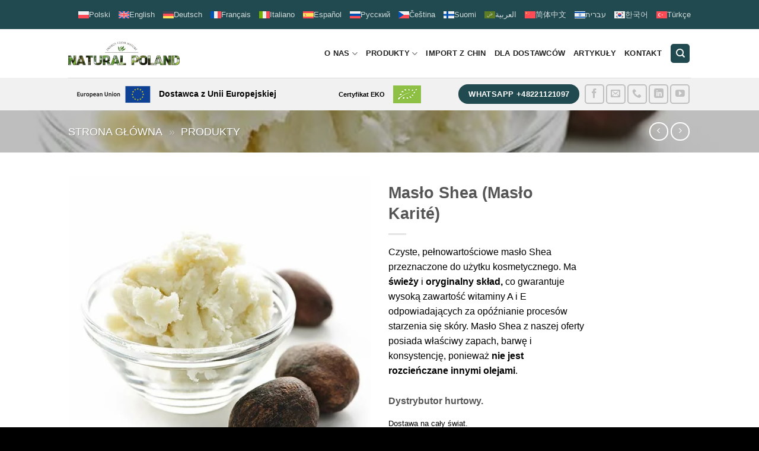

--- FILE ---
content_type: text/html; charset=UTF-8
request_url: https://naturalpoland.com/produkty/produkty-dla-przemyslu-kosmetycznego/masla-kosmetyczne/maslo-shea/
body_size: 32701
content:
<!DOCTYPE html><html lang="pl-PL" class="loading-site no-js"><head><meta charset="UTF-8" /><link rel="profile" href="http://gmpg.org/xfn/11" /><link rel="pingback" href="https://naturalpoland.com/xmlrpc.php" /> <script src="[data-uri]" defer></script> <meta name='robots' content='index, follow, max-image-preview:large, max-snippet:-1, max-video-preview:-1' /><link rel="alternate" hreflang="pl" href="https://naturalpoland.com/produkty/produkty-dla-przemyslu-kosmetycznego/masla-kosmetyczne/maslo-shea/" /><link rel="alternate" hreflang="en" href="https://naturalpoland.com/en/products/products-for-the-cosmetic-industry/cosmetic-butters/shea-butter/" /><link rel="alternate" hreflang="de" href="https://naturalpoland.com/de/produkte/produkte-fur-die-kosmetikindustrie/kosmetische-buttersorten/sheabutter/" /><link rel="alternate" hreflang="fr" href="https://naturalpoland.com/fr/produkty/produits-pour-lindustrie-cosmetique/beurres-cosmetiques/beurre-karite/" /><link rel="alternate" hreflang="it" href="https://naturalpoland.com/it/produkty/prodotti-per-industria-cosmetica/burri-cosmetici/burro-di-karite/" /><link rel="alternate" hreflang="es" href="https://naturalpoland.com/es/productos/productos-para-la-industria-cosmetica/mantecas-cosmeticas/manteca-de-karite/" /><link rel="alternate" hreflang="ru" href="https://naturalpoland.com/ru/produkty/produkty-dlya-kosmeticheskogo-proizvodstva/kosmeticheskie-masla/%d0%bc%d0%b0%d1%81%d0%bb%d0%be-%d1%88%d0%b8-2/" /><link rel="alternate" hreflang="cs" href="https://naturalpoland.com/cs/produkty/produkty-pro-kosmeticky-prumysl/kosmeticka-masla/butter-shea/" /><link rel="alternate" hreflang="fi" href="https://naturalpoland.com/fi/tuotteet/kosmetiikkateollisuuden-tuotteet/kosmeettiset-voiteet/voita-sheaa/" /><link rel="alternate" hreflang="ar" href="https://naturalpoland.com/ar/produkty/muntajat-sinaat-altajmil/zubda-tajmilia-ar/zabadat-alshshya/" /><link rel="alternate" hreflang="zh" href="https://naturalpoland.com/zh-hans/produkty/huazhuangpin-chanyechanpin/jiuzhuang-you/%e9%bb%84%e6%b2%b9%e8%b0%a2/" /><link rel="alternate" hreflang="he" href="https://naturalpoland.com/he/produkty/cosmetic-he/cosmetic-butters-he/%d7%97%d7%9e%d7%90%d7%94-%d7%a9%d7%99%d7%90%d7%94/" /><link rel="alternate" hreflang="ko" href="https://naturalpoland.com/ko/je-pum/hwa-jang-pum-won-ryo/hwa-jang-pum-beo-teo/%ec%8b%9c%ec%96%b4-%eb%b2%84%ed%84%b0-%ec%b9%b4%eb%a6%ac%ed%85%8c-%eb%b2%84%ed%84%b0/" /><link rel="alternate" hreflang="tr" href="https://naturalpoland.com/tr/urunler/kozmetik-hammaddeleri/kozmetik-yaglari/shea-yagi-karite-yagi/" /><link rel="alternate" hreflang="x-default" href="https://naturalpoland.com/produkty/produkty-dla-przemyslu-kosmetycznego/masla-kosmetyczne/maslo-shea/" /> <script id="cookieyes" type="text/javascript" src="https://cdn-cookieyes.com/client_data/e3683c6b46c2d101cbb8756e/script.js" defer data-deferred="1"></script><meta name="viewport" content="width=device-width, initial-scale=1" /><title>Masło Shea (Masło Karité) - Hurtowy Dystrybutor</title><meta name="description" content="Czyste, pełnowartościowe masło shea przeznaczone do użytku kosmetycznego. Jego świeżość gwarantuje wysoką zawartość witaminy A i E." /><link rel="canonical" href="https://naturalpoland.com/produkty/produkty-dla-przemyslu-kosmetycznego/masla-kosmetyczne/maslo-shea/" /><meta property="og:locale" content="pl_PL" /><meta property="og:type" content="article" /><meta property="og:title" content="Masło Shea (Masło Karité) - Hurtowy Dystrybutor" /><meta property="og:description" content="Czyste, pełnowartościowe masło shea przeznaczone do użytku kosmetycznego. Jego świeżość gwarantuje wysoką zawartość witaminy A i E." /><meta property="og:url" content="https://naturalpoland.com/produkty/produkty-dla-przemyslu-kosmetycznego/masla-kosmetyczne/maslo-shea/" /><meta property="og:site_name" content="NATURAL POLAND - Hurtowy Dystrybutor Surowców" /><meta property="article:publisher" content="https://www.facebook.com/naturalpoland.b2b" /><meta property="article:modified_time" content="2024-11-27T10:56:55+00:00" /><meta property="og:image" content="https://naturalpoland.com/wp-content/uploads/maslo-shea.jpg" /><meta property="og:image:width" content="650" /><meta property="og:image:height" content="650" /><meta property="og:image:type" content="image/jpeg" /> <script type="application/ld+json" class="yoast-schema-graph">{"@context":"https://schema.org","@graph":[{"@type":"WebPage","@id":"https://naturalpoland.com/produkty/produkty-dla-przemyslu-kosmetycznego/masla-kosmetyczne/maslo-shea/","url":"https://naturalpoland.com/produkty/produkty-dla-przemyslu-kosmetycznego/masla-kosmetyczne/maslo-shea/","name":"Masło Shea (Masło Karité) - Hurtowy Dystrybutor","isPartOf":{"@id":"https://naturalpoland.com/#website"},"primaryImageOfPage":{"@id":"https://naturalpoland.com/produkty/produkty-dla-przemyslu-kosmetycznego/masla-kosmetyczne/maslo-shea/#primaryimage"},"image":{"@id":"https://naturalpoland.com/produkty/produkty-dla-przemyslu-kosmetycznego/masla-kosmetyczne/maslo-shea/#primaryimage"},"thumbnailUrl":"https://naturalpoland.com/wp-content/uploads/maslo-shea.jpg","datePublished":"2021-05-11T11:47:23+00:00","dateModified":"2024-11-27T10:56:55+00:00","description":"Czyste, pełnowartościowe masło shea przeznaczone do użytku kosmetycznego. Jego świeżość gwarantuje wysoką zawartość witaminy A i E.","breadcrumb":{"@id":"https://naturalpoland.com/produkty/produkty-dla-przemyslu-kosmetycznego/masla-kosmetyczne/maslo-shea/#breadcrumb"},"inLanguage":"pl-PL","potentialAction":[{"@type":"ReadAction","target":["https://naturalpoland.com/produkty/produkty-dla-przemyslu-kosmetycznego/masla-kosmetyczne/maslo-shea/"]}]},{"@type":"ImageObject","inLanguage":"pl-PL","@id":"https://naturalpoland.com/produkty/produkty-dla-przemyslu-kosmetycznego/masla-kosmetyczne/maslo-shea/#primaryimage","url":"https://naturalpoland.com/wp-content/uploads/maslo-shea.jpg","contentUrl":"https://naturalpoland.com/wp-content/uploads/maslo-shea.jpg","width":650,"height":650,"caption":"masło shea"},{"@type":"BreadcrumbList","@id":"https://naturalpoland.com/produkty/produkty-dla-przemyslu-kosmetycznego/masla-kosmetyczne/maslo-shea/#breadcrumb","itemListElement":[{"@type":"ListItem","position":1,"name":"Strona główna","item":"https://naturalpoland.com/"},{"@type":"ListItem","position":2,"name":"Produkty"}]},{"@type":"WebSite","@id":"https://naturalpoland.com/#website","url":"https://naturalpoland.com/","name":"NATURAL POLAND - Hurtowy Dystrybutor Surowców","description":"Surowce dla przemysłu spożywczego, kosmetycznego i farmaceutycznego","publisher":{"@id":"https://naturalpoland.com/#organization"},"potentialAction":[{"@type":"SearchAction","target":{"@type":"EntryPoint","urlTemplate":"https://naturalpoland.com/?s={search_term_string}"},"query-input":{"@type":"PropertyValueSpecification","valueRequired":true,"valueName":"search_term_string"}}],"inLanguage":"pl-PL"},{"@type":"Organization","@id":"https://naturalpoland.com/#organization","name":"Natural Poland","url":"https://naturalpoland.com/","logo":{"@type":"ImageObject","inLanguage":"pl-PL","@id":"https://naturalpoland.com/#/schema/logo/image/","url":"https://naturalpoland.com/wp-content/uploads/2021/05/natural-poland-icon.png","contentUrl":"https://naturalpoland.com/wp-content/uploads/2021/05/natural-poland-icon.png","width":512,"height":512,"caption":"Natural Poland"},"image":{"@id":"https://naturalpoland.com/#/schema/logo/image/"},"sameAs":["https://www.facebook.com/naturalpoland.b2b","https://pl.linkedin.com/company/natural-poland","https://www.youtube.com/channel/UCgeGGkvOMahZo-xu_MSEWxg"]}]}</script> <link rel='prefetch' href='https://naturalpoland.com/wp-content/themes/flatsome/assets/js/flatsome.js?ver=e2eddd6c228105dac048' /><link rel='prefetch' href='https://naturalpoland.com/wp-content/themes/flatsome/assets/js/chunk.slider.js?ver=3.20.4' /><link rel='prefetch' href='https://naturalpoland.com/wp-content/themes/flatsome/assets/js/chunk.popups.js?ver=3.20.4' /><link rel='prefetch' href='https://naturalpoland.com/wp-content/themes/flatsome/assets/js/chunk.tooltips.js?ver=3.20.4' /><link rel='prefetch' href='https://naturalpoland.com/wp-content/themes/flatsome/assets/js/woocommerce.js?ver=1c9be63d628ff7c3ff4c' /><link rel="alternate" type="application/rss+xml" title="NATURAL POLAND - Hurtowy Dystrybutor Surowców &raquo; Kanał z wpisami" href="https://naturalpoland.com/feed/" /><link rel="alternate" type="application/rss+xml" title="NATURAL POLAND - Hurtowy Dystrybutor Surowców &raquo; Kanał z komentarzami" href="https://naturalpoland.com/comments/feed/" /><link rel="alternate" title="oEmbed (JSON)" type="application/json+oembed" href="https://naturalpoland.com/wp-json/oembed/1.0/embed?url=https%3A%2F%2Fnaturalpoland.com%2Fprodukty%2Fprodukty-dla-przemyslu-kosmetycznego%2Fmasla-kosmetyczne%2Fmaslo-shea%2F" /><link rel="alternate" title="oEmbed (XML)" type="text/xml+oembed" href="https://naturalpoland.com/wp-json/oembed/1.0/embed?url=https%3A%2F%2Fnaturalpoland.com%2Fprodukty%2Fprodukty-dla-przemyslu-kosmetycznego%2Fmasla-kosmetyczne%2Fmaslo-shea%2F&#038;format=xml" /><style id='wp-img-auto-sizes-contain-inline-css' type='text/css'>img:is([sizes=auto i],[sizes^="auto," i]){contain-intrinsic-size:3000px 1500px}
/*# sourceURL=wp-img-auto-sizes-contain-inline-css */</style><link data-optimized="2" rel="stylesheet" href="https://naturalpoland.com/wp-content/litespeed/css/04ada85d2a7604227b9377516788ff1c.css?ver=28f7e" /><link rel="preload" as="image" href="https://naturalpoland.com/wp-content/uploads/2021/05/logo_NATURAL_POLAND_320.png.webp"><style id='woocommerce-inline-inline-css' type='text/css'>.woocommerce form .form-row .required { visibility: visible; }
/*# sourceURL=woocommerce-inline-inline-css */</style><style id='wpml-legacy-horizontal-list-0-inline-css' type='text/css'>.wpml-ls-statics-footer a, .wpml-ls-statics-footer .wpml-ls-sub-menu a, .wpml-ls-statics-footer .wpml-ls-sub-menu a:link, .wpml-ls-statics-footer li:not(.wpml-ls-current-language) .wpml-ls-link, .wpml-ls-statics-footer li:not(.wpml-ls-current-language) .wpml-ls-link:link {color:#f1f1f1;background-color:#000000;}.wpml-ls-statics-footer .wpml-ls-sub-menu a:hover,.wpml-ls-statics-footer .wpml-ls-sub-menu a:focus, .wpml-ls-statics-footer .wpml-ls-sub-menu a:link:hover, .wpml-ls-statics-footer .wpml-ls-sub-menu a:link:focus {color:#ffffff;background-color:#000000;}.wpml-ls-statics-footer .wpml-ls-current-language > a {color:#f1f1f1;background-color:#000000;}.wpml-ls-statics-footer .wpml-ls-current-language:hover>a, .wpml-ls-statics-footer .wpml-ls-current-language>a:focus {color:#f1f1f1;background-color:#000000;}
/*# sourceURL=wpml-legacy-horizontal-list-0-inline-css */</style><style id='wpml-menu-item-0-inline-css' type='text/css'>.wpml-ls-slot-2735, .wpml-ls-slot-2735 a, .wpml-ls-slot-2735 a:visited{color:#ffffff;}.wpml-ls-slot-2735.wpml-ls-current-language, .wpml-ls-slot-2735.wpml-ls-current-language a, .wpml-ls-slot-2735.wpml-ls-current-language a:visited{color:#ffffff;}
/*# sourceURL=wpml-menu-item-0-inline-css */</style><style id='ywctm-frontend-inline-css' type='text/css'>form.cart button.single_add_to_cart_button, .ppc-button-wrapper, .wc-ppcp-paylater-msg__container, form.cart .quantity, table.variations, form.variations_form, .single_variation_wrap .variations_button, .widget.woocommerce.widget_shopping_cart, .cart-item.has-icon.has-dropdown, .woocommerce-variation-price, .ppc-button-wrapper, .wc-ppcp-paylater-msg__container{display: none !important}
/*# sourceURL=ywctm-frontend-inline-css */</style><style id='ywctm-button-label-inline-css' type='text/css'>.ywctm-button-41534 .ywctm-custom-button {color:#4b4b4b;background-color:#f9f5f2;border-style:solid;border-color:#247390;border-radius:5px 5px 5px 5px;border-width:1px 1px 1px 1px;margin:0 0 0 0;padding:5px 10px 5px 10px;max-width:max-content;}.ywctm-button-41534 .ywctm-custom-button:hover {color:#4b4b4b;background-color:#f9f5f2;border-color:#247390;}.ywctm-button-41534 .ywctm-custom-button .ywctm-icon-form {font-size:px;color:#247390;align-self:flex-start;}.ywctm-button-41534 .ywctm-custom-button:hover .ywctm-icon-form {color:#FFFFFF;}.ywctm-button-41533 .ywctm-custom-button {color:#4b4b4b;background-color:#f9f5f2;border-style:solid;border-color:#247390;border-radius:5px 5px 5px 5px;border-width:1px 1px 1px 1px;margin:0 0 0 0;padding:5px 10px 5px 10px;max-width:max-content;}.ywctm-button-41533 .ywctm-custom-button:hover {color:#4b4b4b;background-color:#f9f5f2;border-color:#247390;}.ywctm-button-41533 .ywctm-custom-button .ywctm-icon-form {font-size:px;color:#247390;align-self:flex-start;}.ywctm-button-41533 .ywctm-custom-button:hover .ywctm-icon-form {color:#FFFFFF;}.ywctm-button-25577 .ywctm-custom-button {color:#4b4b4b;background-color:#f9f5f2;border-style:solid;border-color:#247390;border-radius:5px 5px 5px 5px;border-width:1px 1px 1px 1px;margin:0 0 0 0;padding:5px 10px 5px 10px;max-width:max-content;}.ywctm-button-25577 .ywctm-custom-button:hover {color:#4b4b4b;background-color:#f9f5f2;border-color:#247390;}.ywctm-button-25577 .ywctm-custom-button .ywctm-icon-form {font-size:px;color:#247390;align-self:flex-start;}.ywctm-button-25577 .ywctm-custom-button:hover .ywctm-icon-form {color:#FFFFFF;}.ywctm-button-25570 .ywctm-custom-button {color:#4b4b4b;background-color:#f9f5f2;border-style:solid;border-color:#247390;border-radius:5px 5px 5px 5px;border-width:1px 1px 1px 1px;margin:0 0 0 0;padding:5px 10px 5px 10px;max-width:max-content;}.ywctm-button-25570 .ywctm-custom-button:hover {color:#4b4b4b;background-color:#f9f5f2;border-color:#247390;}.ywctm-button-25570 .ywctm-custom-button .ywctm-icon-form {font-size:px;color:#247390;align-self:flex-start;}.ywctm-button-25570 .ywctm-custom-button:hover .ywctm-icon-form {color:#FFFFFF;}.ywctm-button-21936 .ywctm-custom-button {color:#4b4b4b;background-color:#f9f5f2;border-style:solid;border-color:#247390;border-radius:5px 5px 5px 5px;border-width:1px 1px 1px 1px;margin:0 0 0 0;padding:5px 10px 5px 10px;max-width:max-content;}.ywctm-button-21936 .ywctm-custom-button:hover {color:#4b4b4b;background-color:#f9f5f2;border-color:#247390;}.ywctm-button-21936 .ywctm-custom-button .ywctm-icon-form {font-size:px;color:#247390;align-self:flex-start;}.ywctm-button-21936 .ywctm-custom-button:hover .ywctm-icon-form {color:#FFFFFF;}.ywctm-button-21935 .ywctm-custom-button {color:#4b4b4b;background-color:#f9f5f2;border-style:solid;border-color:#247390;border-radius:5px 5px 5px 5px;border-width:1px 1px 1px 1px;margin:0 0 0 0;padding:5px 10px 5px 10px;max-width:max-content;}.ywctm-button-21935 .ywctm-custom-button:hover {color:#4b4b4b;background-color:#f9f5f2;border-color:#247390;}.ywctm-button-21935 .ywctm-custom-button .ywctm-icon-form {font-size:px;color:#247390;align-self:flex-start;}.ywctm-button-21935 .ywctm-custom-button:hover .ywctm-icon-form {color:#FFFFFF;}.ywctm-button-15006 .ywctm-custom-button {color:#4b4b4b;background-color:#f9f5f2;border-style:solid;border-color:#247390;border-radius:5px 5px 5px 5px;border-width:1px 1px 1px 1px;margin:0 0 0 0;padding:5px 10px 5px 10px;max-width:max-content;}.ywctm-button-15006 .ywctm-custom-button:hover {color:#4b4b4b;background-color:#f9f5f2;border-color:#247390;}.ywctm-button-15006 .ywctm-custom-button .ywctm-icon-form {font-size:px;color:#247390;align-self:flex-start;}.ywctm-button-15006 .ywctm-custom-button:hover .ywctm-icon-form {color:#FFFFFF;}.ywctm-button-15005 .ywctm-custom-button {color:#4b4b4b;background-color:#f9f5f2;border-style:solid;border-color:#247390;border-radius:5px 5px 5px 5px;border-width:1px 1px 1px 1px;margin:0 0 0 0;padding:5px 10px 5px 10px;max-width:max-content;}.ywctm-button-15005 .ywctm-custom-button:hover {color:#4b4b4b;background-color:#f9f5f2;border-color:#247390;}.ywctm-button-15005 .ywctm-custom-button .ywctm-icon-form {font-size:px;color:#247390;align-self:flex-start;}.ywctm-button-15005 .ywctm-custom-button:hover .ywctm-icon-form {color:#FFFFFF;}.ywctm-button-15004 .ywctm-custom-button {color:#4b4b4b;background-color:#f9f5f2;border-style:solid;border-color:#247390;border-radius:5px 5px 5px 5px;border-width:1px 1px 1px 1px;margin:0 0 0 0;padding:5px 10px 5px 10px;max-width:max-content;}.ywctm-button-15004 .ywctm-custom-button:hover {color:#4b4b4b;background-color:#f9f5f2;border-color:#247390;}.ywctm-button-15004 .ywctm-custom-button .ywctm-icon-form {font-size:px;color:#247390;align-self:flex-start;}.ywctm-button-15004 .ywctm-custom-button:hover .ywctm-icon-form {color:#FFFFFF;}.ywctm-button-15003 .ywctm-custom-button {color:#4b4b4b;background-color:#f9f5f2;border-style:solid;border-color:#247390;border-radius:5px 5px 5px 5px;border-width:1px 1px 1px 1px;margin:0 0 0 0;padding:5px 10px 5px 10px;max-width:max-content;}.ywctm-button-15003 .ywctm-custom-button:hover {color:#4b4b4b;background-color:#f9f5f2;border-color:#247390;}.ywctm-button-15003 .ywctm-custom-button .ywctm-icon-form {font-size:px;color:#247390;align-self:flex-start;}.ywctm-button-15003 .ywctm-custom-button:hover .ywctm-icon-form {color:#FFFFFF;}.ywctm-button-15002 .ywctm-custom-button {color:#4b4b4b;background-color:#f9f5f2;border-style:solid;border-color:#247390;border-radius:5px 5px 5px 5px;border-width:1px 1px 1px 1px;margin:0 0 0 0;padding:5px 10px 5px 10px;max-width:max-content;}.ywctm-button-15002 .ywctm-custom-button:hover {color:#4b4b4b;background-color:#f9f5f2;border-color:#247390;}.ywctm-button-15002 .ywctm-custom-button .ywctm-icon-form {font-size:px;color:#247390;align-self:flex-start;}.ywctm-button-15002 .ywctm-custom-button:hover .ywctm-icon-form {color:#FFFFFF;}.ywctm-button-15001 .ywctm-custom-button {color:#4b4b4b;background-color:#f9f5f2;border-style:solid;border-color:#247390;border-radius:5px 5px 5px 5px;border-width:1px 1px 1px 1px;margin:0 0 0 0;padding:5px 10px 5px 10px;max-width:max-content;}.ywctm-button-15001 .ywctm-custom-button:hover {color:#4b4b4b;background-color:#f9f5f2;border-color:#247390;}.ywctm-button-15001 .ywctm-custom-button .ywctm-icon-form {font-size:px;color:#247390;align-self:flex-start;}.ywctm-button-15001 .ywctm-custom-button:hover .ywctm-icon-form {color:#FFFFFF;}.ywctm-button-15000 .ywctm-custom-button {color:#4b4b4b;background-color:#f9f5f2;border-style:solid;border-color:#247390;border-radius:5px 5px 5px 5px;border-width:1px 1px 1px 1px;margin:0 0 0 0;padding:5px 10px 5px 10px;max-width:max-content;}.ywctm-button-15000 .ywctm-custom-button:hover {color:#4b4b4b;background-color:#f9f5f2;border-color:#247390;}.ywctm-button-15000 .ywctm-custom-button .ywctm-icon-form {font-size:px;color:#247390;align-self:flex-start;}.ywctm-button-15000 .ywctm-custom-button:hover .ywctm-icon-form {color:#FFFFFF;}.ywctm-button-14999 .ywctm-custom-button {color:#4b4b4b;background-color:#f9f5f2;border-style:solid;border-color:#247390;border-radius:5px 5px 5px 5px;border-width:1px 1px 1px 1px;margin:0 0 0 0;padding:5px 10px 5px 10px;max-width:max-content;}.ywctm-button-14999 .ywctm-custom-button:hover {color:#4b4b4b;background-color:#f9f5f2;border-color:#247390;}.ywctm-button-14999 .ywctm-custom-button .ywctm-icon-form {font-size:px;color:#247390;align-self:flex-start;}.ywctm-button-14999 .ywctm-custom-button:hover .ywctm-icon-form {color:#FFFFFF;}.ywctm-button-14998 .ywctm-custom-button {color:#4b4b4b;background-color:#f9f5f2;border-style:solid;border-color:#247390;border-radius:5px 5px 5px 5px;border-width:1px 1px 1px 1px;margin:0 0 0 0;padding:5px 10px 5px 10px;max-width:max-content;}.ywctm-button-14998 .ywctm-custom-button:hover {color:#4b4b4b;background-color:#f9f5f2;border-color:#247390;}.ywctm-button-14998 .ywctm-custom-button .ywctm-icon-form {font-size:px;color:#247390;align-self:flex-start;}.ywctm-button-14998 .ywctm-custom-button:hover .ywctm-icon-form {color:#FFFFFF;}.ywctm-button-13703 .ywctm-custom-button {color:#4b4b4b;background-color:#f9f5f2;border-style:solid;border-color:#247390;border-radius:5px 5px 5px 5px;border-width:1px 1px 1px 1px;margin:0 0 0 0;padding:5px 10px 5px 10px;max-width:max-content;}.ywctm-button-13703 .ywctm-custom-button:hover {color:#4b4b4b;background-color:#f9f5f2;border-color:#247390;}.ywctm-button-13703 .ywctm-custom-button .ywctm-icon-form {font-size:px;color:#247390;align-self:flex-start;}.ywctm-button-13703 .ywctm-custom-button:hover .ywctm-icon-form {color:#FFFFFF;}.ywctm-button-13649 .ywctm-custom-button {color:#4b4b4b;background-color:#f9f5f2;border-style:solid;border-color:#247390;border-radius:5px 5px 5px 5px;border-width:1px 1px 1px 1px;margin:0 0 0 0;padding:5px 10px 5px 10px;max-width:max-content;}.ywctm-button-13649 .ywctm-custom-button:hover {color:#4b4b4b;background-color:#f9f5f2;border-color:#247390;}.ywctm-button-13649 .ywctm-custom-button .ywctm-icon-form {font-size:px;color:#247390;align-self:flex-start;}.ywctm-button-13649 .ywctm-custom-button:hover .ywctm-icon-form {color:#FFFFFF;}.ywctm-button-6262 .ywctm-custom-button {color:#4b4b4b;background-color:#f9f5f2;border-style:solid;border-color:#247390;border-radius:5px 5px 5px 5px;border-width:1px 1px 1px 1px;margin:0 0 0 0;padding:5px 10px 5px 10px;max-width:max-content;}.ywctm-button-6262 .ywctm-custom-button:hover {color:#4b4b4b;background-color:#f9f5f2;border-color:#247390;}.ywctm-button-6262 .ywctm-custom-button .ywctm-icon-form {font-size:px;color:#247390;align-self:flex-start;}.ywctm-button-6262 .ywctm-custom-button:hover .ywctm-icon-form {color:#FFFFFF;}.ywctm-button-6018 .ywctm-custom-button {color:#4b4b4b;background-color:#f9f5f2;border-style:solid;border-color:#247390;border-radius:5px 5px 5px 5px;border-width:1px 1px 1px 1px;margin:0 0 0 0;padding:5px 10px 5px 10px;max-width:max-content;}.ywctm-button-6018 .ywctm-custom-button:hover {color:#4b4b4b;background-color:#f9f5f2;border-color:#247390;}.ywctm-button-6018 .ywctm-custom-button .ywctm-icon-form {font-size:px;color:#247390;align-self:flex-start;}.ywctm-button-6018 .ywctm-custom-button:hover .ywctm-icon-form {color:#FFFFFF;}.ywctm-button-5932 .ywctm-custom-button {color:#4b4b4b;background-color:#f9f5f2;border-style:solid;border-color:#247390;border-radius:5px 5px 5px 5px;border-width:1px 1px 1px 1px;margin:0 0 0 0;padding:5px 10px 5px 10px;max-width:max-content;}.ywctm-button-5932 .ywctm-custom-button:hover {color:#4b4b4b;background-color:#f9f5f2;border-color:#247390;}.ywctm-button-5932 .ywctm-custom-button .ywctm-icon-form {font-size:px;color:#247390;align-self:flex-start;}.ywctm-button-5932 .ywctm-custom-button:hover .ywctm-icon-form {color:#FFFFFF;}.ywctm-button-5214 .ywctm-custom-button {color:#4b4b4b;background-color:#f9f5f2;border-style:solid;border-color:#247390;border-radius:5px 5px 5px 5px;border-width:1px 1px 1px 1px;margin:0 0 0 0;padding:5px 10px 5px 10px;max-width:max-content;}.ywctm-button-5214 .ywctm-custom-button:hover {color:#4b4b4b;background-color:#f9f5f2;border-color:#247390;}.ywctm-button-5214 .ywctm-custom-button .ywctm-icon-form {font-size:px;color:#247390;align-self:flex-start;}.ywctm-button-5214 .ywctm-custom-button:hover .ywctm-icon-form {color:#FFFFFF;}.ywctm-button-5133 .ywctm-custom-button {color:#4b4b4b;background-color:#f9f5f2;border-style:solid;border-color:#247390;border-radius:5px 5px 5px 5px;border-width:1px 1px 1px 1px;margin:0 0 0 0;padding:5px 10px 5px 10px;max-width:max-content;}.ywctm-button-5133 .ywctm-custom-button:hover {color:#4b4b4b;background-color:#f9f5f2;border-color:#247390;}.ywctm-button-5133 .ywctm-custom-button .ywctm-icon-form {font-size:px;color:#247390;align-self:flex-start;}.ywctm-button-5133 .ywctm-custom-button:hover .ywctm-icon-form {color:#FFFFFF;}.ywctm-button-4825 .ywctm-custom-button {color:#4b4b4b;background-color:#f9f5f2;border-style:solid;border-color:#247390;border-radius:5px 5px 5px 5px;border-width:1px 1px 1px 1px;margin:0 0 0 0;padding:5px 10px 5px 10px;max-width:max-content;}.ywctm-button-4825 .ywctm-custom-button:hover {color:#4b4b4b;background-color:#f9f5f2;border-color:#247390;}.ywctm-button-4825 .ywctm-custom-button .ywctm-icon-form {font-size:px;color:#247390;align-self:flex-start;}.ywctm-button-4825 .ywctm-custom-button:hover .ywctm-icon-form {color:#FFFFFF;}.ywctm-button-4351 .ywctm-custom-button {color:#4b4b4b;background-color:#f9f5f2;border-style:solid;border-color:#247390;border-radius:5px 5px 5px 5px;border-width:1px 1px 1px 1px;margin:0 0 0 0;padding:5px 10px 5px 10px;max-width:max-content;}.ywctm-button-4351 .ywctm-custom-button:hover {color:#4b4b4b;background-color:#f9f5f2;border-color:#247390;}.ywctm-button-4351 .ywctm-custom-button .ywctm-icon-form {font-size:px;color:#247390;align-self:flex-start;}.ywctm-button-4351 .ywctm-custom-button:hover .ywctm-icon-form {color:#FFFFFF;}.ywctm-button-14996 .ywctm-custom-button {color:#4b4b4b;background-color:#f9f5f2;border-style:solid;border-color:#247390;border-radius:5px 5px 5px 5px;border-width:1px 1px 1px 1px;margin:0 0 0 0;padding:5px 10px 5px 10px;max-width:max-content;}.ywctm-button-14996 .ywctm-custom-button:hover {color:#4b4b4b;background-color:#f9f5f2;border-color:#247390;}.ywctm-button-14996 .ywctm-custom-button .ywctm-icon-form {font-size:px;color:#247390;align-self:flex-start;}.ywctm-button-14996 .ywctm-custom-button:hover .ywctm-icon-form {color:#FFFFFF;}.ywctm-button-3348 .ywctm-custom-button {color:#4b4b4b;background-color:#f9f5f2;border-style:solid;border-color:#247390;border-radius:5px 5px 5px 5px;border-width:1px 1px 1px 1px;margin:0 0 0 0;padding:5px 10px 5px 10px;max-width:max-content;}.ywctm-button-3348 .ywctm-custom-button:hover {color:#4b4b4b;background-color:#f9f5f2;border-color:#247390;}.ywctm-button-3348 .ywctm-custom-button .ywctm-icon-form {font-size:px;color:#247390;align-self:flex-start;}.ywctm-button-3348 .ywctm-custom-button:hover .ywctm-icon-form {color:#FFFFFF;}.ywctm-button-3347 .ywctm-custom-button {color:#247390;background-color:#ffffff;border-style:solid;border-color:#247390;border-radius:0 0 0 0;border-width:1px 1px 1px 1px;margin:0px 0px 0px 0px;padding:5px 10px 5px 10px;max-width:150px;}.ywctm-button-3347 .ywctm-custom-button:hover {color:#ffffff;background-color:#247390;border-color:#247390;}.ywctm-button-3346 .ywctm-custom-button {color:#ffffff;background-color:#36809a;border-style:solid;border-color:#247390;border-radius:0 0 0 0;border-width:1px 1px 1px 1px;margin:0px 0px 0px 0px;padding:5px 10px 5px 10px;max-width:200px;}.ywctm-button-3346 .ywctm-custom-button:hover {color:#ffffff;background-color:#36809a;border-color:#247390;}.ywctm-button-3345 .ywctm-custom-button {color:#ffffff;background-color:rgb(255,255,255);border-style:solid;border-color:#247390;border-radius:0 0 0 0;border-width:1px 1px 1px 1px;margin:0 0 0 0;padding:5px 10px 5px 10px;max-width:200%;}.ywctm-button-3345 .ywctm-custom-button:hover {color:#ffffff;background-color:#b97600;border-color:#247390;}
/*# sourceURL=ywctm-button-label-inline-css */</style><style id='dashicons-inline-css' type='text/css'>[data-font="Dashicons"]:before {font-family: 'Dashicons' !important;content: attr(data-icon) !important;speak: none !important;font-weight: normal !important;font-variant: normal !important;text-transform: none !important;line-height: 1 !important;font-style: normal !important;-webkit-font-smoothing: antialiased !important;-moz-osx-font-smoothing: grayscale !important;}
/*# sourceURL=dashicons-inline-css */</style><style id='font-awesome-inline-css' type='text/css'>[data-font="FontAwesome"]:before {font-family: 'FontAwesome' !important;content: attr(data-icon) !important;speak: none !important;font-weight: normal !important;font-variant: normal !important;text-transform: none !important;line-height: 1 !important;font-style: normal !important;-webkit-font-smoothing: antialiased !important;-moz-osx-font-smoothing: grayscale !important;}
/*# sourceURL=font-awesome-inline-css */</style><style id='flatsome-main-inline-css' type='text/css'>@font-face {
				font-family: "fl-icons";
				font-display: block;
				src: url(https://naturalpoland.com/wp-content/themes/flatsome/assets/css/icons/fl-icons.eot?v=3.20.4);
				src:
					url(https://naturalpoland.com/wp-content/themes/flatsome/assets/css/icons/fl-icons.eot#iefix?v=3.20.4) format("embedded-opentype"),
					url(https://naturalpoland.com/wp-content/themes/flatsome/assets/css/icons/fl-icons.woff2?v=3.20.4) format("woff2"),
					url(https://naturalpoland.com/wp-content/themes/flatsome/assets/css/icons/fl-icons.ttf?v=3.20.4) format("truetype"),
					url(https://naturalpoland.com/wp-content/themes/flatsome/assets/css/icons/fl-icons.woff?v=3.20.4) format("woff"),
					url(https://naturalpoland.com/wp-content/themes/flatsome/assets/css/icons/fl-icons.svg?v=3.20.4#fl-icons) format("svg");
			}
/*# sourceURL=flatsome-main-inline-css */</style> <script type="text/javascript" id="wpml-cookie-js-extra" src="[data-uri]" defer></script> <script data-optimized="1" type="text/javascript" src="https://naturalpoland.com/wp-content/litespeed/js/862ead79805858849ce0748cbe50cd0a.js?ver=5b13c" id="wpml-cookie-js" defer="defer" data-wp-strategy="defer"></script> <script type="text/javascript" src="https://naturalpoland.com/wp-includes/js/jquery/jquery.min.js?ver=3.7.1" id="jquery-core-js"></script> <script type="text/javascript" id="wc-single-product-js-extra" src="[data-uri]" defer></script> <script data-optimized="1" type="text/javascript" src="https://naturalpoland.com/wp-content/litespeed/js/59be4681dab69da8e70ddc82fed30a36.js?ver=83ca4" id="wc-single-product-js" defer="defer" data-wp-strategy="defer"></script> <script data-optimized="1" type="text/javascript" src="https://naturalpoland.com/wp-content/litespeed/js/ca3671f2ef68ad0bf2ab5b95a579721e.js?ver=883e7" id="wc-jquery-blockui-js" data-wp-strategy="defer"></script> <script data-optimized="1" type="text/javascript" src="https://naturalpoland.com/wp-content/litespeed/js/a7950b6fc3c454703b368784b49dc5c9.js?ver=52d76" id="wc-js-cookie-js" data-wp-strategy="defer"></script> <script type="text/javascript" id="ywctm-inquiry-form-js-extra" src="[data-uri]" defer></script> <script data-optimized="1" type="text/javascript" src="https://naturalpoland.com/wp-content/litespeed/js/708da62e5052ffe32be644620fdab6a5.js?ver=b2096" id="ywctm-inquiry-form-js" defer data-deferred="1"></script> <script data-optimized="1" type="text/javascript" src="https://naturalpoland.com/wp-content/litespeed/js/649a9c23128b81da86cbfeef070abc81.js?ver=218f6" id="ywctm-button-label-js" defer data-deferred="1"></script> <link rel="https://api.w.org/" href="https://naturalpoland.com/wp-json/" /><link rel="alternate" title="JSON" type="application/json" href="https://naturalpoland.com/wp-json/wp/v2/product/2739" /><link rel="EditURI" type="application/rsd+xml" title="RSD" href="https://naturalpoland.com/xmlrpc.php?rsd" /><link rel='shortlink' href='https://naturalpoland.com/?p=2739' /><meta name="generator" content="WPML ver:4.9.0 stt:5,59,9,1,18,4,3,20,27,29,40,45,2,53;" />
 <script type="text/javascript" src="[data-uri]" defer></script> <meta name="baidu-site-verification" content="codeva-oSVv1CG0VU" /> <script>(function(w,d,s,l,i){w[l]=w[l]||[];w[l].push({'gtm.start':
new Date().getTime(),event:'gtm.js'});var f=d.getElementsByTagName(s)[0],
j=d.createElement(s),dl=l!='dataLayer'?'&l='+l:'';j.async=true;j.src=
'https://www.googletagmanager.com/gtm.js?id='+i+dl;f.parentNode.insertBefore(j,f);
})(window,document,'script','dataLayer','GTM-M55NBFR');</script>  <script src="[data-uri]" defer></script> <noscript>
<img src="https://bat.bing.com/action/0?ti=343076989&Ver=2" height="0" width="0" style="display:none;visibility:hidden" alt="">
</noscript><noscript><style>.woocommerce-product-gallery{ opacity: 1 !important; }</style></noscript><link rel="icon" href="https://naturalpoland.com/wp-content/uploads/2021/05/cropped-natural-poland-icon-32x32.png" sizes="32x32" /><link rel="icon" href="https://naturalpoland.com/wp-content/uploads/2021/05/cropped-natural-poland-icon-192x192.png" sizes="192x192" /><link rel="apple-touch-icon" href="https://naturalpoland.com/wp-content/uploads/2021/05/cropped-natural-poland-icon-180x180.png" /><meta name="msapplication-TileImage" content="https://naturalpoland.com/wp-content/uploads/2021/05/cropped-natural-poland-icon-270x270.png" /><style id="custom-css" type="text/css">:root {--primary-color: #204a4f;--fs-color-primary: #204a4f;--fs-color-secondary: #c6ad8f;--fs-color-success: #627D47;--fs-color-alert: #b20000;--fs-color-base: #000000;--fs-experimental-link-color: #425664;--fs-experimental-link-color-hover: #111;}.tooltipster-base {--tooltip-color: #fff;--tooltip-bg-color: #000;}.off-canvas-right .mfp-content, .off-canvas-left .mfp-content {--drawer-width: 300px;}.off-canvas .mfp-content.off-canvas-cart {--drawer-width: 360px;}.header-main{height: 82px}#logo img{max-height: 82px}#logo{width:188px;}.header-bottom{min-height: 55px}.header-top{min-height: 49px}.transparent .header-main{height: 30px}.transparent #logo img{max-height: 30px}.has-transparent + .page-title:first-of-type,.has-transparent + #main > .page-title,.has-transparent + #main > div > .page-title,.has-transparent + #main .page-header-wrapper:first-of-type .page-title{padding-top: 110px;}.header.show-on-scroll,.stuck .header-main{height:70px!important}.stuck #logo img{max-height: 70px!important}.search-form{ width: 49%;}.header-bg-color {background-color: rgba(255,255,255,0.9)}.header-bottom {background-color: #f1f1f1}.top-bar-nav > li > a{line-height: 16px }.header-main .nav > li > a{line-height: 16px }.stuck .header-main .nav > li > a{line-height: 50px }@media (max-width: 549px) {.header-main{height: 84px}#logo img{max-height: 84px}}.header:not(.transparent) .header-nav-main.nav > li > a {color: rgba(0,0,0,0.87);}.has-equal-box-heights .box-image {padding-top: 100%;}.shop-page-title.featured-title .title-bg{ background-image: url(https://naturalpoland.com/wp-content/uploads/maslo-shea.jpg.webp)!important;}@media screen and (min-width: 550px){.products .box-vertical .box-image{min-width: 247px!important;width: 247px!important;}}.footer-1{background-color: rgba(32,74,79,0.7)}.footer-2{background-color: rgba(32,74,79,0.88)}.absolute-footer, html{background-color: #000000}.nav-vertical-fly-out > li + li {border-top-width: 1px; border-top-style: solid;}/* Custom CSS */[dir="rtl"] label {display: block;text-align: right;direction: rtl;margin-bottom: 0.5em;}/* Wyrównanie wszystkich pól formularza */.rtl-input {direction: rtl;text-align: right;}/* Formularz aplikacyjny */#wpcf7-f40951-p2-o1 {background-color: #ffffff;padding: 30px;border: 1px solid #cccccc;border-radius: 10px;box-shadow: 0 4px 12px rgba(0, 0, 0, 0.05);max-width: 600px;margin: 0 auto;font-family: inherit;}/* --- POLA TEKSTOWE I INPUTY --- */#wpcf7-f40951-p2-o1 input[type="text"],#wpcf7-f40951-p2-o1 input[type="email"],#wpcf7-f40951-p2-o1 input[type="tel"],#wpcf7-f40951-p2-o1 textarea {padding: 10px;border: 1px solid #ccc;border-radius: 6px;width: 100%;box-sizing: border-box;font-size: 1rem;}/* --- Etykiety z układem w dwóch kolumnach (etykieta + pole) --- */#wpcf7-f40951-p2-o1 .wpcf7-form label {display: grid;grid-template-columns: 150px 1fr;align-items: center;gap: 15px;margin-bottom: 20px;font-weight: bold;}/* --- Wyjątek: dla etykiet zawierających input file — układ pionowy --- */#wpcf7-f40951-p2-o1 .wpcf7-form label:has(input[type="file"]) {display: flex;flex-direction: column;align-items: flex-start;font-weight: bold;}/* --- Pola typu FILE --- */#wpcf7-f40951-p2-o1 input[type="file"] {width: 100%;max-width: 100%;box-sizing: border-box;margin-top: 5px;font-size: 0.95rem;}/* --- PRZYCISK WYŚLIJ --- */#wpcf7-f40951-p2-o1 input[type="submit"] {background-color: #1d4a4a;color: white;padding: 12px 30px;font-weight: bold;border: none;border-radius: 6px;cursor: pointer;transition: background-color 0.3s ease;margin-top: 15px;}#wpcf7-f40951-p2-o1 input[type="submit"]:hover {background-color: #133232;}/* Styl komunikatu o powodzeniu */#wpcf7-f40951-p2-o1 .wpcf7-mail-sent-ok {background-color: #e6f5ea;color: #1a5e37;border: 1px solid #c3e6cb;padding: 15px 20px;margin-top: 20px;border-radius: 6px;font-weight: 500;box-shadow: 0 0 5px rgba(0, 0, 0, 0.05);}#wpcf7-f40951-p2-o1.wpcf7-form.sent,#wpcf7-f40951-p2-o1 .wpcf7-form.sent {background-color: transparent !important;}p.has-text-align-center {text-align: center; }/* contant forms from page HE, AR, CN */div#wpcf7-f23537-p21902-o1 form h3,div#wpcf7-f23537-p21902-o1 form p label,div#wpcf7-f5930-p5893-o1 form h3,div#wpcf7-f5930-p5893-o1 form p label,div#wpcf7-f23537-p21902-o1 form h3,div#wpcf7-f23537-p21902-o1 form p label,div#wpcf7-f25586-p25545-o1 form h3,div#wpcf7-f25586-p25545-o1 form p label {color: #000;}section.section.dark.hide-for-small> div.bg.section-bg.fill.bg-fill.bg-loaded ~ div.section-content.relative {height: 922px;}/* author box */.wp-block-post-author > .wp-block-post-author__avatar {margin-right: 0;}.wp-block-post-author__name {font-weight: 600;}.badge-inner {background-color: #ffd320;color: #446084;}/* changes in main category stle */li.cat-item.cat-parent.has-child {text-transform: uppercase;font-weight: 600;}/* hide SKU */span.sku_wrapper {display:none;}/* hide Substancje Aktywne Category from Menu */li.cat-item-1317{display:none;}form.sent {border-color: #e8f5e9;color: #1b5e20;}.wpcf7-response-output {background-color: #e8f5e9;align-content}}form.invalid, form.unaccepted {border-color: #ffb900;background-color: #ffb900 !important;z-index: 9999;}.wc-block-featured-category__description h3 {color: #ffffff;}/* hide flags .header-language-dropdown .image-icon,.header-language-dropdown .icon-image {display:none;}*/.wp-block-pullquote p {font-size: 1.2rem;text-align: left;}.banner h2 {line-height: 0.8 !important;}.product-section h2 {margin-bottom: 30px;color: #000;}.product-section h2:nth-of-type(n+2) {margin-top: 50px;}p.last-updated-date {font-style:italic;font-weight:600;}/* Custom CSS Mobile */@media (max-width: 549px){ section.section.dark.hide-for-small> div.bg.section-bg.fill.bg-fill.bg-loaded ~ div.section-content.relative {height: 922px;}#col-1929545449 .box-shadow-3 {400px;}.box-shadow-3 > .banner.has-hover {padding-top: 400px !important;}/* flags size on mobile*/li.header-language-dropdown a i.image-icon img,li a i.icon-image img{width: 18px;height: 12px;}/* hide flags on mobile*/#menu-top-1 {display: none;}}.label-new.menu-item > a:after{content:"Nowość";}.label-hot.menu-item > a:after{content:"Popularne";}.label-sale.menu-item > a:after{content:"Promocja";}.label-popular.menu-item > a:after{content:"Popularne";}</style><style id="kirki-inline-styles"></style><style id='global-styles-inline-css' type='text/css'>:root{--wp--preset--aspect-ratio--square: 1;--wp--preset--aspect-ratio--4-3: 4/3;--wp--preset--aspect-ratio--3-4: 3/4;--wp--preset--aspect-ratio--3-2: 3/2;--wp--preset--aspect-ratio--2-3: 2/3;--wp--preset--aspect-ratio--16-9: 16/9;--wp--preset--aspect-ratio--9-16: 9/16;--wp--preset--color--black: #000000;--wp--preset--color--cyan-bluish-gray: #abb8c3;--wp--preset--color--white: #ffffff;--wp--preset--color--pale-pink: #f78da7;--wp--preset--color--vivid-red: #cf2e2e;--wp--preset--color--luminous-vivid-orange: #ff6900;--wp--preset--color--luminous-vivid-amber: #fcb900;--wp--preset--color--light-green-cyan: #7bdcb5;--wp--preset--color--vivid-green-cyan: #00d084;--wp--preset--color--pale-cyan-blue: #8ed1fc;--wp--preset--color--vivid-cyan-blue: #0693e3;--wp--preset--color--vivid-purple: #9b51e0;--wp--preset--color--primary: #204a4f;--wp--preset--color--secondary: #c6ad8f;--wp--preset--color--success: #627D47;--wp--preset--color--alert: #b20000;--wp--preset--gradient--vivid-cyan-blue-to-vivid-purple: linear-gradient(135deg,rgb(6,147,227) 0%,rgb(155,81,224) 100%);--wp--preset--gradient--light-green-cyan-to-vivid-green-cyan: linear-gradient(135deg,rgb(122,220,180) 0%,rgb(0,208,130) 100%);--wp--preset--gradient--luminous-vivid-amber-to-luminous-vivid-orange: linear-gradient(135deg,rgb(252,185,0) 0%,rgb(255,105,0) 100%);--wp--preset--gradient--luminous-vivid-orange-to-vivid-red: linear-gradient(135deg,rgb(255,105,0) 0%,rgb(207,46,46) 100%);--wp--preset--gradient--very-light-gray-to-cyan-bluish-gray: linear-gradient(135deg,rgb(238,238,238) 0%,rgb(169,184,195) 100%);--wp--preset--gradient--cool-to-warm-spectrum: linear-gradient(135deg,rgb(74,234,220) 0%,rgb(151,120,209) 20%,rgb(207,42,186) 40%,rgb(238,44,130) 60%,rgb(251,105,98) 80%,rgb(254,248,76) 100%);--wp--preset--gradient--blush-light-purple: linear-gradient(135deg,rgb(255,206,236) 0%,rgb(152,150,240) 100%);--wp--preset--gradient--blush-bordeaux: linear-gradient(135deg,rgb(254,205,165) 0%,rgb(254,45,45) 50%,rgb(107,0,62) 100%);--wp--preset--gradient--luminous-dusk: linear-gradient(135deg,rgb(255,203,112) 0%,rgb(199,81,192) 50%,rgb(65,88,208) 100%);--wp--preset--gradient--pale-ocean: linear-gradient(135deg,rgb(255,245,203) 0%,rgb(182,227,212) 50%,rgb(51,167,181) 100%);--wp--preset--gradient--electric-grass: linear-gradient(135deg,rgb(202,248,128) 0%,rgb(113,206,126) 100%);--wp--preset--gradient--midnight: linear-gradient(135deg,rgb(2,3,129) 0%,rgb(40,116,252) 100%);--wp--preset--font-size--small: 13px;--wp--preset--font-size--medium: 20px;--wp--preset--font-size--large: 36px;--wp--preset--font-size--x-large: 42px;--wp--preset--spacing--20: 0.44rem;--wp--preset--spacing--30: 0.67rem;--wp--preset--spacing--40: 1rem;--wp--preset--spacing--50: 1.5rem;--wp--preset--spacing--60: 2.25rem;--wp--preset--spacing--70: 3.38rem;--wp--preset--spacing--80: 5.06rem;--wp--preset--shadow--natural: 6px 6px 9px rgba(0, 0, 0, 0.2);--wp--preset--shadow--deep: 12px 12px 50px rgba(0, 0, 0, 0.4);--wp--preset--shadow--sharp: 6px 6px 0px rgba(0, 0, 0, 0.2);--wp--preset--shadow--outlined: 6px 6px 0px -3px rgb(255, 255, 255), 6px 6px rgb(0, 0, 0);--wp--preset--shadow--crisp: 6px 6px 0px rgb(0, 0, 0);}:where(body) { margin: 0; }.wp-site-blocks > .alignleft { float: left; margin-right: 2em; }.wp-site-blocks > .alignright { float: right; margin-left: 2em; }.wp-site-blocks > .aligncenter { justify-content: center; margin-left: auto; margin-right: auto; }:where(.is-layout-flex){gap: 0.5em;}:where(.is-layout-grid){gap: 0.5em;}.is-layout-flow > .alignleft{float: left;margin-inline-start: 0;margin-inline-end: 2em;}.is-layout-flow > .alignright{float: right;margin-inline-start: 2em;margin-inline-end: 0;}.is-layout-flow > .aligncenter{margin-left: auto !important;margin-right: auto !important;}.is-layout-constrained > .alignleft{float: left;margin-inline-start: 0;margin-inline-end: 2em;}.is-layout-constrained > .alignright{float: right;margin-inline-start: 2em;margin-inline-end: 0;}.is-layout-constrained > .aligncenter{margin-left: auto !important;margin-right: auto !important;}.is-layout-constrained > :where(:not(.alignleft):not(.alignright):not(.alignfull)){margin-left: auto !important;margin-right: auto !important;}body .is-layout-flex{display: flex;}.is-layout-flex{flex-wrap: wrap;align-items: center;}.is-layout-flex > :is(*, div){margin: 0;}body .is-layout-grid{display: grid;}.is-layout-grid > :is(*, div){margin: 0;}body{padding-top: 0px;padding-right: 0px;padding-bottom: 0px;padding-left: 0px;}a:where(:not(.wp-element-button)){text-decoration: none;}:root :where(.wp-element-button, .wp-block-button__link){background-color: #32373c;border-width: 0;color: #fff;font-family: inherit;font-size: inherit;font-style: inherit;font-weight: inherit;letter-spacing: inherit;line-height: inherit;padding-top: calc(0.667em + 2px);padding-right: calc(1.333em + 2px);padding-bottom: calc(0.667em + 2px);padding-left: calc(1.333em + 2px);text-decoration: none;text-transform: inherit;}.has-black-color{color: var(--wp--preset--color--black) !important;}.has-cyan-bluish-gray-color{color: var(--wp--preset--color--cyan-bluish-gray) !important;}.has-white-color{color: var(--wp--preset--color--white) !important;}.has-pale-pink-color{color: var(--wp--preset--color--pale-pink) !important;}.has-vivid-red-color{color: var(--wp--preset--color--vivid-red) !important;}.has-luminous-vivid-orange-color{color: var(--wp--preset--color--luminous-vivid-orange) !important;}.has-luminous-vivid-amber-color{color: var(--wp--preset--color--luminous-vivid-amber) !important;}.has-light-green-cyan-color{color: var(--wp--preset--color--light-green-cyan) !important;}.has-vivid-green-cyan-color{color: var(--wp--preset--color--vivid-green-cyan) !important;}.has-pale-cyan-blue-color{color: var(--wp--preset--color--pale-cyan-blue) !important;}.has-vivid-cyan-blue-color{color: var(--wp--preset--color--vivid-cyan-blue) !important;}.has-vivid-purple-color{color: var(--wp--preset--color--vivid-purple) !important;}.has-primary-color{color: var(--wp--preset--color--primary) !important;}.has-secondary-color{color: var(--wp--preset--color--secondary) !important;}.has-success-color{color: var(--wp--preset--color--success) !important;}.has-alert-color{color: var(--wp--preset--color--alert) !important;}.has-black-background-color{background-color: var(--wp--preset--color--black) !important;}.has-cyan-bluish-gray-background-color{background-color: var(--wp--preset--color--cyan-bluish-gray) !important;}.has-white-background-color{background-color: var(--wp--preset--color--white) !important;}.has-pale-pink-background-color{background-color: var(--wp--preset--color--pale-pink) !important;}.has-vivid-red-background-color{background-color: var(--wp--preset--color--vivid-red) !important;}.has-luminous-vivid-orange-background-color{background-color: var(--wp--preset--color--luminous-vivid-orange) !important;}.has-luminous-vivid-amber-background-color{background-color: var(--wp--preset--color--luminous-vivid-amber) !important;}.has-light-green-cyan-background-color{background-color: var(--wp--preset--color--light-green-cyan) !important;}.has-vivid-green-cyan-background-color{background-color: var(--wp--preset--color--vivid-green-cyan) !important;}.has-pale-cyan-blue-background-color{background-color: var(--wp--preset--color--pale-cyan-blue) !important;}.has-vivid-cyan-blue-background-color{background-color: var(--wp--preset--color--vivid-cyan-blue) !important;}.has-vivid-purple-background-color{background-color: var(--wp--preset--color--vivid-purple) !important;}.has-primary-background-color{background-color: var(--wp--preset--color--primary) !important;}.has-secondary-background-color{background-color: var(--wp--preset--color--secondary) !important;}.has-success-background-color{background-color: var(--wp--preset--color--success) !important;}.has-alert-background-color{background-color: var(--wp--preset--color--alert) !important;}.has-black-border-color{border-color: var(--wp--preset--color--black) !important;}.has-cyan-bluish-gray-border-color{border-color: var(--wp--preset--color--cyan-bluish-gray) !important;}.has-white-border-color{border-color: var(--wp--preset--color--white) !important;}.has-pale-pink-border-color{border-color: var(--wp--preset--color--pale-pink) !important;}.has-vivid-red-border-color{border-color: var(--wp--preset--color--vivid-red) !important;}.has-luminous-vivid-orange-border-color{border-color: var(--wp--preset--color--luminous-vivid-orange) !important;}.has-luminous-vivid-amber-border-color{border-color: var(--wp--preset--color--luminous-vivid-amber) !important;}.has-light-green-cyan-border-color{border-color: var(--wp--preset--color--light-green-cyan) !important;}.has-vivid-green-cyan-border-color{border-color: var(--wp--preset--color--vivid-green-cyan) !important;}.has-pale-cyan-blue-border-color{border-color: var(--wp--preset--color--pale-cyan-blue) !important;}.has-vivid-cyan-blue-border-color{border-color: var(--wp--preset--color--vivid-cyan-blue) !important;}.has-vivid-purple-border-color{border-color: var(--wp--preset--color--vivid-purple) !important;}.has-primary-border-color{border-color: var(--wp--preset--color--primary) !important;}.has-secondary-border-color{border-color: var(--wp--preset--color--secondary) !important;}.has-success-border-color{border-color: var(--wp--preset--color--success) !important;}.has-alert-border-color{border-color: var(--wp--preset--color--alert) !important;}.has-vivid-cyan-blue-to-vivid-purple-gradient-background{background: var(--wp--preset--gradient--vivid-cyan-blue-to-vivid-purple) !important;}.has-light-green-cyan-to-vivid-green-cyan-gradient-background{background: var(--wp--preset--gradient--light-green-cyan-to-vivid-green-cyan) !important;}.has-luminous-vivid-amber-to-luminous-vivid-orange-gradient-background{background: var(--wp--preset--gradient--luminous-vivid-amber-to-luminous-vivid-orange) !important;}.has-luminous-vivid-orange-to-vivid-red-gradient-background{background: var(--wp--preset--gradient--luminous-vivid-orange-to-vivid-red) !important;}.has-very-light-gray-to-cyan-bluish-gray-gradient-background{background: var(--wp--preset--gradient--very-light-gray-to-cyan-bluish-gray) !important;}.has-cool-to-warm-spectrum-gradient-background{background: var(--wp--preset--gradient--cool-to-warm-spectrum) !important;}.has-blush-light-purple-gradient-background{background: var(--wp--preset--gradient--blush-light-purple) !important;}.has-blush-bordeaux-gradient-background{background: var(--wp--preset--gradient--blush-bordeaux) !important;}.has-luminous-dusk-gradient-background{background: var(--wp--preset--gradient--luminous-dusk) !important;}.has-pale-ocean-gradient-background{background: var(--wp--preset--gradient--pale-ocean) !important;}.has-electric-grass-gradient-background{background: var(--wp--preset--gradient--electric-grass) !important;}.has-midnight-gradient-background{background: var(--wp--preset--gradient--midnight) !important;}.has-small-font-size{font-size: var(--wp--preset--font-size--small) !important;}.has-medium-font-size{font-size: var(--wp--preset--font-size--medium) !important;}.has-large-font-size{font-size: var(--wp--preset--font-size--large) !important;}.has-x-large-font-size{font-size: var(--wp--preset--font-size--x-large) !important;}
/*# sourceURL=global-styles-inline-css */</style></head><body class="wp-singular product-template-default single single-product postid-2739 wp-theme-flatsome wp-child-theme-flatsome-child theme-flatsome woocommerce woocommerce-page woocommerce-no-js lightbox nav-dropdown-has-arrow nav-dropdown-has-shadow nav-dropdown-has-border mobile-submenu-toggle catalog-mode no-prices"><noscript><iframe data-lazyloaded="1" src="about:blank" data-src="https://www.googletagmanager.com/ns.html?id=GTM-M55NBFR"
height="0" width="0" style="display:none;visibility:hidden"></iframe><noscript><iframe src="https://www.googletagmanager.com/ns.html?id=GTM-M55NBFR"
height="0" width="0" style="display:none;visibility:hidden"></iframe></noscript></noscript><a class="skip-link screen-reader-text" href="#main">Przewiń do zawartości</a><div id="wrapper"><header id="header" class="header has-sticky sticky-jump"><div class="header-wrapper"><div id="top-bar" class="header-top hide-for-sticky nav-dark"><div class="flex-row container"><div class="flex-col hide-for-medium flex-left"><ul class="nav nav-left medium-nav-center nav-small  nav- nav-prompts-overlay"></ul></div><div class="flex-col hide-for-medium flex-center"><ul class="nav nav-center nav-small  nav- nav-prompts-overlay"></ul></div><div class="flex-col hide-for-medium flex-right"><ul class="nav top-bar-nav nav-right nav-small  nav- nav-prompts-overlay"><li id="menu-item-wpml-ls-2735-pl" class="menu-item wpml-ls-slot-2735 wpml-ls-item wpml-ls-item-pl wpml-ls-current-language wpml-ls-menu-item wpml-ls-first-item menu-item-type-wpml_ls_menu_item menu-item-object-wpml_ls_menu_item menu-item-wpml-ls-2735-pl menu-item-design-default"><a href="https://naturalpoland.com/produkty/produkty-dla-przemyslu-kosmetycznego/masla-kosmetyczne/maslo-shea/" role="menuitem" class="nav-top-link"><img data-lazyloaded="1" src="[data-uri]" class="wpml-ls-flag" data-src="https://naturalpoland.com/wp-content/plugins/sitepress-multilingual-cms/res/flags/pl.svg"
alt=""
loading="lazy"
/><noscript><img
class="wpml-ls-flag"
src="https://naturalpoland.com/wp-content/plugins/sitepress-multilingual-cms/res/flags/pl.svg"
alt=""
loading="lazy"
/></noscript><span class="wpml-ls-native" lang="pl">Polski</span></a></li><li id="menu-item-wpml-ls-2735-en" class="menu-item wpml-ls-slot-2735 wpml-ls-item wpml-ls-item-en wpml-ls-menu-item menu-item-type-wpml_ls_menu_item menu-item-object-wpml_ls_menu_item menu-item-wpml-ls-2735-en menu-item-design-default"><a href="https://naturalpoland.com/en/products/products-for-the-cosmetic-industry/cosmetic-butters/shea-butter/" title="Przełącz na English" aria-label="Przełącz na English" role="menuitem" class="nav-top-link"><img data-lazyloaded="1" src="[data-uri]" class="wpml-ls-flag" data-src="https://naturalpoland.com/wp-content/plugins/sitepress-multilingual-cms/res/flags/en.svg"
alt=""
loading="lazy"
/><noscript><img
class="wpml-ls-flag"
src="https://naturalpoland.com/wp-content/plugins/sitepress-multilingual-cms/res/flags/en.svg"
alt=""
loading="lazy"
/></noscript><span class="wpml-ls-native" lang="en">English</span></a></li><li id="menu-item-wpml-ls-2735-de" class="menu-item wpml-ls-slot-2735 wpml-ls-item wpml-ls-item-de wpml-ls-menu-item menu-item-type-wpml_ls_menu_item menu-item-object-wpml_ls_menu_item menu-item-wpml-ls-2735-de menu-item-design-default"><a href="https://naturalpoland.com/de/produkte/produkte-fur-die-kosmetikindustrie/kosmetische-buttersorten/sheabutter/" title="Przełącz na Deutsch" aria-label="Przełącz na Deutsch" role="menuitem" class="nav-top-link"><img data-lazyloaded="1" src="[data-uri]" class="wpml-ls-flag" data-src="https://naturalpoland.com/wp-content/plugins/sitepress-multilingual-cms/res/flags/de.svg"
alt=""
loading="lazy"
/><noscript><img
class="wpml-ls-flag"
src="https://naturalpoland.com/wp-content/plugins/sitepress-multilingual-cms/res/flags/de.svg"
alt=""
loading="lazy"
/></noscript><span class="wpml-ls-native" lang="de">Deutsch</span></a></li><li id="menu-item-wpml-ls-2735-fr" class="menu-item wpml-ls-slot-2735 wpml-ls-item wpml-ls-item-fr wpml-ls-menu-item menu-item-type-wpml_ls_menu_item menu-item-object-wpml_ls_menu_item menu-item-wpml-ls-2735-fr menu-item-design-default"><a href="https://naturalpoland.com/fr/produkty/produits-pour-lindustrie-cosmetique/beurres-cosmetiques/beurre-karite/" title="Przełącz na Français" aria-label="Przełącz na Français" role="menuitem" class="nav-top-link"><img data-lazyloaded="1" src="[data-uri]" class="wpml-ls-flag" data-src="https://naturalpoland.com/wp-content/plugins/sitepress-multilingual-cms/res/flags/fr.svg"
alt=""
loading="lazy"
/><noscript><img
class="wpml-ls-flag"
src="https://naturalpoland.com/wp-content/plugins/sitepress-multilingual-cms/res/flags/fr.svg"
alt=""
loading="lazy"
/></noscript><span class="wpml-ls-native" lang="fr">Français</span></a></li><li id="menu-item-wpml-ls-2735-it" class="menu-item wpml-ls-slot-2735 wpml-ls-item wpml-ls-item-it wpml-ls-menu-item menu-item-type-wpml_ls_menu_item menu-item-object-wpml_ls_menu_item menu-item-wpml-ls-2735-it menu-item-design-default"><a href="https://naturalpoland.com/it/produkty/prodotti-per-industria-cosmetica/burri-cosmetici/burro-di-karite/" title="Przełącz na Italiano" aria-label="Przełącz na Italiano" role="menuitem" class="nav-top-link"><img data-lazyloaded="1" src="[data-uri]" class="wpml-ls-flag" data-src="https://naturalpoland.com/wp-content/plugins/sitepress-multilingual-cms/res/flags/it.svg"
alt=""
loading="lazy"
/><noscript><img
class="wpml-ls-flag"
src="https://naturalpoland.com/wp-content/plugins/sitepress-multilingual-cms/res/flags/it.svg"
alt=""
loading="lazy"
/></noscript><span class="wpml-ls-native" lang="it">Italiano</span></a></li><li id="menu-item-wpml-ls-2735-es" class="menu-item wpml-ls-slot-2735 wpml-ls-item wpml-ls-item-es wpml-ls-menu-item menu-item-type-wpml_ls_menu_item menu-item-object-wpml_ls_menu_item menu-item-wpml-ls-2735-es menu-item-design-default"><a href="https://naturalpoland.com/es/productos/productos-para-la-industria-cosmetica/mantecas-cosmeticas/manteca-de-karite/" title="Przełącz na Español" aria-label="Przełącz na Español" role="menuitem" class="nav-top-link"><img data-lazyloaded="1" src="[data-uri]" class="wpml-ls-flag" data-src="https://naturalpoland.com/wp-content/plugins/sitepress-multilingual-cms/res/flags/es.svg"
alt=""
loading="lazy"
/><noscript><img
class="wpml-ls-flag"
src="https://naturalpoland.com/wp-content/plugins/sitepress-multilingual-cms/res/flags/es.svg"
alt=""
loading="lazy"
/></noscript><span class="wpml-ls-native" lang="es">Español</span></a></li><li id="menu-item-wpml-ls-2735-ru" class="menu-item wpml-ls-slot-2735 wpml-ls-item wpml-ls-item-ru wpml-ls-menu-item menu-item-type-wpml_ls_menu_item menu-item-object-wpml_ls_menu_item menu-item-wpml-ls-2735-ru menu-item-design-default"><a href="https://naturalpoland.com/ru/produkty/produkty-dlya-kosmeticheskogo-proizvodstva/kosmeticheskie-masla/%d0%bc%d0%b0%d1%81%d0%bb%d0%be-%d1%88%d0%b8-2/" title="Przełącz na Русский" aria-label="Przełącz na Русский" role="menuitem" class="nav-top-link"><img data-lazyloaded="1" src="[data-uri]" class="wpml-ls-flag" data-src="https://naturalpoland.com/wp-content/plugins/sitepress-multilingual-cms/res/flags/ru.svg"
alt=""
loading="lazy"
/><noscript><img
class="wpml-ls-flag"
src="https://naturalpoland.com/wp-content/plugins/sitepress-multilingual-cms/res/flags/ru.svg"
alt=""
loading="lazy"
/></noscript><span class="wpml-ls-native" lang="ru">Русский</span></a></li><li id="menu-item-wpml-ls-2735-cs" class="menu-item wpml-ls-slot-2735 wpml-ls-item wpml-ls-item-cs wpml-ls-menu-item menu-item-type-wpml_ls_menu_item menu-item-object-wpml_ls_menu_item menu-item-wpml-ls-2735-cs menu-item-design-default"><a href="https://naturalpoland.com/cs/produkty/produkty-pro-kosmeticky-prumysl/kosmeticka-masla/butter-shea/" title="Przełącz na Čeština" aria-label="Przełącz na Čeština" role="menuitem" class="nav-top-link"><img data-lazyloaded="1" src="[data-uri]" class="wpml-ls-flag" data-src="https://naturalpoland.com/wp-content/plugins/sitepress-multilingual-cms/res/flags/cs.svg"
alt=""
loading="lazy"
/><noscript><img
class="wpml-ls-flag"
src="https://naturalpoland.com/wp-content/plugins/sitepress-multilingual-cms/res/flags/cs.svg"
alt=""
loading="lazy"
/></noscript><span class="wpml-ls-native" lang="cs">Čeština</span></a></li><li id="menu-item-wpml-ls-2735-fi" class="menu-item wpml-ls-slot-2735 wpml-ls-item wpml-ls-item-fi wpml-ls-menu-item menu-item-type-wpml_ls_menu_item menu-item-object-wpml_ls_menu_item menu-item-wpml-ls-2735-fi menu-item-design-default"><a href="https://naturalpoland.com/fi/tuotteet/kosmetiikkateollisuuden-tuotteet/kosmeettiset-voiteet/voita-sheaa/" title="Przełącz na Suomi" aria-label="Przełącz na Suomi" role="menuitem" class="nav-top-link"><img data-lazyloaded="1" src="[data-uri]" class="wpml-ls-flag" data-src="https://naturalpoland.com/wp-content/plugins/sitepress-multilingual-cms/res/flags/fi.svg"
alt=""
loading="lazy"
/><noscript><img
class="wpml-ls-flag"
src="https://naturalpoland.com/wp-content/plugins/sitepress-multilingual-cms/res/flags/fi.svg"
alt=""
loading="lazy"
/></noscript><span class="wpml-ls-native" lang="fi">Suomi</span></a></li><li id="menu-item-wpml-ls-2735-ar" class="menu-item wpml-ls-slot-2735 wpml-ls-item wpml-ls-item-ar wpml-ls-menu-item menu-item-type-wpml_ls_menu_item menu-item-object-wpml_ls_menu_item menu-item-wpml-ls-2735-ar menu-item-design-default"><a href="https://naturalpoland.com/ar/produkty/muntajat-sinaat-altajmil/zubda-tajmilia-ar/zabadat-alshshya/" title="Przełącz na العربية" aria-label="Przełącz na العربية" role="menuitem" class="nav-top-link"><img data-lazyloaded="1" src="[data-uri]" class="wpml-ls-flag" data-src="https://naturalpoland.com/wp-content/plugins/sitepress-multilingual-cms/res/flags/ar.svg"
alt=""
loading="lazy"
/><noscript><img
class="wpml-ls-flag"
src="https://naturalpoland.com/wp-content/plugins/sitepress-multilingual-cms/res/flags/ar.svg"
alt=""
loading="lazy"
/></noscript><span class="wpml-ls-native" lang="ar">العربية</span></a></li><li id="menu-item-wpml-ls-2735-zh-hans" class="menu-item wpml-ls-slot-2735 wpml-ls-item wpml-ls-item-zh-hans wpml-ls-menu-item menu-item-type-wpml_ls_menu_item menu-item-object-wpml_ls_menu_item menu-item-wpml-ls-2735-zh-hans menu-item-design-default"><a href="https://naturalpoland.com/zh-hans/produkty/huazhuangpin-chanyechanpin/jiuzhuang-you/%e9%bb%84%e6%b2%b9%e8%b0%a2/" title="Przełącz na 简体中文" aria-label="Przełącz na 简体中文" role="menuitem" class="nav-top-link"><img data-lazyloaded="1" src="[data-uri]" class="wpml-ls-flag" data-src="https://naturalpoland.com/wp-content/plugins/sitepress-multilingual-cms/res/flags/zh-hans.svg"
alt=""
loading="lazy"
/><noscript><img
class="wpml-ls-flag"
src="https://naturalpoland.com/wp-content/plugins/sitepress-multilingual-cms/res/flags/zh-hans.svg"
alt=""
loading="lazy"
/></noscript><span class="wpml-ls-native" lang="zh-hans">简体中文</span></a></li><li id="menu-item-wpml-ls-2735-he" class="menu-item wpml-ls-slot-2735 wpml-ls-item wpml-ls-item-he wpml-ls-menu-item menu-item-type-wpml_ls_menu_item menu-item-object-wpml_ls_menu_item menu-item-wpml-ls-2735-he menu-item-design-default"><a href="https://naturalpoland.com/he/produkty/cosmetic-he/cosmetic-butters-he/%d7%97%d7%9e%d7%90%d7%94-%d7%a9%d7%99%d7%90%d7%94/" title="Przełącz na עברית" aria-label="Przełącz na עברית" role="menuitem" class="nav-top-link"><img data-lazyloaded="1" src="[data-uri]" class="wpml-ls-flag" data-src="https://naturalpoland.com/wp-content/plugins/sitepress-multilingual-cms/res/flags/he.svg"
alt=""
loading="lazy"
/><noscript><img
class="wpml-ls-flag"
src="https://naturalpoland.com/wp-content/plugins/sitepress-multilingual-cms/res/flags/he.svg"
alt=""
loading="lazy"
/></noscript><span class="wpml-ls-native" lang="he">עברית</span></a></li><li id="menu-item-wpml-ls-2735-ko" class="menu-item wpml-ls-slot-2735 wpml-ls-item wpml-ls-item-ko wpml-ls-menu-item menu-item-type-wpml_ls_menu_item menu-item-object-wpml_ls_menu_item menu-item-wpml-ls-2735-ko menu-item-design-default"><a href="https://naturalpoland.com/ko/je-pum/hwa-jang-pum-won-ryo/hwa-jang-pum-beo-teo/%ec%8b%9c%ec%96%b4-%eb%b2%84%ed%84%b0-%ec%b9%b4%eb%a6%ac%ed%85%8c-%eb%b2%84%ed%84%b0/" title="Przełącz na 한국어" aria-label="Przełącz na 한국어" role="menuitem" class="nav-top-link"><img data-lazyloaded="1" src="[data-uri]" class="wpml-ls-flag" data-src="https://naturalpoland.com/wp-content/plugins/sitepress-multilingual-cms/res/flags/ko.svg"
alt=""
loading="lazy"
/><noscript><img
class="wpml-ls-flag"
src="https://naturalpoland.com/wp-content/plugins/sitepress-multilingual-cms/res/flags/ko.svg"
alt=""
loading="lazy"
/></noscript><span class="wpml-ls-native" lang="ko">한국어</span></a></li><li id="menu-item-wpml-ls-2735-tr" class="menu-item wpml-ls-slot-2735 wpml-ls-item wpml-ls-item-tr wpml-ls-menu-item wpml-ls-last-item menu-item-type-wpml_ls_menu_item menu-item-object-wpml_ls_menu_item menu-item-wpml-ls-2735-tr menu-item-design-default"><a href="https://naturalpoland.com/tr/urunler/kozmetik-hammaddeleri/kozmetik-yaglari/shea-yagi-karite-yagi/" title="Przełącz na Türkçe" aria-label="Przełącz na Türkçe" role="menuitem" class="nav-top-link"><img data-lazyloaded="1" src="[data-uri]" class="wpml-ls-flag" data-src="https://naturalpoland.com/wp-content/plugins/sitepress-multilingual-cms/res/flags/tr.svg"
alt=""
loading="lazy"
/><noscript><img
class="wpml-ls-flag"
src="https://naturalpoland.com/wp-content/plugins/sitepress-multilingual-cms/res/flags/tr.svg"
alt=""
loading="lazy"
/></noscript><span class="wpml-ls-native" lang="tr">Türkçe</span></a></li></ul></div><div class="flex-col show-for-medium flex-grow"><ul class="nav nav-center nav-small mobile-nav  nav- nav-prompts-overlay"><li class="has-dropdown header-language-dropdown">
<a href="#" class="header-language-dropdown__link nav-top-link" aria-expanded="false" aria-controls="ux-language-dropdown" aria-haspopup="menu">
Polski		<i class="image-icon" aria-hidden="true"><img data-lazyloaded="1" src="[data-uri]" data-src="https://naturalpoland.com/wp-content/plugins/sitepress-multilingual-cms/res/flags/pl.svg" alt=""/><noscript><img src="https://naturalpoland.com/wp-content/plugins/sitepress-multilingual-cms/res/flags/pl.svg" alt=""/></noscript></i>		<i class="icon-angle-down" aria-hidden="true"></i>	</a><ul id="ux-language-dropdown" class="nav-dropdown nav-dropdown-default" role="menu"><li class="active"><a href="https://naturalpoland.com/produkty/produkty-dla-przemyslu-kosmetycznego/masla-kosmetyczne/maslo-shea/" hreflang="pl" role="menuitem"><i class="icon-image" aria-hidden="true"><img data-lazyloaded="1" src="[data-uri]" data-src="https://naturalpoland.com/wp-content/plugins/sitepress-multilingual-cms/res/flags/pl.svg" alt=""/><noscript><img src="https://naturalpoland.com/wp-content/plugins/sitepress-multilingual-cms/res/flags/pl.svg" alt=""/></noscript></i> Polski</a></li><li ><a href="https://naturalpoland.com/en/products/products-for-the-cosmetic-industry/cosmetic-butters/shea-butter/" hreflang="en" role="menuitem"><i class="icon-image" aria-hidden="true"><img data-lazyloaded="1" src="[data-uri]" data-src="https://naturalpoland.com/wp-content/plugins/sitepress-multilingual-cms/res/flags/en.svg" alt=""/><noscript><img src="https://naturalpoland.com/wp-content/plugins/sitepress-multilingual-cms/res/flags/en.svg" alt=""/></noscript></i> English</a></li><li ><a href="https://naturalpoland.com/de/produkte/produkte-fur-die-kosmetikindustrie/kosmetische-buttersorten/sheabutter/" hreflang="de" role="menuitem"><i class="icon-image" aria-hidden="true"><img data-lazyloaded="1" src="[data-uri]" data-src="https://naturalpoland.com/wp-content/plugins/sitepress-multilingual-cms/res/flags/de.svg" alt=""/><noscript><img src="https://naturalpoland.com/wp-content/plugins/sitepress-multilingual-cms/res/flags/de.svg" alt=""/></noscript></i> Deutsch</a></li><li ><a href="https://naturalpoland.com/fr/produkty/produits-pour-lindustrie-cosmetique/beurres-cosmetiques/beurre-karite/" hreflang="fr" role="menuitem"><i class="icon-image" aria-hidden="true"><img data-lazyloaded="1" src="[data-uri]" data-src="https://naturalpoland.com/wp-content/plugins/sitepress-multilingual-cms/res/flags/fr.svg" alt=""/><noscript><img src="https://naturalpoland.com/wp-content/plugins/sitepress-multilingual-cms/res/flags/fr.svg" alt=""/></noscript></i> Français</a></li><li ><a href="https://naturalpoland.com/it/produkty/prodotti-per-industria-cosmetica/burri-cosmetici/burro-di-karite/" hreflang="it" role="menuitem"><i class="icon-image" aria-hidden="true"><img data-lazyloaded="1" src="[data-uri]" data-src="https://naturalpoland.com/wp-content/plugins/sitepress-multilingual-cms/res/flags/it.svg" alt=""/><noscript><img src="https://naturalpoland.com/wp-content/plugins/sitepress-multilingual-cms/res/flags/it.svg" alt=""/></noscript></i> Italiano</a></li><li ><a href="https://naturalpoland.com/es/productos/productos-para-la-industria-cosmetica/mantecas-cosmeticas/manteca-de-karite/" hreflang="es" role="menuitem"><i class="icon-image" aria-hidden="true"><img data-lazyloaded="1" src="[data-uri]" data-src="https://naturalpoland.com/wp-content/plugins/sitepress-multilingual-cms/res/flags/es.svg" alt=""/><noscript><img src="https://naturalpoland.com/wp-content/plugins/sitepress-multilingual-cms/res/flags/es.svg" alt=""/></noscript></i> Español</a></li><li ><a href="https://naturalpoland.com/ru/produkty/produkty-dlya-kosmeticheskogo-proizvodstva/kosmeticheskie-masla/%d0%bc%d0%b0%d1%81%d0%bb%d0%be-%d1%88%d0%b8-2/" hreflang="ru" role="menuitem"><i class="icon-image" aria-hidden="true"><img data-lazyloaded="1" src="[data-uri]" data-src="https://naturalpoland.com/wp-content/plugins/sitepress-multilingual-cms/res/flags/ru.svg" alt=""/><noscript><img src="https://naturalpoland.com/wp-content/plugins/sitepress-multilingual-cms/res/flags/ru.svg" alt=""/></noscript></i> Русский</a></li><li ><a href="https://naturalpoland.com/cs/produkty/produkty-pro-kosmeticky-prumysl/kosmeticka-masla/butter-shea/" hreflang="cs" role="menuitem"><i class="icon-image" aria-hidden="true"><img data-lazyloaded="1" src="[data-uri]" data-src="https://naturalpoland.com/wp-content/plugins/sitepress-multilingual-cms/res/flags/cs.svg" alt=""/><noscript><img src="https://naturalpoland.com/wp-content/plugins/sitepress-multilingual-cms/res/flags/cs.svg" alt=""/></noscript></i> Čeština</a></li><li ><a href="https://naturalpoland.com/fi/tuotteet/kosmetiikkateollisuuden-tuotteet/kosmeettiset-voiteet/voita-sheaa/" hreflang="fi" role="menuitem"><i class="icon-image" aria-hidden="true"><img data-lazyloaded="1" src="[data-uri]" data-src="https://naturalpoland.com/wp-content/plugins/sitepress-multilingual-cms/res/flags/fi.svg" alt=""/><noscript><img src="https://naturalpoland.com/wp-content/plugins/sitepress-multilingual-cms/res/flags/fi.svg" alt=""/></noscript></i> Suomi</a></li><li ><a href="https://naturalpoland.com/ar/produkty/muntajat-sinaat-altajmil/zubda-tajmilia-ar/zabadat-alshshya/" hreflang="ar" role="menuitem"><i class="icon-image" aria-hidden="true"><img data-lazyloaded="1" src="[data-uri]" data-src="https://naturalpoland.com/wp-content/plugins/sitepress-multilingual-cms/res/flags/ar.svg" alt=""/><noscript><img src="https://naturalpoland.com/wp-content/plugins/sitepress-multilingual-cms/res/flags/ar.svg" alt=""/></noscript></i> العربية</a></li><li ><a href="https://naturalpoland.com/zh-hans/produkty/huazhuangpin-chanyechanpin/jiuzhuang-you/%e9%bb%84%e6%b2%b9%e8%b0%a2/" hreflang="zh-hans" role="menuitem"><i class="icon-image" aria-hidden="true"><img data-lazyloaded="1" src="[data-uri]" data-src="https://naturalpoland.com/wp-content/plugins/sitepress-multilingual-cms/res/flags/zh-hans.svg" alt=""/><noscript><img src="https://naturalpoland.com/wp-content/plugins/sitepress-multilingual-cms/res/flags/zh-hans.svg" alt=""/></noscript></i> 简体中文</a></li><li ><a href="https://naturalpoland.com/he/produkty/cosmetic-he/cosmetic-butters-he/%d7%97%d7%9e%d7%90%d7%94-%d7%a9%d7%99%d7%90%d7%94/" hreflang="he" role="menuitem"><i class="icon-image" aria-hidden="true"><img data-lazyloaded="1" src="[data-uri]" data-src="https://naturalpoland.com/wp-content/plugins/sitepress-multilingual-cms/res/flags/he.svg" alt=""/><noscript><img src="https://naturalpoland.com/wp-content/plugins/sitepress-multilingual-cms/res/flags/he.svg" alt=""/></noscript></i> עברית</a></li><li ><a href="https://naturalpoland.com/ko/je-pum/hwa-jang-pum-won-ryo/hwa-jang-pum-beo-teo/%ec%8b%9c%ec%96%b4-%eb%b2%84%ed%84%b0-%ec%b9%b4%eb%a6%ac%ed%85%8c-%eb%b2%84%ed%84%b0/" hreflang="ko" role="menuitem"><i class="icon-image" aria-hidden="true"><img data-lazyloaded="1" src="[data-uri]" data-src="https://naturalpoland.com/wp-content/plugins/sitepress-multilingual-cms/res/flags/ko.svg" alt=""/><noscript><img src="https://naturalpoland.com/wp-content/plugins/sitepress-multilingual-cms/res/flags/ko.svg" alt=""/></noscript></i> 한국어</a></li><li ><a href="https://naturalpoland.com/tr/urunler/kozmetik-hammaddeleri/kozmetik-yaglari/shea-yagi-karite-yagi/" hreflang="tr" role="menuitem"><i class="icon-image" aria-hidden="true"><img data-lazyloaded="1" src="[data-uri]" data-src="https://naturalpoland.com/wp-content/plugins/sitepress-multilingual-cms/res/flags/tr.svg" alt=""/><noscript><img src="https://naturalpoland.com/wp-content/plugins/sitepress-multilingual-cms/res/flags/tr.svg" alt=""/></noscript></i> Türkçe</a></li></ul></li><li class="html header-button-1"><div class="header-button">
<a href="https://wa.me/48221121097" target="_blank" class="button primary" rel="noopener" style="border-radius:19px;">
<span>WhatsApp +48221121097</span>
</a></div></li></ul></div></div></div><div id="masthead" class="header-main "><div class="header-inner flex-row container logo-left medium-logo-center" role="navigation"><div id="logo" class="flex-col logo"><a href="https://naturalpoland.com/" title="NATURAL POLAND &#8211; Hurtowy Dystrybutor Surowców - Surowce dla przemysłu spożywczego, kosmetycznego i farmaceutycznego" rel="home">
<img width="320" height="68" src="https://naturalpoland.com/wp-content/uploads/2021/05/logo_NATURAL_POLAND_320.png.webp" class="header_logo header-logo" alt="NATURAL POLAND &#8211; Hurtowy Dystrybutor Surowców" fetchpriority="high" decoding="sync"/><img data-lazyloaded="1" src="[data-uri]" width="320" height="68" data-src="https://naturalpoland.com/wp-content/uploads/2021/05/NATURAL_POLAND_white.png.webp" class="header-logo-dark" alt="NATURAL POLAND &#8211; Hurtowy Dystrybutor Surowców"/><noscript><img  width="320" height="68" src="https://naturalpoland.com/wp-content/uploads/2021/05/NATURAL_POLAND_white.png.webp" class="header-logo-dark" alt="NATURAL POLAND &#8211; Hurtowy Dystrybutor Surowców"/></noscript></a></div><div class="flex-col show-for-medium flex-left"><ul class="mobile-nav nav nav-left "></ul></div><div class="flex-col hide-for-medium flex-left
flex-grow"><ul class="header-nav header-nav-main nav nav-left  nav-line-bottom nav-uppercase" ></ul></div><div class="flex-col hide-for-medium flex-right"><ul class="header-nav header-nav-main nav nav-right  nav-line-bottom nav-uppercase"><li id="menu-item-2130" class="menu-item menu-item-type-post_type menu-item-object-page menu-item-has-children menu-item-2130 menu-item-design-default has-dropdown"><a href="https://naturalpoland.com/o-nas/" class="nav-top-link" aria-expanded="false" aria-haspopup="menu">O nas<i class="icon-angle-down" aria-hidden="true"></i></a><ul class="sub-menu nav-dropdown nav-dropdown-default"><li id="menu-item-2128" class="menu-item menu-item-type-post_type menu-item-object-page menu-item-has-children menu-item-2128 nav-dropdown-col"><a href="https://naturalpoland.com/kariera/">Kariera</a><ul class="sub-menu nav-column nav-dropdown-default"><li id="menu-item-2143" class="menu-item menu-item-type-post_type menu-item-object-page menu-item-2143"><a href="https://naturalpoland.com/co-oferujemy/">Co oferujemy</a></li><li id="menu-item-5153" class="menu-item menu-item-type-post_type menu-item-object-page menu-item-5153"><a href="https://naturalpoland.com/kariera/specjalista-ds-handlowych/">Specjalista ds. Handlowych</a></li></ul></li></ul></li><li id="menu-item-3297" class="menu-item menu-item-type-post_type menu-item-object-page current_page_parent menu-item-3297 menu-item-design-full-width menu-item-has-block has-dropdown"><a href="https://naturalpoland.com/produkty/" class="nav-top-link" aria-expanded="false" aria-haspopup="menu">Produkty<i class="icon-angle-down" aria-hidden="true"></i></a><div class="sub-menu nav-dropdown"><div class="row row-collapse"  id="row-229985983"><div id="col-125324683" class="col small-12 large-12"  ><div class="col-inner"  ><div class="row"  id="row-680669853"><div id="col-1768224762" class="col medium-4 small-12 large-4"  ><div class="col-inner"  ><div class="ux-menu stack stack-col justify-start ux-menu--divider-solid"><div class="ux-menu-title flex">
Produkty dla przemysłu kosmetycznego</div><div class="ux-menu-link flex menu-item label-new">
<a class="ux-menu-link__link flex" href="https://naturalpoland.com/kategoria/produkty-dla-przemyslu-kosmetycznego/fermentowane-ekstrakty/" >
<i class="ux-menu-link__icon text-center icon-angle-right" aria-hidden="true"></i>			<span class="ux-menu-link__text">
Fermentowane ekstrakty			</span>
</a></div><div class="ux-menu-link flex menu-item">
<a class="ux-menu-link__link flex" href="https://naturalpoland.com/kategoria/produkty-dla-przemyslu-kosmetycznego/glinki/" >
<i class="ux-menu-link__icon text-center icon-angle-right" aria-hidden="true"></i>			<span class="ux-menu-link__text">
Glinki			</span>
</a></div><div class="ux-menu-link flex menu-item label-new">
<a class="ux-menu-link__link flex" href="https://naturalpoland.com/kategoria/produkty-dla-przemyslu-kosmetycznego/hydrolaty/" >
<i class="ux-menu-link__icon text-center icon-angle-right" aria-hidden="true"></i>			<span class="ux-menu-link__text">
Hydrolaty			</span>
</a></div><div class="ux-menu-link flex menu-item label-new">
<a class="ux-menu-link__link flex" href="https://naturalpoland.com/kategoria/produkty-dla-przemyslu-kosmetycznego/kwasy/" >
<i class="ux-menu-link__icon text-center icon-angle-right" aria-hidden="true"></i>			<span class="ux-menu-link__text">
Kwasy			</span>
</a></div><div class="ux-menu-link flex menu-item">
<a class="ux-menu-link__link flex" href="https://naturalpoland.com/kategoria/produkty-dla-przemyslu-kosmetycznego/maceraty/" >
<i class="ux-menu-link__icon text-center icon-angle-right" aria-hidden="true"></i>			<span class="ux-menu-link__text">
Maceraty			</span>
</a></div><div class="ux-menu-link flex menu-item">
<a class="ux-menu-link__link flex" href="https://naturalpoland.com/kategoria/produkty-dla-przemyslu-kosmetycznego/masla-kosmetyczne/" >
<i class="ux-menu-link__icon text-center icon-angle-right" aria-hidden="true"></i>			<span class="ux-menu-link__text">
Masła kosmetyczne			</span>
</a></div><div class="ux-menu-link flex menu-item">
<a class="ux-menu-link__link flex" href="https://naturalpoland.com/kategoria/produkty-dla-przemyslu-kosmetycznego/oleje-kosmetyczne/" >
<i class="ux-menu-link__icon text-center icon-angle-right" aria-hidden="true"></i>			<span class="ux-menu-link__text">
Oleje kosmetyczne			</span>
</a></div><div class="ux-menu-link flex menu-item label-new">
<a class="ux-menu-link__link flex" href="https://naturalpoland.com/kategoria/produkty-dla-przemyslu-kosmetycznego/olejki-eteryczne/" >
<i class="ux-menu-link__icon text-center icon-angle-right" aria-hidden="true"></i>			<span class="ux-menu-link__text">
Olejki eteryczne			</span>
</a></div><div class="ux-menu-link flex menu-item">
<a class="ux-menu-link__link flex" href="https://naturalpoland.com/kategoria/produkty-dla-przemyslu-kosmetycznego/peelingi/" >
<i class="ux-menu-link__icon text-center icon-angle-right" aria-hidden="true"></i>			<span class="ux-menu-link__text">
Peelingi			</span>
</a></div><div class="ux-menu-link flex menu-item label-new">
<a class="ux-menu-link__link flex" href="https://naturalpoland.com/kategoria/produkty-dla-przemyslu-kosmetycznego/peptydy/" >
<i class="ux-menu-link__icon text-center icon-angle-right" aria-hidden="true"></i>			<span class="ux-menu-link__text">
Peptydy			</span>
</a></div><div class="ux-menu-link flex menu-item">
<a class="ux-menu-link__link flex" href="https://naturalpoland.com/kategoria/produkty-dla-przemyslu-kosmetycznego/probiotyki/" >
<i class="ux-menu-link__icon text-center icon-angle-right" aria-hidden="true"></i>			<span class="ux-menu-link__text">
Probiotyki			</span>
</a></div><div class="ux-menu-link flex menu-item label-new">
<a class="ux-menu-link__link flex" href="https://naturalpoland.com" >
<i class="ux-menu-link__icon text-center icon-angle-right" aria-hidden="true"></i>			<span class="ux-menu-link__text">
Roślinne komórki macierzyste			</span>
</a></div><div class="ux-menu-link flex menu-item">
<a class="ux-menu-link__link flex" href="https://naturalpoland.com/kategoria/produkty-dla-przemyslu-kosmetycznego/surowce-kosmetyczne/" >
<i class="ux-menu-link__icon text-center icon-angle-right" aria-hidden="true"></i>			<span class="ux-menu-link__text">
Surowce kosmetyczne			</span>
</a></div></div></div></div><div id="col-2120551509" class="col medium-4 small-12 large-4"  ><div class="col-inner"  ><div class="ux-menu stack stack-col justify-start ux-menu--divider-solid"><div class="ux-menu-title flex">
Produkty dla przemysłu spożywczego</div><div class="ux-menu-link flex menu-item label-new">
<a class="ux-menu-link__link flex" href="https://naturalpoland.com/kategoria/produkty-dla-przemyslu-spozywczego/aromaty/" >
<i class="ux-menu-link__icon text-center icon-angle-right" aria-hidden="true"></i>			<span class="ux-menu-link__text">
Aromaty spożywcze			</span>
</a></div><div class="ux-menu-link flex menu-item label-new">
<a class="ux-menu-link__link flex" href="https://naturalpoland.com/kategoria/produkty-dla-przemyslu-spozywczego/bialka-roslinne/" >
<i class="ux-menu-link__icon text-center icon-angle-right" aria-hidden="true"></i>			<span class="ux-menu-link__text">
Białka roślinne			</span>
</a></div><div class="ux-menu-link flex menu-item">
<a class="ux-menu-link__link flex" href="https://naturalpoland.com/kategoria/produkty-dla-przemyslu-spozywczego/oleje-spozywcze/" >
<i class="ux-menu-link__icon text-center icon-angle-right" aria-hidden="true"></i>			<span class="ux-menu-link__text">
Oleje spożywcze			</span>
</a></div><div class="ux-menu-link flex menu-item">
<a class="ux-menu-link__link flex" href="https://naturalpoland.com/kategoria/produkty-dla-przemyslu-spozywczego/surowce-do-produkcji/" >
<i class="ux-menu-link__icon text-center icon-angle-right" aria-hidden="true"></i>			<span class="ux-menu-link__text">
Surowce do produkcji			</span>
</a></div></div><div class="is-divider divider clearfix" ></div><div class="ux-menu stack stack-col justify-start ux-menu--divider-solid"><div class="ux-menu-title flex">
Produkty dla przemysłu farmaceutycznego</div><div class="ux-menu-link flex menu-item">
<a class="ux-menu-link__link flex" href="https://naturalpoland.com/kategoria/produkty-dla-przemyslu-farmaceutycznego-i-medycznego/aminokwasy/" >
<i class="ux-menu-link__icon text-center icon-angle-right" aria-hidden="true"></i>			<span class="ux-menu-link__text">
Aminokwasy			</span>
</a></div><div class="ux-menu-link flex menu-item">
<a class="ux-menu-link__link flex" href="https://naturalpoland.com/kategoria/produkty-dla-przemyslu-farmaceutycznego-i-medycznego/dodatki-do-suplementow-diety/" >
<i class="ux-menu-link__icon text-center icon-angle-right" aria-hidden="true"></i>			<span class="ux-menu-link__text">
Dodatki do suplementów diety			</span>
</a></div><div class="ux-menu-link flex menu-item label-new">
<a class="ux-menu-link__link flex" href="https://naturalpoland.com/kategoria/produkty-dla-przemyslu-farmaceutycznego-i-medycznego/ekstrakty-z-grzybow/" >
<i class="ux-menu-link__icon text-center icon-angle-right" aria-hidden="true"></i>			<span class="ux-menu-link__text">
Ekstrakty z grzybów			</span>
</a></div><div class="ux-menu-link flex menu-item">
<a class="ux-menu-link__link flex" href="https://naturalpoland.com/kategoria/produkty-dla-przemyslu-farmaceutycznego-i-medycznego/witaminy/" >
<i class="ux-menu-link__icon text-center icon-angle-right" aria-hidden="true"></i>			<span class="ux-menu-link__text">
Witaminy			</span>
</a></div></div></div></div><div id="col-115538407" class="col medium-4 small-12 large-4"  ><div class="col-inner"  ><div class="ux-menu stack stack-col justify-start ux-menu--divider-solid"><div class="ux-menu-title flex">
Pozostałe surowce</div><div class="ux-menu-link flex menu-item label-new">
<a class="ux-menu-link__link flex" href="https://naturalpoland.com/kategoria/produkty-dla-przemyslu-spozywczego/enzymy/" >
<span class="ux-menu-link__text">
Enzymy			</span>
</a></div><div class="ux-menu-link flex menu-item label-popular">
<a class="ux-menu-link__link flex" href="https://naturalpoland.com/kategoria/ekstrakty-roslinne/" >
<span class="ux-menu-link__text">
Ekstrakty roślinne			</span>
</a></div><div class="ux-menu-link flex menu-item label-popular">
<a class="ux-menu-link__link flex" href="https://naturalpoland.com/kategoria/oleje-spozywcze-i-kosmetyczne/" >
<span class="ux-menu-link__text">
Oleje roślinne			</span>
</a></div></div><div class="ux-menu stack stack-col justify-start ux-menu--divider-solid"><div class="ux-menu-link flex menu-item label-new">
<a class="ux-menu-link__link flex" href="https://naturalpoland.com/kategoria/produkty-do-zywnosci-dla-zwierzat/surowce-paszowe-dla-bydla/" >
<span class="ux-menu-link__text">
Surowce paszowe dla bydła			</span>
</a></div><div class="ux-menu-link flex menu-item label-new">
<a class="ux-menu-link__link flex" href="https://naturalpoland.com/kategoria/produkty-do-zywnosci-dla-zwierzat/" >
<span class="ux-menu-link__text">
Produkty dla zwierząt			</span>
</a></div><div class="ux-menu-link flex menu-item">
<a class="ux-menu-link__link flex" href="https://naturalpoland.com/kategoria/produkty-gotowe/" >
<span class="ux-menu-link__text">
Produkty gotowe			</span>
</a></div><div class="ux-menu-link flex menu-item">
<a class="ux-menu-link__link flex" href="https://naturalpoland.com/kategoria/produkty-roslinne/" >
<span class="ux-menu-link__text">
Produkty roślinne			</span>
</a></div><div class="ux-menu-link flex menu-item">
<a class="ux-menu-link__link flex" href="https://naturalpoland.com/kategoria/produkty-dla-przemyslu-kosmetycznego/substancje-aktywne/" >
<span class="ux-menu-link__text">
Substancje aktywne			</span>
</a></div><div class="ux-menu-link flex menu-item">
<a class="ux-menu-link__link flex" href="https://naturalpoland.com/kategoria/woski/" >
<span class="ux-menu-link__text">
Woski			</span>
</a></div></div></div></div></div></div><style>#col-125324683 > .col-inner {
  padding: 60px 0px 0px 0px;
}</style></div></div></div></li><li id="menu-item-4208" class="menu-item menu-item-type-post_type menu-item-object-page menu-item-4208 menu-item-design-default"><a href="https://naturalpoland.com/import-z-chin/" class="nav-top-link">Import z Chin</a></li><li id="menu-item-20801" class="menu-item menu-item-type-post_type menu-item-object-page menu-item-20801 menu-item-design-default"><a href="https://naturalpoland.com/dla-producentow-i-dostawcow/" class="nav-top-link">Dla dostawców</a></li><li id="menu-item-31800" class="menu-item menu-item-type-post_type menu-item-object-page menu-item-31800 menu-item-design-default"><a href="https://naturalpoland.com/artykuly/" class="nav-top-link">Artykuły</a></li><li id="menu-item-2129" class="menu-item menu-item-type-post_type menu-item-object-page menu-item-2129 menu-item-design-default"><a href="https://naturalpoland.com/kontakt/" class="nav-top-link">Kontakt</a></li><li class="header-search header-search-dropdown has-icon has-dropdown menu-item-has-children"><div class="header-button">	<a href="#" aria-label="Szukaj" aria-haspopup="true" aria-expanded="false" aria-controls="ux-search-dropdown" class="nav-top-link icon primary button round is-small"><i class="icon-search" aria-hidden="true"></i></a></div><ul id="ux-search-dropdown" class="nav-dropdown nav-dropdown-default"><li class="header-search-form search-form html relative has-icon"><div class="header-search-form-wrapper"><div class="searchform-wrapper ux-search-box relative form-flat is-normal"><form role="search" method="get" class="searchform" action="https://naturalpoland.com/"><div class="flex-row relative"><div class="flex-col search-form-categories">
<select class="search_categories resize-select mb-0" name="product_cat"><option value="" selected='selected'>Wszystko</option><option value="ekstrakty-roslinne">Ekstrakty roślinne</option><option value="oleje-spozywcze-i-kosmetyczne">Oleje spożywcze i kosmetyczne</option><option value="produkty-gotowe">Produkty gotowe</option><option value="produkty-roslinne">Produkty roślinne</option><option value="produkty-do-zywnosci-dla-zwierzat">Surowce dla zwierząt</option><option value="produkty-dla-przemyslu-farmaceutycznego-i-medycznego">Surowce farmaceutyczne</option><option value="produkty-dla-przemyslu-kosmetycznego">Surowce kosmetyczne</option><option value="produkty-dla-przemyslu-spozywczego">Surowce spożywcze</option><option value="woski">Woski</option></select></div><div class="flex-col flex-grow">
<label class="screen-reader-text" for="woocommerce-product-search-field-0">Szukaj:</label>
<input type="search" id="woocommerce-product-search-field-0" class="search-field mb-0" placeholder="Ricerca ..." value="" name="s" />
<input type="hidden" name="post_type" value="product" />
<input type="hidden" name="lang" value="pl" /></div><div class="flex-col">
<button type="submit" value="Szukaj" class="ux-search-submit submit-button secondary button  icon mb-0" aria-label="Wyślij">
<i class="icon-search" aria-hidden="true"></i>			</button></div></div><div class="live-search-results text-left z-top"></div></form></div></div></li></ul></li></ul></div><div class="flex-col show-for-medium flex-right"><ul class="mobile-nav nav nav-right "></ul></div></div><div class="container"><div class="top-divider full-width"></div></div></div><div id="wide-nav" class="header-bottom wide-nav flex-has-center"><div class="flex-row container"><div class="flex-col hide-for-medium flex-left"><ul class="nav header-nav header-bottom-nav nav-left  nav-uppercase"><li class="html custom html_topbar_left"><a href="/it/artykuly/notizie/sviluppo-della-presenza-internazionale-del-marchio-polonia-naturale/"><img data-lazyloaded="1" src="[data-uri]" width="139" height="30" data-src="/wp-content/uploads/logo_ue_rgb-1-en-11.png"><noscript><img data-lazyloaded="1" src="[data-uri]" width="139" height="30" data-src="/wp-content/uploads/logo_ue_rgb-1-en-11.png"><noscript><img width="139" height="30" src="/wp-content/uploads/logo_ue_rgb-1-en-11.png"></noscript></noscript></a></li><li class="html custom html_topbar_right"><strong>Dostawca z Unii Europejskiej</strong></li></ul></div><div class="flex-col hide-for-medium flex-center"><ul class="nav header-nav header-bottom-nav nav-center  nav-uppercase"><li class="html custom html_nav_position_text"><strong><small>Certyfikat EKO</small></strong></li><li class="html custom html_nav_position_text_top"><img data-lazyloaded="1" src="[data-uri]" width="47" height="30" data-src="/wp-content/uploads/eko-30.jpg"><noscript><img data-lazyloaded="1" src="[data-uri]" width="47" height="30" data-src="/wp-content/uploads/eko-30.jpg"><noscript><img width="47" height="30" src="/wp-content/uploads/eko-30.jpg"></noscript></noscript></li></ul></div><div class="flex-col hide-for-medium flex-right flex-grow"><ul class="nav header-nav header-bottom-nav nav-right  nav-uppercase"><li class="html header-button-1"><div class="header-button">
<a href="https://wa.me/48221121097" target="_blank" class="button primary" rel="noopener" style="border-radius:19px;">
<span>WhatsApp +48221121097</span>
</a></div></li><li class="html header-social-icons ml-0"><div class="social-icons follow-icons" ><a href="https://www.facebook.com/naturalpoland.b2b" target="_blank" data-label="Facebook" class="icon button round is-outline tooltip facebook" title="Śledź na Facebooku" aria-label="Śledź na Facebooku" rel="noopener nofollow"><i class="icon-facebook" aria-hidden="true"></i></a><a href="mailto:kontakt@naturalpoland.com" data-label="E-mail" target="_blank" class="icon button round is-outline tooltip email" title="Wyślij nam email" aria-label="Wyślij nam email" rel="nofollow noopener"><i class="icon-envelop" aria-hidden="true"></i></a><a href="tel:+48 22 112 27 78" data-label="Phone" target="_blank" class="icon button round is-outline tooltip phone" title="Zadzwoń do nas" aria-label="Zadzwoń do nas" rel="nofollow noopener"><i class="icon-phone" aria-hidden="true"></i></a><a href="https://pl.linkedin.com/company/natural-poland" data-label="LinkedIn" target="_blank" class="icon button round is-outline tooltip linkedin" title="Śledź na LinkedIn" aria-label="Śledź na LinkedIn" rel="noopener nofollow"><i class="icon-linkedin" aria-hidden="true"></i></a><a href="https://www.youtube.com/channel/UCgeGGkvOMahZo-xu_MSEWxg" data-label="YouTube" target="_blank" class="icon button round is-outline tooltip youtube" title="Śledź na YouTube" aria-label="Śledź na YouTube" rel="noopener nofollow"><i class="icon-youtube" aria-hidden="true"></i></a></div></li></ul></div><div class="flex-col show-for-medium flex-grow"><ul class="nav header-bottom-nav nav-center mobile-nav  nav-uppercase"><li class="nav-icon has-icon"><div class="header-button">		<a href="#" class="icon primary button round is-small" data-open="#main-menu" data-pos="center" data-bg="main-menu-overlay" role="button" aria-label="Menu" aria-controls="main-menu" aria-expanded="false" aria-haspopup="dialog" data-flatsome-role-button>
<i class="icon-menu" aria-hidden="true"></i>			<span class="menu-title uppercase hide-for-small">Menu</span>		</a></div></li><li class="html custom html_topbar_left"><a href="/it/artykuly/notizie/sviluppo-della-presenza-internazionale-del-marchio-polonia-naturale/"><img data-lazyloaded="1" src="[data-uri]" width="139" height="30" data-src="/wp-content/uploads/logo_ue_rgb-1-en-11.png"><noscript><img data-lazyloaded="1" src="[data-uri]" width="139" height="30" data-src="/wp-content/uploads/logo_ue_rgb-1-en-11.png"><noscript><img width="139" height="30" src="/wp-content/uploads/logo_ue_rgb-1-en-11.png"></noscript></noscript></a></li><li class="header-divider"></li><li class="html custom html_nav_position_text_top"><img data-lazyloaded="1" src="[data-uri]" width="47" height="30" data-src="/wp-content/uploads/eko-30.jpg"><noscript><img data-lazyloaded="1" src="[data-uri]" width="47" height="30" data-src="/wp-content/uploads/eko-30.jpg"><noscript><img width="47" height="30" src="/wp-content/uploads/eko-30.jpg"></noscript></noscript></li></ul></div></div></div><div class="header-bg-container fill"><div class="header-bg-image fill"></div><div class="header-bg-color fill"></div></div></div></header><div class="shop-page-title product-page-title dark  page-title featured-title "><div class="page-title-bg fill"><div class="title-bg fill bg-fill" data-parallax-fade="true" data-parallax="-2" data-parallax-background data-parallax-container=".page-title"></div><div class="title-overlay fill"></div></div><div class="page-title-inner flex-row  medium-flex-wrap container"><div class="flex-col flex-grow medium-text-center"><div class="is-large"><nav id="breadcrumbs" class="yoast-breadcrumb breadcrumbs uppercase"><span><a property="v:title" rel="v:url" href="https://naturalpoland.com/" >Strona główna</a> <span class="divider">»</span> <a property="v:title" rel="v:url" href="https://naturalpoland.com/produkty/" >Produkty</a></span></nav></div></div><div class="flex-col nav-right medium-text-center"><ul class="next-prev-thumbs is-small "><li class="prod-dropdown has-dropdown">
<a href="https://naturalpoland.com/produkty/produkty-dla-przemyslu-kosmetycznego/masla-kosmetyczne/maslo-z-awokado/" rel="next" class="button icon is-outline circle" aria-label="Next product">
<i class="icon-angle-left" aria-hidden="true"></i>              </a><div class="nav-dropdown">
<a title="Masło z awokado" href="https://naturalpoland.com/produkty/produkty-dla-przemyslu-kosmetycznego/masla-kosmetyczne/maslo-z-awokado/">
<img width="100" height="100" src="data:image/svg+xml,%3Csvg%20viewBox%3D%220%200%20100%20100%22%20xmlns%3D%22http%3A%2F%2Fwww.w3.org%2F2000%2Fsvg%22%3E%3C%2Fsvg%3E" data-src="https://naturalpoland.com/wp-content/uploads/maslo-z-awokado-100x100.jpg.webp" class="lazy-load attachment-woocommerce_gallery_thumbnail size-woocommerce_gallery_thumbnail wp-post-image" alt="masło z awokado" decoding="async" srcset="" data-srcset="https://naturalpoland.com/wp-content/uploads/maslo-z-awokado-100x100.jpg.webp 100w, https://naturalpoland.com/wp-content/uploads/maslo-z-awokado-247x247.jpg.webp 247w, https://naturalpoland.com/wp-content/uploads/maslo-z-awokado-510x510.jpg.webp 510w, https://naturalpoland.com/wp-content/uploads/maslo-z-awokado-300x300.jpg.webp 300w, https://naturalpoland.com/wp-content/uploads/maslo-z-awokado-150x150.jpg.webp 150w, https://naturalpoland.com/wp-content/uploads/maslo-z-awokado.jpg.webp 650w" sizes="(max-width: 100px) 100vw, 100px" /></a></div></li><li class="prod-dropdown has-dropdown">
<a href="https://naturalpoland.com/produkty/produkty-dla-przemyslu-kosmetycznego/masla-kosmetyczne/maslo-murumuru/" rel="previous" class="button icon is-outline circle" aria-label="Previous product">
<i class="icon-angle-right" aria-hidden="true"></i>              </a><div class="nav-dropdown">
<a title="Masło murumuru" href="https://naturalpoland.com/produkty/produkty-dla-przemyslu-kosmetycznego/masla-kosmetyczne/maslo-murumuru/">
<img width="100" height="100" src="data:image/svg+xml,%3Csvg%20viewBox%3D%220%200%20100%20100%22%20xmlns%3D%22http%3A%2F%2Fwww.w3.org%2F2000%2Fsvg%22%3E%3C%2Fsvg%3E" data-src="https://naturalpoland.com/wp-content/uploads/maslo-murumuru-100x100.webp" class="lazy-load attachment-woocommerce_gallery_thumbnail size-woocommerce_gallery_thumbnail wp-post-image" alt="masło murumuru" decoding="async" srcset="" data-srcset="https://naturalpoland.com/wp-content/uploads/maslo-murumuru-100x100.webp 100w, https://naturalpoland.com/wp-content/uploads/maslo-murumuru-300x300.webp 300w, https://naturalpoland.com/wp-content/uploads/maslo-murumuru-150x150.webp 150w, https://naturalpoland.com/wp-content/uploads/maslo-murumuru-247x247.webp 247w, https://naturalpoland.com/wp-content/uploads/maslo-murumuru-510x510.webp 510w, https://naturalpoland.com/wp-content/uploads/maslo-murumuru.webp 614w" sizes="(max-width: 100px) 100vw, 100px" /></a></div></li></ul></div></div></div><main id="main" class=""><div class="shop-container"><div class="container"><div class="woocommerce-notices-wrapper"></div></div><div id="product-2739" class="product type-product post-2739 status-publish first instock product_cat-masla-kosmetyczne has-post-thumbnail shipping-taxable product-type-simple"><div class="product-container"><div class="product-main"><div class="row content-row mb-0"><div class="product-gallery col large-6"><div class="product-images relative mb-half has-hover woocommerce-product-gallery woocommerce-product-gallery--with-images woocommerce-product-gallery--columns-4 images" data-columns="4"><div class="badge-container is-larger absolute left top z-1"></div><div class="image-tools absolute top show-on-hover right z-3"></div><div class="woocommerce-product-gallery__wrapper product-gallery-slider slider slider-nav-small mb-half disable-lightbox"
data-flickity-options='{
"cellAlign": "center",
"wrapAround": true,
"autoPlay": false,
"prevNextButtons":true,
"adaptiveHeight": true,
"imagesLoaded": true,
"lazyLoad": 1,
"dragThreshold" : 15,
"pageDots": false,
"rightToLeft": false       }'><div data-thumb="https://naturalpoland.com/wp-content/uploads/maslo-shea-100x100.jpg.webp" data-thumb-alt="masło shea" data-thumb-srcset="https://naturalpoland.com/wp-content/uploads/maslo-shea-100x100.jpg.webp 100w, https://naturalpoland.com/wp-content/uploads/maslo-shea-247x247.jpg.webp 247w, https://naturalpoland.com/wp-content/uploads/maslo-shea-510x510.jpg.webp 510w, https://naturalpoland.com/wp-content/uploads/maslo-shea-300x300.jpg.webp 300w, https://naturalpoland.com/wp-content/uploads/maslo-shea-150x150.jpg.webp 150w, https://naturalpoland.com/wp-content/uploads/maslo-shea.jpg.webp 650w"  data-thumb-sizes="(max-width: 100px) 100vw, 100px" class="woocommerce-product-gallery__image slide first"><a href="https://naturalpoland.com/wp-content/uploads/maslo-shea.jpg"><img width="510" height="510" src="https://naturalpoland.com/wp-content/uploads/maslo-shea-510x510.jpg.webp" class="wp-post-image ux-skip-lazy" alt="masło shea" data-caption="" data-src="https://naturalpoland.com/wp-content/uploads/maslo-shea.jpg.webp" data-large_image="https://naturalpoland.com/wp-content/uploads/maslo-shea.jpg" data-large_image_width="650" data-large_image_height="650" decoding="async" fetchpriority="high" srcset="https://naturalpoland.com/wp-content/uploads/maslo-shea-510x510.jpg.webp 510w, https://naturalpoland.com/wp-content/uploads/maslo-shea-247x247.jpg.webp 247w, https://naturalpoland.com/wp-content/uploads/maslo-shea-100x100.jpg.webp 100w, https://naturalpoland.com/wp-content/uploads/maslo-shea-300x300.jpg.webp 300w, https://naturalpoland.com/wp-content/uploads/maslo-shea-150x150.jpg.webp 150w, https://naturalpoland.com/wp-content/uploads/maslo-shea.jpg.webp 650w" sizes="(max-width: 510px) 100vw, 510px" /></a></div></div><div class="image-tools absolute bottom left z-3"></div></div></div><div class="product-info summary col-fit col entry-summary product-summary"><h1 class="product-title product_title entry-title">
Masło Shea (Masło Karité)</h1><div class="is-divider small"></div><div class="product-short-description"><p>Czyste, pełnowartościowe masło Shea przeznaczone do użytku kosmetycznego. Ma <strong>świeży</strong> i<strong> oryginalny skład, </strong>co gwarantuje wysoką zawartość witaminy A i E odpowiadających za opóźnianie procesów starzenia się skóry. Masło Shea z naszej oferty posiada właściwy zapach, barwę i konsystencję, ponieważ <strong>nie jest rozcieńczane innymi olejami</strong>.</p></div><h3><small>Dystrybutor hurtowy.</small></h3><p><small>Dostawa na cały świat.</small></p><div class="ywctm-custom-button-container ywctm-button-3348" data-product_id="2739">
<span class="ywctm-custom-button "><span class="ywctm-icon-form dashicons dashicons-phone"></span><span class="ywctm-inquiry-title"><div><span style="color: #204a4f"><b>ZAMÓWIENIA HURTOWE</b></span></div><div><span style="font-size: 14px">Skontaktuj się z nami, aby złożyć zamówienie lub poznać szczegółowe informacje o tym produkcie:</span></div><div style="line-height: 2rem"><strong>telefon: <a href="tel:0048221121097">+48 22 112 10 97</a></strong></div><div style="line-height: 2rem"><strong>e-mail: <a href="mailto:kontakt@naturalpoland.com">kontakt@naturalpoland.com</a></strong></div></span></span></div>
<small><br/><span style="color:#666666;">Zdjęcia produktów mają charakter wyłącznie poglądowy. Rzeczywisty wygląd produktów może różnić się od prezentowanego na zdjęciach.</span></small><style>.woocommerce-variation-availability{display:none!important}</style><div class="product_meta">
<span class="sku_wrapper">SKU: <span class="sku">127</span></span>
<span class="posted_in">Kategoria: <a href="https://naturalpoland.com/kategoria/produkty-dla-przemyslu-kosmetycznego/masla-kosmetyczne/" rel="tag">Masła kosmetyczne</a></span></div><div class="social-icons share-icons share-row relative icon-style-outline" ><a href="whatsapp://send?text=Mas%C5%82o%20Shea%20%28Mas%C5%82o%20Karit%C3%A9%29 - https://naturalpoland.com/produkty/produkty-dla-przemyslu-kosmetycznego/masla-kosmetyczne/maslo-shea/" data-action="share/whatsapp/share" class="icon button circle is-outline tooltip whatsapp show-for-medium" title="Udostępnij na WhatsAppie" aria-label="Udostępnij na WhatsAppie"><i class="icon-whatsapp" aria-hidden="true"></i></a><a href="https://www.facebook.com/sharer.php?u=https://naturalpoland.com/produkty/produkty-dla-przemyslu-kosmetycznego/masla-kosmetyczne/maslo-shea/" data-label="Facebook" onclick="window.open(this.href,this.title,'width=500,height=500,top=300px,left=300px'); return false;" target="_blank" class="icon button circle is-outline tooltip facebook" title="Udostępnij na Facebooku" aria-label="Udostępnij na Facebooku" rel="noopener nofollow"><i class="icon-facebook" aria-hidden="true"></i></a><a href="https://x.com/share?url=https://naturalpoland.com/produkty/produkty-dla-przemyslu-kosmetycznego/masla-kosmetyczne/maslo-shea/" onclick="window.open(this.href,this.title,'width=500,height=500,top=300px,left=300px'); return false;" target="_blank" class="icon button circle is-outline tooltip x" title="Udostępnij na X" aria-label="Udostępnij na X" rel="noopener nofollow"><i class="icon-x" aria-hidden="true"></i></a><a href="mailto:?subject=Mas%C5%82o%20Shea%20%28Mas%C5%82o%20Karit%C3%A9%29&body=Sprawd%C5%BA%20to%3A%20https%3A%2F%2Fnaturalpoland.com%2Fprodukty%2Fprodukty-dla-przemyslu-kosmetycznego%2Fmasla-kosmetyczne%2Fmaslo-shea%2F" class="icon button circle is-outline tooltip email" title="Wyślij znajomemu" aria-label="Wyślij znajomemu" rel="nofollow"><i class="icon-envelop" aria-hidden="true"></i></a><a href="https://pinterest.com/pin/create/button?url=https://naturalpoland.com/produkty/produkty-dla-przemyslu-kosmetycznego/masla-kosmetyczne/maslo-shea/&media=https://naturalpoland.com/wp-content/uploads/maslo-shea.jpg&description=Mas%C5%82o%20Shea%20%28Mas%C5%82o%20Karit%C3%A9%29" onclick="window.open(this.href,this.title,'width=500,height=500,top=300px,left=300px'); return false;" target="_blank" class="icon button circle is-outline tooltip pinterest" title="Przypnij na Pinterest" aria-label="Przypnij na Pinterest" rel="noopener nofollow"><i class="icon-pinterest" aria-hidden="true"></i></a><a href="https://www.linkedin.com/shareArticle?mini=true&url=https://naturalpoland.com/produkty/produkty-dla-przemyslu-kosmetycznego/masla-kosmetyczne/maslo-shea/&title=Mas%C5%82o%20Shea%20%28Mas%C5%82o%20Karit%C3%A9%29" onclick="window.open(this.href,this.title,'width=500,height=500,top=300px,left=300px'); return false;" target="_blank" class="icon button circle is-outline tooltip linkedin" title="Udostępnij na LinkedIn" aria-label="Udostępnij na LinkedIn" rel="noopener nofollow"><i class="icon-linkedin" aria-hidden="true"></i></a></div></div><div id="product-sidebar" class="col large-2 hide-for-medium product-sidebar-small"></div></div></div><div class="product-footer"><div class="container"><div class="product-page-sections"><div class="product-section"><div class="row"><div class="large-2 col pb-0 mb-0"><h5 class="uppercase mt">Opis</h5></div><div class="large-10 col pb-0 mb-0"><div class="panel entry-content"><p><strong>Masło Shea (Masło Karité)</strong> ma szerokie zastosowanie. Jednym z nich jest zabezpieczenie skóry przed szkodliwymi czynnikami atmosferycznymi oraz łagodzenie podrażnień.</p><p>Masło Shea może być wykorzystane jako składnik kosmetyków do twarzy lub ciała, kosmetyków chroniących i nawilżających usta oraz produktów do włosów. Produkt ten jest również wykorzystywany przy produkcji kremów myjących dla bardzo wrażliwej skóry.</p><h3>Zawartość kwasów tłuszczowych</h3><p>&nbsp;</p><table><tbody><tr><th>NAZWA KWASU</th><th>C-CHAIN</th><th>ZAKRES (%)</th></tr><tr><td>PALMITIC</td><td>C16:0</td><td>2.0 – 6.0</td></tr><tr><td>STEARIC</td><td>C18:0</td><td>38.0 – 47.0</td></tr><tr><td>OLEIC</td><td>C18:1</td><td>42.0 – 49.0</td></tr><tr><td>LINOLEIC</td><td>C18:2</td><td>4.0 – 8.0</td></tr><tr><td>LINOLENIC</td><td>C18:3</td><td>&lt;1.0</td></tr><tr><td>ARACHIDIC</td><td>C20:0</td><td>1.0 – 2.0</td></tr><tr><td>GADOLEIC</td><td>C20:1</td><td>&lt;1.0</td></tr><tr><td>BEHENIC</td><td>C22:0</td><td>&lt;1.0</td></tr><tr><td>LIGNOCERIC</td><td>C24:0</td><td>&lt;1.0</td></tr></tbody></table></div></div></div></div><div class="product-section"><div class="row"><div class="large-2 col pb-0 mb-0"><h5 class="uppercase mt">Informacje dodatkowe</h5></div><div class="large-10 col pb-0 mb-0"><div class="panel entry-content"><table class="woocommerce-product-attributes shop_attributes" aria-label="Szczegóły produktu"><tr class="woocommerce-product-attributes-item woocommerce-product-attributes-item--attribute_pa_inci"><th class="woocommerce-product-attributes-item__label" scope="row">INCI</th><td class="woocommerce-product-attributes-item__value"><p>BUTYROSPERMUM PARKII BUTTER</p></td></tr><tr class="woocommerce-product-attributes-item woocommerce-product-attributes-item--attribute_pa_numer-cas"><th class="woocommerce-product-attributes-item__label" scope="row">Numer CAS</th><td class="woocommerce-product-attributes-item__value"><p>194043-92-0, 91080-23-8</p></td></tr><tr class="woocommerce-product-attributes-item woocommerce-product-attributes-item--attribute_pa_wyglad"><th class="woocommerce-product-attributes-item__label" scope="row">Wygląd</th><td class="woocommerce-product-attributes-item__value"><p>Miękkie masło</p></td></tr><tr class="woocommerce-product-attributes-item woocommerce-product-attributes-item--attribute_pa_kolor"><th class="woocommerce-product-attributes-item__label" scope="row">Kolor</th><td class="woocommerce-product-attributes-item__value"><p>BEIGE – OFF WHITE &#8211; IVORY</p></td></tr><tr class="woocommerce-product-attributes-item woocommerce-product-attributes-item--attribute_pa_zapach"><th class="woocommerce-product-attributes-item__label" scope="row">Zapach</th><td class="woocommerce-product-attributes-item__value"><p>Orzechowy</p></td></tr><tr class="woocommerce-product-attributes-item woocommerce-product-attributes-item--attribute_temperatura-topnienia-%c2%b0c"><th class="woocommerce-product-attributes-item__label" scope="row">Temperatura topnienia (°C)</th><td class="woocommerce-product-attributes-item__value"><p>50.0 – 60.0</p></td></tr><tr class="woocommerce-product-attributes-item woocommerce-product-attributes-item--attribute_temperatura-wrzenia-%c2%b0c"><th class="woocommerce-product-attributes-item__label" scope="row">Temperatura wrzenia (°C)</th><td class="woocommerce-product-attributes-item__value"><p>&gt;100°C</p></td></tr><tr class="woocommerce-product-attributes-item woocommerce-product-attributes-item--attribute_pa_metoda-pozyskiwania"><th class="woocommerce-product-attributes-item__label" scope="row">Metoda pozyskiwania</th><td class="woocommerce-product-attributes-item__value"><p><a href="https://naturalpoland.com/metoda-pozyskiwania/makuch-wytloczony/" rel="tag">MAKUCH WYTŁOCZONY</a></p></td></tr><tr class="woocommerce-product-attributes-item woocommerce-product-attributes-item--attribute_pa_grupa-substancji"><th class="woocommerce-product-attributes-item__label" scope="row">Grupa substancji</th><td class="woocommerce-product-attributes-item__value"><p><a href="https://naturalpoland.com/grupa-substancji/emolienty/" rel="tag">Emolienty</a></p></td></tr></table></div></div></div></div><div class="product-section"><div class="row"><div class="large-2 col pb-0 mb-0"><h5 class="uppercase mt">Zapytanie ofertowe</h5></div><div class="large-10 col pb-0 mb-0"><div class="panel entry-content"><div class="wpcf7 no-js" id="wpcf7-f13262-p2739-o1" lang="pl-PL" dir="ltr" data-wpcf7-id="13262"><div class="screen-reader-response"><p role="status" aria-live="polite" aria-atomic="true"></p><ul></ul></div><form action="/produkty/produkty-dla-przemyslu-kosmetycznego/masla-kosmetyczne/maslo-shea/#wpcf7-f13262-p2739-o1" method="post" class="wpcf7-form init" aria-label="Formularz kontaktowy" novalidate="novalidate" data-status="init"><fieldset class="hidden-fields-container"><input type="hidden" name="_wpcf7" value="13262" /><input type="hidden" name="_wpcf7_version" value="6.1.4" /><input type="hidden" name="_wpcf7_locale" value="pl_PL" /><input type="hidden" name="_wpcf7_unit_tag" value="wpcf7-f13262-p2739-o1" /><input type="hidden" name="_wpcf7_container_post" value="2739" /><input type="hidden" name="_wpcf7_posted_data_hash" value="" /><input type="hidden" name="_wpcf7_recaptcha_response" value="" /></fieldset><div class="pipedriveWebForms" data-pd-webforms="https://webforms.pipedrive.com/f/bXxrGqSFVmCce9U7lkLGtBApqBI6qknp14jw0HtbwGcNaSrVImVijfdVO8VX03RmlZ"><p><script src="https://webforms.pipedrive.com/f/loader" defer data-deferred="1"></script> </p></div><div class="wpcf7-response-output" aria-hidden="true"></div></form></div></div></div></div></div><div class="product-section"><div class="row"><div class="large-2 col pb-0 mb-0"><h5 class="uppercase mt"></h5></div><div class="large-10 col pb-0 mb-0"><div class="panel entry-content"><h4>Nie znalazłeś poszukiwanego produktu na stronie?</h4>
<strong><a href="https://naturalpoland.com/kontakt/">Skontaktuj się z nami, </a></strong>a my postaramy się dostarczyć poszukiwany surowiec tak szybko, jak to możliwe.<br/>Nasi pracownicy przeszukują najodleglejsze zakątki globu, aby dostarczyć klientom nawet najbardziej egzotyczne produkty.</div></div></div></div></div><div class="related related-products-wrapper product-section"><h3 class="product-section-title container-width product-section-title-related pt-half pb-half uppercase">
Podobne produkty</h3><div class="row has-equal-box-heights equalize-box large-columns-4 medium-columns-3 small-columns-2 row-small" ><div class="product-small col has-hover product type-product post-2751 status-publish instock product_cat-masla-kosmetyczne has-post-thumbnail shipping-taxable product-type-simple"><div class="col-inner"><div class="badge-container absolute left top z-1"></div><div class="product-small box "><div class="box-image"><div class="image-fade_in_back">
<a href="https://naturalpoland.com/produkty/produkty-dla-przemyslu-kosmetycznego/masla-kosmetyczne/maslo-z-maku/">
<img width="247" height="247" src="data:image/svg+xml,%3Csvg%20viewBox%3D%220%200%20247%20247%22%20xmlns%3D%22http%3A%2F%2Fwww.w3.org%2F2000%2Fsvg%22%3E%3C%2Fsvg%3E" data-src="https://naturalpoland.com/wp-content/uploads/maslo-z-maku-247x247.jpg.webp" class="lazy-load attachment-woocommerce_thumbnail size-woocommerce_thumbnail" alt="masło z maku" decoding="async" srcset="" data-srcset="https://naturalpoland.com/wp-content/uploads/maslo-z-maku-247x247.jpg.webp 247w, https://naturalpoland.com/wp-content/uploads/maslo-z-maku-100x100.jpg.webp 100w, https://naturalpoland.com/wp-content/uploads/maslo-z-maku-510x510.jpg.webp 510w, https://naturalpoland.com/wp-content/uploads/maslo-z-maku-300x300.jpg.webp 300w, https://naturalpoland.com/wp-content/uploads/maslo-z-maku-150x150.jpg.webp 150w, https://naturalpoland.com/wp-content/uploads/maslo-z-maku.jpg.webp 650w" sizes="(max-width: 247px) 100vw, 247px" />				</a></div><div class="image-tools is-small top right show-on-hover"></div><div class="image-tools is-small hide-for-small bottom left show-on-hover"></div><div class="image-tools grid-tools text-center hide-for-small bottom hover-slide-in show-on-hover"></div></div><div class="box-text box-text-products"><div class="title-wrapper"><p class="category uppercase is-smaller no-text-overflow product-cat op-8">
Masła kosmetyczne</p><p class="name product-title woocommerce-loop-product__title"><a href="https://naturalpoland.com/produkty/produkty-dla-przemyslu-kosmetycznego/masla-kosmetyczne/maslo-z-maku/" class="woocommerce-LoopProduct-link woocommerce-loop-product__link">Masło z maku</a></p></div><div class="price-wrapper"></div></div></div></div></div><div class="product-small col has-hover product type-product post-2735 status-publish instock product_cat-masla-kosmetyczne has-post-thumbnail shipping-taxable product-type-simple"><div class="col-inner"><div class="badge-container absolute left top z-1"></div><div class="product-small box "><div class="box-image"><div class="image-fade_in_back">
<a href="https://naturalpoland.com/produkty/produkty-dla-przemyslu-kosmetycznego/masla-kosmetyczne/maslo-mango/">
<img width="247" height="247" src="data:image/svg+xml,%3Csvg%20viewBox%3D%220%200%20247%20247%22%20xmlns%3D%22http%3A%2F%2Fwww.w3.org%2F2000%2Fsvg%22%3E%3C%2Fsvg%3E" data-src="https://naturalpoland.com/wp-content/uploads/maslo-mango-247x247.webp" class="lazy-load attachment-woocommerce_thumbnail size-woocommerce_thumbnail" alt="masło mango" decoding="async" srcset="" data-srcset="https://naturalpoland.com/wp-content/uploads/maslo-mango-247x247.webp 247w, https://naturalpoland.com/wp-content/uploads/maslo-mango-300x300.webp 300w, https://naturalpoland.com/wp-content/uploads/maslo-mango-150x150.webp 150w, https://naturalpoland.com/wp-content/uploads/maslo-mango-768x768.webp 768w, https://naturalpoland.com/wp-content/uploads/maslo-mango-510x510.webp 510w, https://naturalpoland.com/wp-content/uploads/maslo-mango-100x100.webp 100w, https://naturalpoland.com/wp-content/uploads/maslo-mango.webp 1024w" sizes="(max-width: 247px) 100vw, 247px" /><img width="247" height="247" src="data:image/svg+xml,%3Csvg%20viewBox%3D%220%200%20247%20247%22%20xmlns%3D%22http%3A%2F%2Fwww.w3.org%2F2000%2Fsvg%22%3E%3C%2Fsvg%3E" data-src="https://naturalpoland.com/wp-content/uploads/2021/05/mango-butter-247x247.jpg.webp" class="lazy-load show-on-hover absolute fill hide-for-small back-image" alt="mango" aria-hidden="true" decoding="async" srcset="" data-srcset="https://naturalpoland.com/wp-content/uploads/2021/05/mango-butter-247x247.jpg.webp 247w, https://naturalpoland.com/wp-content/uploads/2021/05/mango-butter-100x100.jpg.webp 100w" sizes="(max-width: 247px) 100vw, 247px" />				</a></div><div class="image-tools is-small top right show-on-hover"></div><div class="image-tools is-small hide-for-small bottom left show-on-hover"></div><div class="image-tools grid-tools text-center hide-for-small bottom hover-slide-in show-on-hover"></div></div><div class="box-text box-text-products"><div class="title-wrapper"><p class="category uppercase is-smaller no-text-overflow product-cat op-8">
Masła kosmetyczne</p><p class="name product-title woocommerce-loop-product__title"><a href="https://naturalpoland.com/produkty/produkty-dla-przemyslu-kosmetycznego/masla-kosmetyczne/maslo-mango/" class="woocommerce-LoopProduct-link woocommerce-loop-product__link">Masło mango</a></p></div><div class="price-wrapper"></div></div></div></div></div><div class="product-small col has-hover product type-product post-24158 status-publish last instock product_cat-masla-kosmetyczne has-post-thumbnail shipping-taxable product-type-simple"><div class="col-inner"><div class="badge-container absolute left top z-1"></div><div class="product-small box "><div class="box-image"><div class="image-fade_in_back">
<a href="https://naturalpoland.com/produkty/produkty-dla-przemyslu-kosmetycznego/masla-kosmetyczne/maslo-pistacjowe/">
<img width="247" height="247" src="data:image/svg+xml,%3Csvg%20viewBox%3D%220%200%20247%20247%22%20xmlns%3D%22http%3A%2F%2Fwww.w3.org%2F2000%2Fsvg%22%3E%3C%2Fsvg%3E" data-src="https://naturalpoland.com/wp-content/uploads/pistachio-butter-247x247.png" class="lazy-load attachment-woocommerce_thumbnail size-woocommerce_thumbnail" alt="masło pistacjowe" decoding="async" srcset="" data-srcset="https://naturalpoland.com/wp-content/uploads/pistachio-butter-247x247.png 247w, https://naturalpoland.com/wp-content/uploads/pistachio-butter-100x100.png 100w, https://naturalpoland.com/wp-content/uploads/pistachio-butter-510x510.png 510w, https://naturalpoland.com/wp-content/uploads/pistachio-butter-300x300.png 300w, https://naturalpoland.com/wp-content/uploads/pistachio-butter-150x150.png 150w, https://naturalpoland.com/wp-content/uploads/pistachio-butter.png 583w" sizes="(max-width: 247px) 100vw, 247px" />				</a></div><div class="image-tools is-small top right show-on-hover"></div><div class="image-tools is-small hide-for-small bottom left show-on-hover"></div><div class="image-tools grid-tools text-center hide-for-small bottom hover-slide-in show-on-hover"></div></div><div class="box-text box-text-products"><div class="title-wrapper"><p class="category uppercase is-smaller no-text-overflow product-cat op-8">
Masła kosmetyczne</p><p class="name product-title woocommerce-loop-product__title"><a href="https://naturalpoland.com/produkty/produkty-dla-przemyslu-kosmetycznego/masla-kosmetyczne/maslo-pistacjowe/" class="woocommerce-LoopProduct-link woocommerce-loop-product__link">Masło pistacjowe</a></p></div><div class="price-wrapper"></div></div></div></div></div><div class="product-small col has-hover product type-product post-24135 status-publish first instock product_cat-masla-kosmetyczne has-post-thumbnail shipping-taxable product-type-simple"><div class="col-inner"><div class="badge-container absolute left top z-1"></div><div class="product-small box "><div class="box-image"><div class="image-fade_in_back">
<a href="https://naturalpoland.com/produkty/produkty-dla-przemyslu-kosmetycznego/masla-kosmetyczne/maslo-jojoba/">
<img width="247" height="247" src="data:image/svg+xml,%3Csvg%20viewBox%3D%220%200%20247%20247%22%20xmlns%3D%22http%3A%2F%2Fwww.w3.org%2F2000%2Fsvg%22%3E%3C%2Fsvg%3E" data-src="https://naturalpoland.com/wp-content/uploads/jojoba-butter-247x247.png" class="lazy-load attachment-woocommerce_thumbnail size-woocommerce_thumbnail" alt="masło jojoba" decoding="async" srcset="" data-srcset="https://naturalpoland.com/wp-content/uploads/jojoba-butter-247x247.png 247w, https://naturalpoland.com/wp-content/uploads/jojoba-butter-100x100.png 100w, https://naturalpoland.com/wp-content/uploads/jojoba-butter-300x300.png 300w, https://naturalpoland.com/wp-content/uploads/jojoba-butter-150x150.png 150w, https://naturalpoland.com/wp-content/uploads/jojoba-butter.png 480w" sizes="(max-width: 247px) 100vw, 247px" />				</a></div><div class="image-tools is-small top right show-on-hover"></div><div class="image-tools is-small hide-for-small bottom left show-on-hover"></div><div class="image-tools grid-tools text-center hide-for-small bottom hover-slide-in show-on-hover"></div></div><div class="box-text box-text-products"><div class="title-wrapper"><p class="category uppercase is-smaller no-text-overflow product-cat op-8">
Masła kosmetyczne</p><p class="name product-title woocommerce-loop-product__title"><a href="https://naturalpoland.com/produkty/produkty-dla-przemyslu-kosmetycznego/masla-kosmetyczne/maslo-jojoba/" class="woocommerce-LoopProduct-link woocommerce-loop-product__link">Masło jojoba</a></p></div><div class="price-wrapper"></div></div></div></div></div></div></div></div></div></div></div></div></main><footer id="footer" class="footer-wrapper"><div class="footer-widgets footer footer-1"><div class="row large-columns-3 mb-0"><div id="text-9" class="col pb-0 widget widget_text"><div class="textwidget"><h3 style="font-size: 23px; color: white;">Skontaktuj się z nami:</h3></div></div><div id="text-10" class="col pb-0 widget widget_text"><div class="textwidget"><h3><a style="font-size: 20px; color: white;" href="mailto:kontakt@naturalpoland.com">kontakt@naturalpoland.com</a></h3></div></div><div id="text-11" class="col pb-0 widget widget_text"><div class="textwidget"><h3><a href="tel:0048221121097" style="font-size: 20px; color: white;">0048 22 112 10 97</a></h3><p style="color: white;">Poniedziałek &#8211; Piątek: 8:00 &#8211; 16:00</p></div></div></div></div><div class="footer-widgets footer footer-2 dark"><div class="row dark large-columns-4 mb-0"><div id="text-6" class="col pb-0 widget widget_text"><span class="widget-title">Natural Poland</span><div class="is-divider small"></div><div class="textwidget"><p><strong>Dostawca z Unii Europejskiej.</strong> Specjalizujemy się w imporcie, eksporcie oraz dystrybucji surowców z całego świata. Realizujemy wysyłki globalnie, dostarczając najwyższej jakości produkty klientom na całym świecie.</p><div class="is-divider small"></div><p><strong><a href="/faq/">FAQ</a></strong></p><p><strong><a href="/ogolne-warunki-umowy-sprzedazy-dostawy-owu/">OWU</a></strong></p></div></div><div id="text-2" class="col pb-0 widget widget_text"><span class="widget-title">Dane firmy</span><div class="is-divider small"></div><div class="textwidget"><p><strong>STRZELCZYK Sp. z o.o.</strong><br />
ul. Marszałkowska 58 / 11 i 12<br />
00-545 Warszawa<br />
KRS: 0001055409<br />
NIP: 7011162661<br />
REGON: 526266110</p><div class="is-divider small"></div><p><strong><a href="/polityka-prywatnosci/">POLITYKA PRYWATNOŚCI</a></strong></p></div></div><div id="text-7" class="col pb-0 widget widget_text"><span class="widget-title">Certyfikaty:</span><div class="is-divider small"></div><div class="textwidget"><p><img data-lazyloaded="1" src="[data-uri]" width="277" height="398" decoding="async" class="alignleft" style="width: 150px;" data-src="https://naturalpoland.com/wp-content/uploads/iso.png" alt="Znak Centrum Certyfikacji Jakości WAT dla Bracia Strzelczyk Witold Strzelczyk" /><noscript><img width="277" height="398" decoding="async" class="alignleft" style="width: 150px;" src="https://naturalpoland.com/wp-content/uploads/iso.png" alt="Znak Centrum Certyfikacji Jakości WAT dla Bracia Strzelczyk Witold Strzelczyk" /></noscript></p><p><img data-lazyloaded="1" src="[data-uri]" decoding="async" class="size-full wp-image-39221 alignleft" data-src="https://naturalpoland.com/wp-content/uploads/eko-200.jpg" alt="" width="200" height="174" /><noscript><img decoding="async" class="size-full wp-image-39221 alignleft" src="https://naturalpoland.com/wp-content/uploads/eko-200.jpg" alt="" width="200" height="174" /></noscript></p></div></div><div id="text-13" class="col pb-0 widget widget_text"><span class="widget-title">Zapisz się na newsletter</span><div class="is-divider small"></div><div class="textwidget"><p>Otrzymuj informacje o nowościach i ofertach specjalnych!</p><div class="wpcf7 no-js" id="wpcf7-f23813-o2" lang="pl-PL" dir="ltr" data-wpcf7-id="23813"><div class="screen-reader-response"><p role="status" aria-live="polite" aria-atomic="true"></p><ul></ul></div><form action="/produkty/produkty-dla-przemyslu-kosmetycznego/masla-kosmetyczne/maslo-shea/#wpcf7-f23813-o2" method="post" class="wpcf7-form init" aria-label="Formularz kontaktowy" novalidate="novalidate" data-status="init"><fieldset class="hidden-fields-container"><input type="hidden" name="_wpcf7" value="23813" /><input type="hidden" name="_wpcf7_version" value="6.1.4" /><input type="hidden" name="_wpcf7_locale" value="pl_PL" /><input type="hidden" name="_wpcf7_unit_tag" value="wpcf7-f23813-o2" /><input type="hidden" name="_wpcf7_container_post" value="0" /><input type="hidden" name="_wpcf7_posted_data_hash" value="" /><input type="hidden" name="_wpcf7_recaptcha_response" value="" /></fieldset><p><label> <span class="wpcf7-form-control-wrap" data-name="email-newsletter-pl"><input size="40" maxlength="400" class="wpcf7-form-control wpcf7-email wpcf7-validates-as-required wpcf7-text wpcf7-validates-as-email" aria-required="true" aria-invalid="false" placeholder="Wpisz e-mail" value="" type="email" name="email-newsletter-pl" /></span> </label></p><p><input class="wpcf7-form-control wpcf7-submit has-spinner" type="submit" value="Zapisz" /></p><div class="wpcf7-response-output" aria-hidden="true"></div></form></div></div></div></div></div><div class="absolute-footer dark medium-text-center text-center"><div class="container clearfix"><div class="footer-primary pull-left"><div class="copyright-footer">
<br/><small>STRZELCZYK Sp. z o.o. (dawniej: "BRACIA STRZELCZYK" WITOLD STRZELCZYK), ul. Marszałkowska 58/11 i 12, 00-545 Warszawa, NIP: 7011162661, Spółka zarejestrowana przez Sąd Rejonowy dla m.st. Warszawy w Warszawie XII Wydział Gospodarczy Krajowego Rejestru Sądowego pod numerem 0001055409. Kapitał zakładowy: 20 000 PLN.</small><hr/> © 2025, <strong>Natural Poland</strong></div></div></div></div></footer></div><div id="main-menu" class="mobile-sidebar no-scrollbar mfp-hide"><div class="sidebar-menu no-scrollbar text-center"><ul class="nav nav-sidebar nav-vertical nav-uppercase nav-anim" data-tab="1"><li class="header-search-form search-form html relative has-icon"><div class="header-search-form-wrapper"><div class="searchform-wrapper ux-search-box relative form-flat is-normal"><form role="search" method="get" class="searchform" action="https://naturalpoland.com/"><div class="flex-row relative"><div class="flex-col search-form-categories">
<select class="search_categories resize-select mb-0" name="product_cat"><option value="" selected='selected'>Wszystko</option><option value="ekstrakty-roslinne">Ekstrakty roślinne</option><option value="oleje-spozywcze-i-kosmetyczne">Oleje spożywcze i kosmetyczne</option><option value="produkty-gotowe">Produkty gotowe</option><option value="produkty-roslinne">Produkty roślinne</option><option value="produkty-do-zywnosci-dla-zwierzat">Surowce dla zwierząt</option><option value="produkty-dla-przemyslu-farmaceutycznego-i-medycznego">Surowce farmaceutyczne</option><option value="produkty-dla-przemyslu-kosmetycznego">Surowce kosmetyczne</option><option value="produkty-dla-przemyslu-spozywczego">Surowce spożywcze</option><option value="woski">Woski</option></select></div><div class="flex-col flex-grow">
<label class="screen-reader-text" for="woocommerce-product-search-field-1">Szukaj:</label>
<input type="search" id="woocommerce-product-search-field-1" class="search-field mb-0" placeholder="Ricerca ..." value="" name="s" />
<input type="hidden" name="post_type" value="product" />
<input type="hidden" name="lang" value="pl" /></div><div class="flex-col">
<button type="submit" value="Szukaj" class="ux-search-submit submit-button secondary button  icon mb-0" aria-label="Wyślij">
<i class="icon-search" aria-hidden="true"></i>			</button></div></div><div class="live-search-results text-left z-top"></div></form></div></div></li><li class="menu-item menu-item-type-post_type menu-item-object-page menu-item-has-children menu-item-2130"><a href="https://naturalpoland.com/o-nas/">O nas</a><ul class="sub-menu nav-sidebar-ul children"><li class="menu-item menu-item-type-post_type menu-item-object-page menu-item-has-children menu-item-2128"><a href="https://naturalpoland.com/kariera/">Kariera</a><ul class="sub-menu nav-sidebar-ul"><li class="menu-item menu-item-type-post_type menu-item-object-page menu-item-2143"><a href="https://naturalpoland.com/co-oferujemy/">Co oferujemy</a></li><li class="menu-item menu-item-type-post_type menu-item-object-page menu-item-5153"><a href="https://naturalpoland.com/kariera/specjalista-ds-handlowych/">Specjalista ds. Handlowych</a></li></ul></li></ul></li><li class="menu-item menu-item-type-post_type menu-item-object-page current_page_parent menu-item-3297"><a href="https://naturalpoland.com/produkty/">Produkty</a></li><li class="menu-item menu-item-type-post_type menu-item-object-page menu-item-4208"><a href="https://naturalpoland.com/import-z-chin/">Import z Chin</a></li><li class="menu-item menu-item-type-post_type menu-item-object-page menu-item-20801"><a href="https://naturalpoland.com/dla-producentow-i-dostawcow/">Dla dostawców</a></li><li class="menu-item menu-item-type-post_type menu-item-object-page menu-item-31800"><a href="https://naturalpoland.com/artykuly/">Artykuły</a></li><li class="menu-item menu-item-type-post_type menu-item-object-page menu-item-2129"><a href="https://naturalpoland.com/kontakt/">Kontakt</a></li></ul></div></div> <script type="speculationrules">{"prefetch":[{"source":"document","where":{"and":[{"href_matches":"/*"},{"not":{"href_matches":["/wp-*.php","/wp-admin/*","/wp-content/uploads/*","/wp-content/*","/wp-content/plugins/*","/wp-content/themes/flatsome-child/*","/wp-content/themes/flatsome/*","/*\\?(.+)"]}},{"not":{"selector_matches":"a[rel~=\"nofollow\"]"}},{"not":{"selector_matches":".no-prefetch, .no-prefetch a"}}]},"eagerness":"conservative"}]}</script>  <script src="[data-uri]" defer></script><div class="ux-body-overlay"></div> <script type='text/javascript' src="[data-uri]" defer></script> <div class="wpml-ls-statics-footer wpml-ls wpml-ls-legacy-list-horizontal"><ul role="menu"><li class="wpml-ls-slot-footer wpml-ls-item wpml-ls-item-pl wpml-ls-current-language wpml-ls-first-item wpml-ls-item-legacy-list-horizontal" role="none">
<a href="https://naturalpoland.com/produkty/produkty-dla-przemyslu-kosmetycznego/masla-kosmetyczne/maslo-shea/" class="wpml-ls-link" role="menuitem" >
<span class="wpml-ls-native" role="menuitem">Polski</span></a></li><li class="wpml-ls-slot-footer wpml-ls-item wpml-ls-item-en wpml-ls-item-legacy-list-horizontal" role="none">
<a href="https://naturalpoland.com/en/products/products-for-the-cosmetic-industry/cosmetic-butters/shea-butter/" class="wpml-ls-link" role="menuitem"  aria-label="Przełącz na English" title="Przełącz na English" >
<span class="wpml-ls-native" lang="en">English</span></a></li><li class="wpml-ls-slot-footer wpml-ls-item wpml-ls-item-de wpml-ls-item-legacy-list-horizontal" role="none">
<a href="https://naturalpoland.com/de/produkte/produkte-fur-die-kosmetikindustrie/kosmetische-buttersorten/sheabutter/" class="wpml-ls-link" role="menuitem"  aria-label="Przełącz na Deutsch" title="Przełącz na Deutsch" >
<span class="wpml-ls-native" lang="de">Deutsch</span></a></li><li class="wpml-ls-slot-footer wpml-ls-item wpml-ls-item-fr wpml-ls-item-legacy-list-horizontal" role="none">
<a href="https://naturalpoland.com/fr/produkty/produits-pour-lindustrie-cosmetique/beurres-cosmetiques/beurre-karite/" class="wpml-ls-link" role="menuitem"  aria-label="Przełącz na Français" title="Przełącz na Français" >
<span class="wpml-ls-native" lang="fr">Français</span></a></li><li class="wpml-ls-slot-footer wpml-ls-item wpml-ls-item-it wpml-ls-item-legacy-list-horizontal" role="none">
<a href="https://naturalpoland.com/it/produkty/prodotti-per-industria-cosmetica/burri-cosmetici/burro-di-karite/" class="wpml-ls-link" role="menuitem"  aria-label="Przełącz na Italiano" title="Przełącz na Italiano" >
<span class="wpml-ls-native" lang="it">Italiano</span></a></li><li class="wpml-ls-slot-footer wpml-ls-item wpml-ls-item-es wpml-ls-item-legacy-list-horizontal" role="none">
<a href="https://naturalpoland.com/es/productos/productos-para-la-industria-cosmetica/mantecas-cosmeticas/manteca-de-karite/" class="wpml-ls-link" role="menuitem"  aria-label="Przełącz na Español" title="Przełącz na Español" >
<span class="wpml-ls-native" lang="es">Español</span></a></li><li class="wpml-ls-slot-footer wpml-ls-item wpml-ls-item-ru wpml-ls-item-legacy-list-horizontal" role="none">
<a href="https://naturalpoland.com/ru/produkty/produkty-dlya-kosmeticheskogo-proizvodstva/kosmeticheskie-masla/%d0%bc%d0%b0%d1%81%d0%bb%d0%be-%d1%88%d0%b8-2/" class="wpml-ls-link" role="menuitem"  aria-label="Przełącz na Русский" title="Przełącz na Русский" >
<span class="wpml-ls-native" lang="ru">Русский</span></a></li><li class="wpml-ls-slot-footer wpml-ls-item wpml-ls-item-cs wpml-ls-item-legacy-list-horizontal" role="none">
<a href="https://naturalpoland.com/cs/produkty/produkty-pro-kosmeticky-prumysl/kosmeticka-masla/butter-shea/" class="wpml-ls-link" role="menuitem"  aria-label="Przełącz na Čeština" title="Przełącz na Čeština" >
<span class="wpml-ls-native" lang="cs">Čeština</span></a></li><li class="wpml-ls-slot-footer wpml-ls-item wpml-ls-item-fi wpml-ls-item-legacy-list-horizontal" role="none">
<a href="https://naturalpoland.com/fi/tuotteet/kosmetiikkateollisuuden-tuotteet/kosmeettiset-voiteet/voita-sheaa/" class="wpml-ls-link" role="menuitem"  aria-label="Przełącz na Suomi" title="Przełącz na Suomi" >
<span class="wpml-ls-native" lang="fi">Suomi</span></a></li><li class="wpml-ls-slot-footer wpml-ls-item wpml-ls-item-ar wpml-ls-item-legacy-list-horizontal" role="none">
<a href="https://naturalpoland.com/ar/produkty/muntajat-sinaat-altajmil/zubda-tajmilia-ar/zabadat-alshshya/" class="wpml-ls-link" role="menuitem"  aria-label="Przełącz na العربية" title="Przełącz na العربية" >
<span class="wpml-ls-native" lang="ar">العربية</span></a></li><li class="wpml-ls-slot-footer wpml-ls-item wpml-ls-item-zh-hans wpml-ls-item-legacy-list-horizontal" role="none">
<a href="https://naturalpoland.com/zh-hans/produkty/huazhuangpin-chanyechanpin/jiuzhuang-you/%e9%bb%84%e6%b2%b9%e8%b0%a2/" class="wpml-ls-link" role="menuitem"  aria-label="Przełącz na 简体中文" title="Przełącz na 简体中文" >
<span class="wpml-ls-native" lang="zh-hans">简体中文</span></a></li><li class="wpml-ls-slot-footer wpml-ls-item wpml-ls-item-he wpml-ls-item-legacy-list-horizontal" role="none">
<a href="https://naturalpoland.com/he/produkty/cosmetic-he/cosmetic-butters-he/%d7%97%d7%9e%d7%90%d7%94-%d7%a9%d7%99%d7%90%d7%94/" class="wpml-ls-link" role="menuitem"  aria-label="Przełącz na עברית" title="Przełącz na עברית" >
<span class="wpml-ls-native" lang="he">עברית</span></a></li><li class="wpml-ls-slot-footer wpml-ls-item wpml-ls-item-ko wpml-ls-item-legacy-list-horizontal" role="none">
<a href="https://naturalpoland.com/ko/je-pum/hwa-jang-pum-won-ryo/hwa-jang-pum-beo-teo/%ec%8b%9c%ec%96%b4-%eb%b2%84%ed%84%b0-%ec%b9%b4%eb%a6%ac%ed%85%8c-%eb%b2%84%ed%84%b0/" class="wpml-ls-link" role="menuitem"  aria-label="Przełącz na 한국어" title="Przełącz na 한국어" >
<span class="wpml-ls-native" lang="ko">한국어</span></a></li><li class="wpml-ls-slot-footer wpml-ls-item wpml-ls-item-tr wpml-ls-last-item wpml-ls-item-legacy-list-horizontal" role="none">
<a href="https://naturalpoland.com/tr/urunler/kozmetik-hammaddeleri/kozmetik-yaglari/shea-yagi-karite-yagi/" class="wpml-ls-link" role="menuitem"  aria-label="Przełącz na Türkçe" title="Przełącz na Türkçe" >
<span class="wpml-ls-native" lang="tr">Türkçe</span></a></li></ul></div> <script data-optimized="1" type="text/javascript" src="https://naturalpoland.com/wp-content/litespeed/js/33e783598c90eea7ed87f74e78283b0e.js?ver=82883" id="wp-hooks-js" defer data-deferred="1"></script> <script data-optimized="1" type="text/javascript" src="https://naturalpoland.com/wp-content/litespeed/js/bf585a8f777e4edfd3290da3eff46379.js?ver=90a89" id="wp-i18n-js" defer data-deferred="1"></script> <script type="text/javascript" id="wp-i18n-js-after" src="[data-uri]" defer></script> <script data-optimized="1" type="text/javascript" src="https://naturalpoland.com/wp-content/litespeed/js/19d16ca91a8e1a3571fe7e10cb4f0cc5.js?ver=3581d" id="swv-js" defer data-deferred="1"></script> <script type="text/javascript" id="contact-form-7-js-translations" src="[data-uri]" defer></script> <script type="text/javascript" id="contact-form-7-js-before" src="[data-uri]" defer></script> <script data-optimized="1" type="text/javascript" src="https://naturalpoland.com/wp-content/litespeed/js/7c93a31810e0bce05821456313ef2754.js?ver=4c495" id="contact-form-7-js" defer data-deferred="1"></script> <script type="text/javascript" id="woocommerce-js-extra" src="[data-uri]" defer></script> <script data-optimized="1" type="text/javascript" src="https://naturalpoland.com/wp-content/litespeed/js/8ccfda0413a66b3bf318e017cddccb7f.js?ver=ce9ae" id="woocommerce-js" data-wp-strategy="defer"></script> <script type="text/javascript" id="wpcf7-redirect-script-js-extra" src="[data-uri]" defer></script> <script data-optimized="1" type="text/javascript" src="https://naturalpoland.com/wp-content/litespeed/js/27d180aaebc304415865fb78b48fca0f.js?ver=64591" id="wpcf7-redirect-script-js" defer data-deferred="1"></script> <script data-optimized="1" type="text/javascript" src="https://naturalpoland.com/wp-content/litespeed/js/edddb6ace987634daf5fe8f3199356fb.js?ver=d345a" id="flatsome-live-search-js" defer data-deferred="1"></script> <script type="text/javascript" id="cart-widget-js-extra" src="[data-uri]" defer></script> <script data-optimized="1" type="text/javascript" src="https://naturalpoland.com/wp-content/litespeed/js/607e8ef7f94a06f5fea8d084c43748d5.js?ver=1833c" id="cart-widget-js" defer="defer" data-wp-strategy="defer"></script> <script data-optimized="1" type="text/javascript" src="https://naturalpoland.com/wp-content/litespeed/js/9667ab548c3e6931916c6b84b130ce11.js?ver=c1861" id="sourcebuster-js-js" defer data-deferred="1"></script> <script type="text/javascript" id="wc-order-attribution-js-extra" src="[data-uri]" defer></script> <script data-optimized="1" type="text/javascript" src="https://naturalpoland.com/wp-content/litespeed/js/72e60f5433a6b80904a645ea43596159.js?ver=faf5d" id="wc-order-attribution-js" defer data-deferred="1"></script> <script type="text/javascript" src="https://www.google.com/recaptcha/api.js?render=6LdWVn0qAAAAANIl5OvSxELcSvMSc_WQk8M06VHg&amp;ver=3.0" id="google-recaptcha-js" defer data-deferred="1"></script> <script data-optimized="1" type="text/javascript" src="https://naturalpoland.com/wp-content/litespeed/js/0d1051907730f944a7d5f9228081f661.js?ver=60bda" id="wp-polyfill-js" defer data-deferred="1"></script> <script type="text/javascript" id="wpcf7-recaptcha-js-before" src="[data-uri]" defer></script> <script data-optimized="1" type="text/javascript" src="https://naturalpoland.com/wp-content/litespeed/js/328d4d2327a78c6e6efa91b3b8b29b8b.js?ver=29b8b" id="wpcf7-recaptcha-js" defer data-deferred="1"></script> <script data-optimized="1" type="text/javascript" src="https://naturalpoland.com/wp-content/litespeed/js/a8b9ddc05837d383f9e4db65f54a69fb.js?ver=bbf31" id="hoverIntent-js" defer data-deferred="1"></script> <script type="text/javascript" id="flatsome-js-js-extra" src="[data-uri]" defer></script> <script data-optimized="1" type="text/javascript" src="https://naturalpoland.com/wp-content/litespeed/js/def6d08d5bc7be9c39890edfc0a1f10d.js?ver=f0629" id="flatsome-js-js" defer data-deferred="1"></script> <script data-optimized="1" type="text/javascript" src="https://naturalpoland.com/wp-content/litespeed/js/3358f49cfcef1e038c2ce54f2ed42676.js?ver=b181e" id="flatsome-lazy-js" defer data-deferred="1"></script> <script data-optimized="1" type="text/javascript" src="https://naturalpoland.com/wp-content/litespeed/js/4f9877c0e6b88d4cf8ff3be0390fa4f5.js?ver=05768" id="flatsome-theme-woocommerce-js-js" defer data-deferred="1"></script> <script data-no-optimize="1">window.lazyLoadOptions=Object.assign({},{threshold:300},window.lazyLoadOptions||{});!function(t,e){"object"==typeof exports&&"undefined"!=typeof module?module.exports=e():"function"==typeof define&&define.amd?define(e):(t="undefined"!=typeof globalThis?globalThis:t||self).LazyLoad=e()}(this,function(){"use strict";function e(){return(e=Object.assign||function(t){for(var e=1;e<arguments.length;e++){var n,a=arguments[e];for(n in a)Object.prototype.hasOwnProperty.call(a,n)&&(t[n]=a[n])}return t}).apply(this,arguments)}function o(t){return e({},at,t)}function l(t,e){return t.getAttribute(gt+e)}function c(t){return l(t,vt)}function s(t,e){return function(t,e,n){e=gt+e;null!==n?t.setAttribute(e,n):t.removeAttribute(e)}(t,vt,e)}function i(t){return s(t,null),0}function r(t){return null===c(t)}function u(t){return c(t)===_t}function d(t,e,n,a){t&&(void 0===a?void 0===n?t(e):t(e,n):t(e,n,a))}function f(t,e){et?t.classList.add(e):t.className+=(t.className?" ":"")+e}function _(t,e){et?t.classList.remove(e):t.className=t.className.replace(new RegExp("(^|\\s+)"+e+"(\\s+|$)")," ").replace(/^\s+/,"").replace(/\s+$/,"")}function g(t){return t.llTempImage}function v(t,e){!e||(e=e._observer)&&e.unobserve(t)}function b(t,e){t&&(t.loadingCount+=e)}function p(t,e){t&&(t.toLoadCount=e)}function n(t){for(var e,n=[],a=0;e=t.children[a];a+=1)"SOURCE"===e.tagName&&n.push(e);return n}function h(t,e){(t=t.parentNode)&&"PICTURE"===t.tagName&&n(t).forEach(e)}function a(t,e){n(t).forEach(e)}function m(t){return!!t[lt]}function E(t){return t[lt]}function I(t){return delete t[lt]}function y(e,t){var n;m(e)||(n={},t.forEach(function(t){n[t]=e.getAttribute(t)}),e[lt]=n)}function L(a,t){var o;m(a)&&(o=E(a),t.forEach(function(t){var e,n;e=a,(t=o[n=t])?e.setAttribute(n,t):e.removeAttribute(n)}))}function k(t,e,n){f(t,e.class_loading),s(t,st),n&&(b(n,1),d(e.callback_loading,t,n))}function A(t,e,n){n&&t.setAttribute(e,n)}function O(t,e){A(t,rt,l(t,e.data_sizes)),A(t,it,l(t,e.data_srcset)),A(t,ot,l(t,e.data_src))}function w(t,e,n){var a=l(t,e.data_bg_multi),o=l(t,e.data_bg_multi_hidpi);(a=nt&&o?o:a)&&(t.style.backgroundImage=a,n=n,f(t=t,(e=e).class_applied),s(t,dt),n&&(e.unobserve_completed&&v(t,e),d(e.callback_applied,t,n)))}function x(t,e){!e||0<e.loadingCount||0<e.toLoadCount||d(t.callback_finish,e)}function M(t,e,n){t.addEventListener(e,n),t.llEvLisnrs[e]=n}function N(t){return!!t.llEvLisnrs}function z(t){if(N(t)){var e,n,a=t.llEvLisnrs;for(e in a){var o=a[e];n=e,o=o,t.removeEventListener(n,o)}delete t.llEvLisnrs}}function C(t,e,n){var a;delete t.llTempImage,b(n,-1),(a=n)&&--a.toLoadCount,_(t,e.class_loading),e.unobserve_completed&&v(t,n)}function R(i,r,c){var l=g(i)||i;N(l)||function(t,e,n){N(t)||(t.llEvLisnrs={});var a="VIDEO"===t.tagName?"loadeddata":"load";M(t,a,e),M(t,"error",n)}(l,function(t){var e,n,a,o;n=r,a=c,o=u(e=i),C(e,n,a),f(e,n.class_loaded),s(e,ut),d(n.callback_loaded,e,a),o||x(n,a),z(l)},function(t){var e,n,a,o;n=r,a=c,o=u(e=i),C(e,n,a),f(e,n.class_error),s(e,ft),d(n.callback_error,e,a),o||x(n,a),z(l)})}function T(t,e,n){var a,o,i,r,c;t.llTempImage=document.createElement("IMG"),R(t,e,n),m(c=t)||(c[lt]={backgroundImage:c.style.backgroundImage}),i=n,r=l(a=t,(o=e).data_bg),c=l(a,o.data_bg_hidpi),(r=nt&&c?c:r)&&(a.style.backgroundImage='url("'.concat(r,'")'),g(a).setAttribute(ot,r),k(a,o,i)),w(t,e,n)}function G(t,e,n){var a;R(t,e,n),a=e,e=n,(t=Et[(n=t).tagName])&&(t(n,a),k(n,a,e))}function D(t,e,n){var a;a=t,(-1<It.indexOf(a.tagName)?G:T)(t,e,n)}function S(t,e,n){var a;t.setAttribute("loading","lazy"),R(t,e,n),a=e,(e=Et[(n=t).tagName])&&e(n,a),s(t,_t)}function V(t){t.removeAttribute(ot),t.removeAttribute(it),t.removeAttribute(rt)}function j(t){h(t,function(t){L(t,mt)}),L(t,mt)}function F(t){var e;(e=yt[t.tagName])?e(t):m(e=t)&&(t=E(e),e.style.backgroundImage=t.backgroundImage)}function P(t,e){var n;F(t),n=e,r(e=t)||u(e)||(_(e,n.class_entered),_(e,n.class_exited),_(e,n.class_applied),_(e,n.class_loading),_(e,n.class_loaded),_(e,n.class_error)),i(t),I(t)}function U(t,e,n,a){var o;n.cancel_on_exit&&(c(t)!==st||"IMG"===t.tagName&&(z(t),h(o=t,function(t){V(t)}),V(o),j(t),_(t,n.class_loading),b(a,-1),i(t),d(n.callback_cancel,t,e,a)))}function $(t,e,n,a){var o,i,r=(i=t,0<=bt.indexOf(c(i)));s(t,"entered"),f(t,n.class_entered),_(t,n.class_exited),o=t,i=a,n.unobserve_entered&&v(o,i),d(n.callback_enter,t,e,a),r||D(t,n,a)}function q(t){return t.use_native&&"loading"in HTMLImageElement.prototype}function H(t,o,i){t.forEach(function(t){return(a=t).isIntersecting||0<a.intersectionRatio?$(t.target,t,o,i):(e=t.target,n=t,a=o,t=i,void(r(e)||(f(e,a.class_exited),U(e,n,a,t),d(a.callback_exit,e,n,t))));var e,n,a})}function B(e,n){var t;tt&&!q(e)&&(n._observer=new IntersectionObserver(function(t){H(t,e,n)},{root:(t=e).container===document?null:t.container,rootMargin:t.thresholds||t.threshold+"px"}))}function J(t){return Array.prototype.slice.call(t)}function K(t){return t.container.querySelectorAll(t.elements_selector)}function Q(t){return c(t)===ft}function W(t,e){return e=t||K(e),J(e).filter(r)}function X(e,t){var n;(n=K(e),J(n).filter(Q)).forEach(function(t){_(t,e.class_error),i(t)}),t.update()}function t(t,e){var n,a,t=o(t);this._settings=t,this.loadingCount=0,B(t,this),n=t,a=this,Y&&window.addEventListener("online",function(){X(n,a)}),this.update(e)}var Y="undefined"!=typeof window,Z=Y&&!("onscroll"in window)||"undefined"!=typeof navigator&&/(gle|ing|ro)bot|crawl|spider/i.test(navigator.userAgent),tt=Y&&"IntersectionObserver"in window,et=Y&&"classList"in document.createElement("p"),nt=Y&&1<window.devicePixelRatio,at={elements_selector:".lazy",container:Z||Y?document:null,threshold:300,thresholds:null,data_src:"src",data_srcset:"srcset",data_sizes:"sizes",data_bg:"bg",data_bg_hidpi:"bg-hidpi",data_bg_multi:"bg-multi",data_bg_multi_hidpi:"bg-multi-hidpi",data_poster:"poster",class_applied:"applied",class_loading:"litespeed-loading",class_loaded:"litespeed-loaded",class_error:"error",class_entered:"entered",class_exited:"exited",unobserve_completed:!0,unobserve_entered:!1,cancel_on_exit:!0,callback_enter:null,callback_exit:null,callback_applied:null,callback_loading:null,callback_loaded:null,callback_error:null,callback_finish:null,callback_cancel:null,use_native:!1},ot="src",it="srcset",rt="sizes",ct="poster",lt="llOriginalAttrs",st="loading",ut="loaded",dt="applied",ft="error",_t="native",gt="data-",vt="ll-status",bt=[st,ut,dt,ft],pt=[ot],ht=[ot,ct],mt=[ot,it,rt],Et={IMG:function(t,e){h(t,function(t){y(t,mt),O(t,e)}),y(t,mt),O(t,e)},IFRAME:function(t,e){y(t,pt),A(t,ot,l(t,e.data_src))},VIDEO:function(t,e){a(t,function(t){y(t,pt),A(t,ot,l(t,e.data_src))}),y(t,ht),A(t,ct,l(t,e.data_poster)),A(t,ot,l(t,e.data_src)),t.load()}},It=["IMG","IFRAME","VIDEO"],yt={IMG:j,IFRAME:function(t){L(t,pt)},VIDEO:function(t){a(t,function(t){L(t,pt)}),L(t,ht),t.load()}},Lt=["IMG","IFRAME","VIDEO"];return t.prototype={update:function(t){var e,n,a,o=this._settings,i=W(t,o);{if(p(this,i.length),!Z&&tt)return q(o)?(e=o,n=this,i.forEach(function(t){-1!==Lt.indexOf(t.tagName)&&S(t,e,n)}),void p(n,0)):(t=this._observer,o=i,t.disconnect(),a=t,void o.forEach(function(t){a.observe(t)}));this.loadAll(i)}},destroy:function(){this._observer&&this._observer.disconnect(),K(this._settings).forEach(function(t){I(t)}),delete this._observer,delete this._settings,delete this.loadingCount,delete this.toLoadCount},loadAll:function(t){var e=this,n=this._settings;W(t,n).forEach(function(t){v(t,e),D(t,n,e)})},restoreAll:function(){var e=this._settings;K(e).forEach(function(t){P(t,e)})}},t.load=function(t,e){e=o(e);D(t,e)},t.resetStatus=function(t){i(t)},t}),function(t,e){"use strict";function n(){e.body.classList.add("litespeed_lazyloaded")}function a(){console.log("[LiteSpeed] Start Lazy Load"),o=new LazyLoad(Object.assign({},t.lazyLoadOptions||{},{elements_selector:"[data-lazyloaded]",callback_finish:n})),i=function(){o.update()},t.MutationObserver&&new MutationObserver(i).observe(e.documentElement,{childList:!0,subtree:!0,attributes:!0})}var o,i;t.addEventListener?t.addEventListener("load",a,!1):t.attachEvent("onload",a)}(window,document);</script></body></html>
<!-- Page optimized by LiteSpeed Cache @2025-12-24 22:44:14 -->

<!-- Page cached by LiteSpeed Cache 7.7 on 2025-12-24 22:44:14 -->
<!-- QUIC.cloud UCSS in queue -->

--- FILE ---
content_type: text/html; charset=utf-8
request_url: https://www.google.com/recaptcha/api2/anchor?ar=1&k=6LdWVn0qAAAAANIl5OvSxELcSvMSc_WQk8M06VHg&co=aHR0cHM6Ly9uYXR1cmFscG9sYW5kLmNvbTo0NDM.&hl=en&v=7gg7H51Q-naNfhmCP3_R47ho&size=invisible&anchor-ms=20000&execute-ms=30000&cb=a4dhj8c36rn
body_size: 48460
content:
<!DOCTYPE HTML><html dir="ltr" lang="en"><head><meta http-equiv="Content-Type" content="text/html; charset=UTF-8">
<meta http-equiv="X-UA-Compatible" content="IE=edge">
<title>reCAPTCHA</title>
<style type="text/css">
/* cyrillic-ext */
@font-face {
  font-family: 'Roboto';
  font-style: normal;
  font-weight: 400;
  font-stretch: 100%;
  src: url(//fonts.gstatic.com/s/roboto/v48/KFO7CnqEu92Fr1ME7kSn66aGLdTylUAMa3GUBHMdazTgWw.woff2) format('woff2');
  unicode-range: U+0460-052F, U+1C80-1C8A, U+20B4, U+2DE0-2DFF, U+A640-A69F, U+FE2E-FE2F;
}
/* cyrillic */
@font-face {
  font-family: 'Roboto';
  font-style: normal;
  font-weight: 400;
  font-stretch: 100%;
  src: url(//fonts.gstatic.com/s/roboto/v48/KFO7CnqEu92Fr1ME7kSn66aGLdTylUAMa3iUBHMdazTgWw.woff2) format('woff2');
  unicode-range: U+0301, U+0400-045F, U+0490-0491, U+04B0-04B1, U+2116;
}
/* greek-ext */
@font-face {
  font-family: 'Roboto';
  font-style: normal;
  font-weight: 400;
  font-stretch: 100%;
  src: url(//fonts.gstatic.com/s/roboto/v48/KFO7CnqEu92Fr1ME7kSn66aGLdTylUAMa3CUBHMdazTgWw.woff2) format('woff2');
  unicode-range: U+1F00-1FFF;
}
/* greek */
@font-face {
  font-family: 'Roboto';
  font-style: normal;
  font-weight: 400;
  font-stretch: 100%;
  src: url(//fonts.gstatic.com/s/roboto/v48/KFO7CnqEu92Fr1ME7kSn66aGLdTylUAMa3-UBHMdazTgWw.woff2) format('woff2');
  unicode-range: U+0370-0377, U+037A-037F, U+0384-038A, U+038C, U+038E-03A1, U+03A3-03FF;
}
/* math */
@font-face {
  font-family: 'Roboto';
  font-style: normal;
  font-weight: 400;
  font-stretch: 100%;
  src: url(//fonts.gstatic.com/s/roboto/v48/KFO7CnqEu92Fr1ME7kSn66aGLdTylUAMawCUBHMdazTgWw.woff2) format('woff2');
  unicode-range: U+0302-0303, U+0305, U+0307-0308, U+0310, U+0312, U+0315, U+031A, U+0326-0327, U+032C, U+032F-0330, U+0332-0333, U+0338, U+033A, U+0346, U+034D, U+0391-03A1, U+03A3-03A9, U+03B1-03C9, U+03D1, U+03D5-03D6, U+03F0-03F1, U+03F4-03F5, U+2016-2017, U+2034-2038, U+203C, U+2040, U+2043, U+2047, U+2050, U+2057, U+205F, U+2070-2071, U+2074-208E, U+2090-209C, U+20D0-20DC, U+20E1, U+20E5-20EF, U+2100-2112, U+2114-2115, U+2117-2121, U+2123-214F, U+2190, U+2192, U+2194-21AE, U+21B0-21E5, U+21F1-21F2, U+21F4-2211, U+2213-2214, U+2216-22FF, U+2308-230B, U+2310, U+2319, U+231C-2321, U+2336-237A, U+237C, U+2395, U+239B-23B7, U+23D0, U+23DC-23E1, U+2474-2475, U+25AF, U+25B3, U+25B7, U+25BD, U+25C1, U+25CA, U+25CC, U+25FB, U+266D-266F, U+27C0-27FF, U+2900-2AFF, U+2B0E-2B11, U+2B30-2B4C, U+2BFE, U+3030, U+FF5B, U+FF5D, U+1D400-1D7FF, U+1EE00-1EEFF;
}
/* symbols */
@font-face {
  font-family: 'Roboto';
  font-style: normal;
  font-weight: 400;
  font-stretch: 100%;
  src: url(//fonts.gstatic.com/s/roboto/v48/KFO7CnqEu92Fr1ME7kSn66aGLdTylUAMaxKUBHMdazTgWw.woff2) format('woff2');
  unicode-range: U+0001-000C, U+000E-001F, U+007F-009F, U+20DD-20E0, U+20E2-20E4, U+2150-218F, U+2190, U+2192, U+2194-2199, U+21AF, U+21E6-21F0, U+21F3, U+2218-2219, U+2299, U+22C4-22C6, U+2300-243F, U+2440-244A, U+2460-24FF, U+25A0-27BF, U+2800-28FF, U+2921-2922, U+2981, U+29BF, U+29EB, U+2B00-2BFF, U+4DC0-4DFF, U+FFF9-FFFB, U+10140-1018E, U+10190-1019C, U+101A0, U+101D0-101FD, U+102E0-102FB, U+10E60-10E7E, U+1D2C0-1D2D3, U+1D2E0-1D37F, U+1F000-1F0FF, U+1F100-1F1AD, U+1F1E6-1F1FF, U+1F30D-1F30F, U+1F315, U+1F31C, U+1F31E, U+1F320-1F32C, U+1F336, U+1F378, U+1F37D, U+1F382, U+1F393-1F39F, U+1F3A7-1F3A8, U+1F3AC-1F3AF, U+1F3C2, U+1F3C4-1F3C6, U+1F3CA-1F3CE, U+1F3D4-1F3E0, U+1F3ED, U+1F3F1-1F3F3, U+1F3F5-1F3F7, U+1F408, U+1F415, U+1F41F, U+1F426, U+1F43F, U+1F441-1F442, U+1F444, U+1F446-1F449, U+1F44C-1F44E, U+1F453, U+1F46A, U+1F47D, U+1F4A3, U+1F4B0, U+1F4B3, U+1F4B9, U+1F4BB, U+1F4BF, U+1F4C8-1F4CB, U+1F4D6, U+1F4DA, U+1F4DF, U+1F4E3-1F4E6, U+1F4EA-1F4ED, U+1F4F7, U+1F4F9-1F4FB, U+1F4FD-1F4FE, U+1F503, U+1F507-1F50B, U+1F50D, U+1F512-1F513, U+1F53E-1F54A, U+1F54F-1F5FA, U+1F610, U+1F650-1F67F, U+1F687, U+1F68D, U+1F691, U+1F694, U+1F698, U+1F6AD, U+1F6B2, U+1F6B9-1F6BA, U+1F6BC, U+1F6C6-1F6CF, U+1F6D3-1F6D7, U+1F6E0-1F6EA, U+1F6F0-1F6F3, U+1F6F7-1F6FC, U+1F700-1F7FF, U+1F800-1F80B, U+1F810-1F847, U+1F850-1F859, U+1F860-1F887, U+1F890-1F8AD, U+1F8B0-1F8BB, U+1F8C0-1F8C1, U+1F900-1F90B, U+1F93B, U+1F946, U+1F984, U+1F996, U+1F9E9, U+1FA00-1FA6F, U+1FA70-1FA7C, U+1FA80-1FA89, U+1FA8F-1FAC6, U+1FACE-1FADC, U+1FADF-1FAE9, U+1FAF0-1FAF8, U+1FB00-1FBFF;
}
/* vietnamese */
@font-face {
  font-family: 'Roboto';
  font-style: normal;
  font-weight: 400;
  font-stretch: 100%;
  src: url(//fonts.gstatic.com/s/roboto/v48/KFO7CnqEu92Fr1ME7kSn66aGLdTylUAMa3OUBHMdazTgWw.woff2) format('woff2');
  unicode-range: U+0102-0103, U+0110-0111, U+0128-0129, U+0168-0169, U+01A0-01A1, U+01AF-01B0, U+0300-0301, U+0303-0304, U+0308-0309, U+0323, U+0329, U+1EA0-1EF9, U+20AB;
}
/* latin-ext */
@font-face {
  font-family: 'Roboto';
  font-style: normal;
  font-weight: 400;
  font-stretch: 100%;
  src: url(//fonts.gstatic.com/s/roboto/v48/KFO7CnqEu92Fr1ME7kSn66aGLdTylUAMa3KUBHMdazTgWw.woff2) format('woff2');
  unicode-range: U+0100-02BA, U+02BD-02C5, U+02C7-02CC, U+02CE-02D7, U+02DD-02FF, U+0304, U+0308, U+0329, U+1D00-1DBF, U+1E00-1E9F, U+1EF2-1EFF, U+2020, U+20A0-20AB, U+20AD-20C0, U+2113, U+2C60-2C7F, U+A720-A7FF;
}
/* latin */
@font-face {
  font-family: 'Roboto';
  font-style: normal;
  font-weight: 400;
  font-stretch: 100%;
  src: url(//fonts.gstatic.com/s/roboto/v48/KFO7CnqEu92Fr1ME7kSn66aGLdTylUAMa3yUBHMdazQ.woff2) format('woff2');
  unicode-range: U+0000-00FF, U+0131, U+0152-0153, U+02BB-02BC, U+02C6, U+02DA, U+02DC, U+0304, U+0308, U+0329, U+2000-206F, U+20AC, U+2122, U+2191, U+2193, U+2212, U+2215, U+FEFF, U+FFFD;
}
/* cyrillic-ext */
@font-face {
  font-family: 'Roboto';
  font-style: normal;
  font-weight: 500;
  font-stretch: 100%;
  src: url(//fonts.gstatic.com/s/roboto/v48/KFO7CnqEu92Fr1ME7kSn66aGLdTylUAMa3GUBHMdazTgWw.woff2) format('woff2');
  unicode-range: U+0460-052F, U+1C80-1C8A, U+20B4, U+2DE0-2DFF, U+A640-A69F, U+FE2E-FE2F;
}
/* cyrillic */
@font-face {
  font-family: 'Roboto';
  font-style: normal;
  font-weight: 500;
  font-stretch: 100%;
  src: url(//fonts.gstatic.com/s/roboto/v48/KFO7CnqEu92Fr1ME7kSn66aGLdTylUAMa3iUBHMdazTgWw.woff2) format('woff2');
  unicode-range: U+0301, U+0400-045F, U+0490-0491, U+04B0-04B1, U+2116;
}
/* greek-ext */
@font-face {
  font-family: 'Roboto';
  font-style: normal;
  font-weight: 500;
  font-stretch: 100%;
  src: url(//fonts.gstatic.com/s/roboto/v48/KFO7CnqEu92Fr1ME7kSn66aGLdTylUAMa3CUBHMdazTgWw.woff2) format('woff2');
  unicode-range: U+1F00-1FFF;
}
/* greek */
@font-face {
  font-family: 'Roboto';
  font-style: normal;
  font-weight: 500;
  font-stretch: 100%;
  src: url(//fonts.gstatic.com/s/roboto/v48/KFO7CnqEu92Fr1ME7kSn66aGLdTylUAMa3-UBHMdazTgWw.woff2) format('woff2');
  unicode-range: U+0370-0377, U+037A-037F, U+0384-038A, U+038C, U+038E-03A1, U+03A3-03FF;
}
/* math */
@font-face {
  font-family: 'Roboto';
  font-style: normal;
  font-weight: 500;
  font-stretch: 100%;
  src: url(//fonts.gstatic.com/s/roboto/v48/KFO7CnqEu92Fr1ME7kSn66aGLdTylUAMawCUBHMdazTgWw.woff2) format('woff2');
  unicode-range: U+0302-0303, U+0305, U+0307-0308, U+0310, U+0312, U+0315, U+031A, U+0326-0327, U+032C, U+032F-0330, U+0332-0333, U+0338, U+033A, U+0346, U+034D, U+0391-03A1, U+03A3-03A9, U+03B1-03C9, U+03D1, U+03D5-03D6, U+03F0-03F1, U+03F4-03F5, U+2016-2017, U+2034-2038, U+203C, U+2040, U+2043, U+2047, U+2050, U+2057, U+205F, U+2070-2071, U+2074-208E, U+2090-209C, U+20D0-20DC, U+20E1, U+20E5-20EF, U+2100-2112, U+2114-2115, U+2117-2121, U+2123-214F, U+2190, U+2192, U+2194-21AE, U+21B0-21E5, U+21F1-21F2, U+21F4-2211, U+2213-2214, U+2216-22FF, U+2308-230B, U+2310, U+2319, U+231C-2321, U+2336-237A, U+237C, U+2395, U+239B-23B7, U+23D0, U+23DC-23E1, U+2474-2475, U+25AF, U+25B3, U+25B7, U+25BD, U+25C1, U+25CA, U+25CC, U+25FB, U+266D-266F, U+27C0-27FF, U+2900-2AFF, U+2B0E-2B11, U+2B30-2B4C, U+2BFE, U+3030, U+FF5B, U+FF5D, U+1D400-1D7FF, U+1EE00-1EEFF;
}
/* symbols */
@font-face {
  font-family: 'Roboto';
  font-style: normal;
  font-weight: 500;
  font-stretch: 100%;
  src: url(//fonts.gstatic.com/s/roboto/v48/KFO7CnqEu92Fr1ME7kSn66aGLdTylUAMaxKUBHMdazTgWw.woff2) format('woff2');
  unicode-range: U+0001-000C, U+000E-001F, U+007F-009F, U+20DD-20E0, U+20E2-20E4, U+2150-218F, U+2190, U+2192, U+2194-2199, U+21AF, U+21E6-21F0, U+21F3, U+2218-2219, U+2299, U+22C4-22C6, U+2300-243F, U+2440-244A, U+2460-24FF, U+25A0-27BF, U+2800-28FF, U+2921-2922, U+2981, U+29BF, U+29EB, U+2B00-2BFF, U+4DC0-4DFF, U+FFF9-FFFB, U+10140-1018E, U+10190-1019C, U+101A0, U+101D0-101FD, U+102E0-102FB, U+10E60-10E7E, U+1D2C0-1D2D3, U+1D2E0-1D37F, U+1F000-1F0FF, U+1F100-1F1AD, U+1F1E6-1F1FF, U+1F30D-1F30F, U+1F315, U+1F31C, U+1F31E, U+1F320-1F32C, U+1F336, U+1F378, U+1F37D, U+1F382, U+1F393-1F39F, U+1F3A7-1F3A8, U+1F3AC-1F3AF, U+1F3C2, U+1F3C4-1F3C6, U+1F3CA-1F3CE, U+1F3D4-1F3E0, U+1F3ED, U+1F3F1-1F3F3, U+1F3F5-1F3F7, U+1F408, U+1F415, U+1F41F, U+1F426, U+1F43F, U+1F441-1F442, U+1F444, U+1F446-1F449, U+1F44C-1F44E, U+1F453, U+1F46A, U+1F47D, U+1F4A3, U+1F4B0, U+1F4B3, U+1F4B9, U+1F4BB, U+1F4BF, U+1F4C8-1F4CB, U+1F4D6, U+1F4DA, U+1F4DF, U+1F4E3-1F4E6, U+1F4EA-1F4ED, U+1F4F7, U+1F4F9-1F4FB, U+1F4FD-1F4FE, U+1F503, U+1F507-1F50B, U+1F50D, U+1F512-1F513, U+1F53E-1F54A, U+1F54F-1F5FA, U+1F610, U+1F650-1F67F, U+1F687, U+1F68D, U+1F691, U+1F694, U+1F698, U+1F6AD, U+1F6B2, U+1F6B9-1F6BA, U+1F6BC, U+1F6C6-1F6CF, U+1F6D3-1F6D7, U+1F6E0-1F6EA, U+1F6F0-1F6F3, U+1F6F7-1F6FC, U+1F700-1F7FF, U+1F800-1F80B, U+1F810-1F847, U+1F850-1F859, U+1F860-1F887, U+1F890-1F8AD, U+1F8B0-1F8BB, U+1F8C0-1F8C1, U+1F900-1F90B, U+1F93B, U+1F946, U+1F984, U+1F996, U+1F9E9, U+1FA00-1FA6F, U+1FA70-1FA7C, U+1FA80-1FA89, U+1FA8F-1FAC6, U+1FACE-1FADC, U+1FADF-1FAE9, U+1FAF0-1FAF8, U+1FB00-1FBFF;
}
/* vietnamese */
@font-face {
  font-family: 'Roboto';
  font-style: normal;
  font-weight: 500;
  font-stretch: 100%;
  src: url(//fonts.gstatic.com/s/roboto/v48/KFO7CnqEu92Fr1ME7kSn66aGLdTylUAMa3OUBHMdazTgWw.woff2) format('woff2');
  unicode-range: U+0102-0103, U+0110-0111, U+0128-0129, U+0168-0169, U+01A0-01A1, U+01AF-01B0, U+0300-0301, U+0303-0304, U+0308-0309, U+0323, U+0329, U+1EA0-1EF9, U+20AB;
}
/* latin-ext */
@font-face {
  font-family: 'Roboto';
  font-style: normal;
  font-weight: 500;
  font-stretch: 100%;
  src: url(//fonts.gstatic.com/s/roboto/v48/KFO7CnqEu92Fr1ME7kSn66aGLdTylUAMa3KUBHMdazTgWw.woff2) format('woff2');
  unicode-range: U+0100-02BA, U+02BD-02C5, U+02C7-02CC, U+02CE-02D7, U+02DD-02FF, U+0304, U+0308, U+0329, U+1D00-1DBF, U+1E00-1E9F, U+1EF2-1EFF, U+2020, U+20A0-20AB, U+20AD-20C0, U+2113, U+2C60-2C7F, U+A720-A7FF;
}
/* latin */
@font-face {
  font-family: 'Roboto';
  font-style: normal;
  font-weight: 500;
  font-stretch: 100%;
  src: url(//fonts.gstatic.com/s/roboto/v48/KFO7CnqEu92Fr1ME7kSn66aGLdTylUAMa3yUBHMdazQ.woff2) format('woff2');
  unicode-range: U+0000-00FF, U+0131, U+0152-0153, U+02BB-02BC, U+02C6, U+02DA, U+02DC, U+0304, U+0308, U+0329, U+2000-206F, U+20AC, U+2122, U+2191, U+2193, U+2212, U+2215, U+FEFF, U+FFFD;
}
/* cyrillic-ext */
@font-face {
  font-family: 'Roboto';
  font-style: normal;
  font-weight: 900;
  font-stretch: 100%;
  src: url(//fonts.gstatic.com/s/roboto/v48/KFO7CnqEu92Fr1ME7kSn66aGLdTylUAMa3GUBHMdazTgWw.woff2) format('woff2');
  unicode-range: U+0460-052F, U+1C80-1C8A, U+20B4, U+2DE0-2DFF, U+A640-A69F, U+FE2E-FE2F;
}
/* cyrillic */
@font-face {
  font-family: 'Roboto';
  font-style: normal;
  font-weight: 900;
  font-stretch: 100%;
  src: url(//fonts.gstatic.com/s/roboto/v48/KFO7CnqEu92Fr1ME7kSn66aGLdTylUAMa3iUBHMdazTgWw.woff2) format('woff2');
  unicode-range: U+0301, U+0400-045F, U+0490-0491, U+04B0-04B1, U+2116;
}
/* greek-ext */
@font-face {
  font-family: 'Roboto';
  font-style: normal;
  font-weight: 900;
  font-stretch: 100%;
  src: url(//fonts.gstatic.com/s/roboto/v48/KFO7CnqEu92Fr1ME7kSn66aGLdTylUAMa3CUBHMdazTgWw.woff2) format('woff2');
  unicode-range: U+1F00-1FFF;
}
/* greek */
@font-face {
  font-family: 'Roboto';
  font-style: normal;
  font-weight: 900;
  font-stretch: 100%;
  src: url(//fonts.gstatic.com/s/roboto/v48/KFO7CnqEu92Fr1ME7kSn66aGLdTylUAMa3-UBHMdazTgWw.woff2) format('woff2');
  unicode-range: U+0370-0377, U+037A-037F, U+0384-038A, U+038C, U+038E-03A1, U+03A3-03FF;
}
/* math */
@font-face {
  font-family: 'Roboto';
  font-style: normal;
  font-weight: 900;
  font-stretch: 100%;
  src: url(//fonts.gstatic.com/s/roboto/v48/KFO7CnqEu92Fr1ME7kSn66aGLdTylUAMawCUBHMdazTgWw.woff2) format('woff2');
  unicode-range: U+0302-0303, U+0305, U+0307-0308, U+0310, U+0312, U+0315, U+031A, U+0326-0327, U+032C, U+032F-0330, U+0332-0333, U+0338, U+033A, U+0346, U+034D, U+0391-03A1, U+03A3-03A9, U+03B1-03C9, U+03D1, U+03D5-03D6, U+03F0-03F1, U+03F4-03F5, U+2016-2017, U+2034-2038, U+203C, U+2040, U+2043, U+2047, U+2050, U+2057, U+205F, U+2070-2071, U+2074-208E, U+2090-209C, U+20D0-20DC, U+20E1, U+20E5-20EF, U+2100-2112, U+2114-2115, U+2117-2121, U+2123-214F, U+2190, U+2192, U+2194-21AE, U+21B0-21E5, U+21F1-21F2, U+21F4-2211, U+2213-2214, U+2216-22FF, U+2308-230B, U+2310, U+2319, U+231C-2321, U+2336-237A, U+237C, U+2395, U+239B-23B7, U+23D0, U+23DC-23E1, U+2474-2475, U+25AF, U+25B3, U+25B7, U+25BD, U+25C1, U+25CA, U+25CC, U+25FB, U+266D-266F, U+27C0-27FF, U+2900-2AFF, U+2B0E-2B11, U+2B30-2B4C, U+2BFE, U+3030, U+FF5B, U+FF5D, U+1D400-1D7FF, U+1EE00-1EEFF;
}
/* symbols */
@font-face {
  font-family: 'Roboto';
  font-style: normal;
  font-weight: 900;
  font-stretch: 100%;
  src: url(//fonts.gstatic.com/s/roboto/v48/KFO7CnqEu92Fr1ME7kSn66aGLdTylUAMaxKUBHMdazTgWw.woff2) format('woff2');
  unicode-range: U+0001-000C, U+000E-001F, U+007F-009F, U+20DD-20E0, U+20E2-20E4, U+2150-218F, U+2190, U+2192, U+2194-2199, U+21AF, U+21E6-21F0, U+21F3, U+2218-2219, U+2299, U+22C4-22C6, U+2300-243F, U+2440-244A, U+2460-24FF, U+25A0-27BF, U+2800-28FF, U+2921-2922, U+2981, U+29BF, U+29EB, U+2B00-2BFF, U+4DC0-4DFF, U+FFF9-FFFB, U+10140-1018E, U+10190-1019C, U+101A0, U+101D0-101FD, U+102E0-102FB, U+10E60-10E7E, U+1D2C0-1D2D3, U+1D2E0-1D37F, U+1F000-1F0FF, U+1F100-1F1AD, U+1F1E6-1F1FF, U+1F30D-1F30F, U+1F315, U+1F31C, U+1F31E, U+1F320-1F32C, U+1F336, U+1F378, U+1F37D, U+1F382, U+1F393-1F39F, U+1F3A7-1F3A8, U+1F3AC-1F3AF, U+1F3C2, U+1F3C4-1F3C6, U+1F3CA-1F3CE, U+1F3D4-1F3E0, U+1F3ED, U+1F3F1-1F3F3, U+1F3F5-1F3F7, U+1F408, U+1F415, U+1F41F, U+1F426, U+1F43F, U+1F441-1F442, U+1F444, U+1F446-1F449, U+1F44C-1F44E, U+1F453, U+1F46A, U+1F47D, U+1F4A3, U+1F4B0, U+1F4B3, U+1F4B9, U+1F4BB, U+1F4BF, U+1F4C8-1F4CB, U+1F4D6, U+1F4DA, U+1F4DF, U+1F4E3-1F4E6, U+1F4EA-1F4ED, U+1F4F7, U+1F4F9-1F4FB, U+1F4FD-1F4FE, U+1F503, U+1F507-1F50B, U+1F50D, U+1F512-1F513, U+1F53E-1F54A, U+1F54F-1F5FA, U+1F610, U+1F650-1F67F, U+1F687, U+1F68D, U+1F691, U+1F694, U+1F698, U+1F6AD, U+1F6B2, U+1F6B9-1F6BA, U+1F6BC, U+1F6C6-1F6CF, U+1F6D3-1F6D7, U+1F6E0-1F6EA, U+1F6F0-1F6F3, U+1F6F7-1F6FC, U+1F700-1F7FF, U+1F800-1F80B, U+1F810-1F847, U+1F850-1F859, U+1F860-1F887, U+1F890-1F8AD, U+1F8B0-1F8BB, U+1F8C0-1F8C1, U+1F900-1F90B, U+1F93B, U+1F946, U+1F984, U+1F996, U+1F9E9, U+1FA00-1FA6F, U+1FA70-1FA7C, U+1FA80-1FA89, U+1FA8F-1FAC6, U+1FACE-1FADC, U+1FADF-1FAE9, U+1FAF0-1FAF8, U+1FB00-1FBFF;
}
/* vietnamese */
@font-face {
  font-family: 'Roboto';
  font-style: normal;
  font-weight: 900;
  font-stretch: 100%;
  src: url(//fonts.gstatic.com/s/roboto/v48/KFO7CnqEu92Fr1ME7kSn66aGLdTylUAMa3OUBHMdazTgWw.woff2) format('woff2');
  unicode-range: U+0102-0103, U+0110-0111, U+0128-0129, U+0168-0169, U+01A0-01A1, U+01AF-01B0, U+0300-0301, U+0303-0304, U+0308-0309, U+0323, U+0329, U+1EA0-1EF9, U+20AB;
}
/* latin-ext */
@font-face {
  font-family: 'Roboto';
  font-style: normal;
  font-weight: 900;
  font-stretch: 100%;
  src: url(//fonts.gstatic.com/s/roboto/v48/KFO7CnqEu92Fr1ME7kSn66aGLdTylUAMa3KUBHMdazTgWw.woff2) format('woff2');
  unicode-range: U+0100-02BA, U+02BD-02C5, U+02C7-02CC, U+02CE-02D7, U+02DD-02FF, U+0304, U+0308, U+0329, U+1D00-1DBF, U+1E00-1E9F, U+1EF2-1EFF, U+2020, U+20A0-20AB, U+20AD-20C0, U+2113, U+2C60-2C7F, U+A720-A7FF;
}
/* latin */
@font-face {
  font-family: 'Roboto';
  font-style: normal;
  font-weight: 900;
  font-stretch: 100%;
  src: url(//fonts.gstatic.com/s/roboto/v48/KFO7CnqEu92Fr1ME7kSn66aGLdTylUAMa3yUBHMdazQ.woff2) format('woff2');
  unicode-range: U+0000-00FF, U+0131, U+0152-0153, U+02BB-02BC, U+02C6, U+02DA, U+02DC, U+0304, U+0308, U+0329, U+2000-206F, U+20AC, U+2122, U+2191, U+2193, U+2212, U+2215, U+FEFF, U+FFFD;
}

</style>
<link rel="stylesheet" type="text/css" href="https://www.gstatic.com/recaptcha/releases/7gg7H51Q-naNfhmCP3_R47ho/styles__ltr.css">
<script nonce="s1ZkR6NhQIoXK_fKnFYsuQ" type="text/javascript">window['__recaptcha_api'] = 'https://www.google.com/recaptcha/api2/';</script>
<script type="text/javascript" src="https://www.gstatic.com/recaptcha/releases/7gg7H51Q-naNfhmCP3_R47ho/recaptcha__en.js" nonce="s1ZkR6NhQIoXK_fKnFYsuQ">
      
    </script></head>
<body><div id="rc-anchor-alert" class="rc-anchor-alert"></div>
<input type="hidden" id="recaptcha-token" value="[base64]">
<script type="text/javascript" nonce="s1ZkR6NhQIoXK_fKnFYsuQ">
      recaptcha.anchor.Main.init("[\x22ainput\x22,[\x22bgdata\x22,\x22\x22,\[base64]/[base64]/[base64]/[base64]/[base64]/[base64]/[base64]/[base64]/[base64]/[base64]\\u003d\x22,\[base64]\\u003d\x22,\x22wpLDrcOgwqvCrsOew6XDp8OlCMKsVmbDmMKiRksDw7nDjyzCmMK9BsKBwoBFwoDClsOYw6YswpTCmHAZAcOXw4IfL18hXVYRVH4VYMOMw49/TxnDrX3CoxUwFV/ChMOyw7xjVHhVwqcZSn9rMQVxw7Jmw5gzwqIawrXCgy/[base64]/[base64]/Dm8Oaw4/DiMK7DQXCqGpSHwjCmnbDp8K8Il7Co3Mlwq3CpsK6w5LDrh/[base64]/FMKzP2rDjsODwpZtw77DhMOIDcKdwqx2w4ktI2IswrJPGmnCiSvCtgDDomzDpAjDp1Rqw5jCpiHDuMO6w7jCoijCoMOpcghVwr1vw4EVwrjDmsO7bjxRwpI8wpJGfsKqccOpU8OMZXBlc8K3LTvDpcOtQ8KkTh9Bwp/DocOxw5vDs8KBHHsMw5QCKBXDlUTDqcObKcKewrDDlQ/DpcOXw6VFw5UJwqx7wqpWw6DCqxpnw40eQyB0wpPDg8K+w7PCncKbwoDDk8K0w44HSV8yUcKFw4gtcEd5HCRVDVzDiMKiwrAlFMK7w4kZd8KUfUrCjRDDkMKrwqXDt34Xw7/Csz9mBMKZw5zDs0EtIcOBZH3DkcOLwqrDgsKRDsO6RMOpwpjCkTDDhAhsMxvDkcKUUsKGwqbCoGHDp8Kcw45qw4DCj0LCml/CtMOJecOxw5o1K8KXw7LDtcOPw7pmwp7DkV7CglFEYgUfLWITecODXUbCjmTDu8OWwo7DnMOFw50Bw5bCrQI3wqh3woPDgsKjdA4jNMKLQsOyesOMwofDlcOIw43Chn7DlT5DNsOZIsKbbcK5PcO/w5vDq3Ykwr3DiWVowowAw5syw6nDqcKUwobDrXrCgGzDsMOkGT/[base64]/DmMOUU2PDqlFdw5vDmwotwoADMUfDsgRBw5YUCQTDjCHDkFvCm3dVEHQ+P8Olw7NyDMK7IzHDrMOpwqnDrMOrfMOZT8K8wpTDnQ/DgsOaNkI4w4PCqQjDlcK/[base64]/CnSViDlHChMOjwrjCiWp/ZMKuw5kUwoTCq8OGwpfDkMKPYsKgwrgdecOsbcOeM8OzNVJ1wrTCpcKdbcKMQyccFcOWF2rDusK6w7B5aD7Dg0jDjwfCucOjw4/DmgbCpwzCvsOIwqsrw5NfwrxhwqHCu8KlwqHDoTJBw4NOYHbCm8KswoFzfkcHenw9SnnDo8KJXTZACgRIPMKBMcOLU8K2dh/Ds8OONADDuMOVJMKZw5jDpRl3CTYSwrx5VMO5wqrDlRZlFsK8dS/DgcOpwr1ww5sAB8OXJxPDvzXCqC4Aw7INw6zDicKqw43Co1gXCEpQdcOoIsONDsOHw4bDtwtgwq/[base64]/K8OTw7sXwqPDpXzClh8jc8Ofw7JCwphPdsKEwo3DvgDDtifCk8Kjw7DDtVVvTRpTwoHDkTUNw6rCgR3CjH3ChG0IwoJmV8Knw7IYw4x0w5I0OMKnw6XCp8K8w61obWrDt8OZCisIIcKETMOiNTLDkcO9L8OSAy5/WsKbR2HCvMKCw53DmsOjKyvDlsOswpbDv8KoBTtjwrDCuW3CpGI/w60KKsKJw4kTwpMIbMKSwqjCvibCth4vwqnCi8KJWAbCm8Ozwo8AecK2PBPDkFDDp8OQw5/[base64]/DjMOSf3kxw4V8Qg12wpXCp19iLMOcwqnCp1JJaFzCr01PwoXCiVtVw6/[base64]/[base64]/Cv8KIwp1JQcO5w77CscOnTVLClyjDqcOpDMKnwqwIwp/CtMOtw5/DncKRS8OYw6jCunY4UcOSw5/CvMOVMGHDq0c7BcOfKXNPw7jDj8OPfUPDp3ovfMOAwqBVTHRjXCzDj8Kjw7N5HcOhNUfCk33Do8OMw75rwrQCwqLDpkrDk0YOwrnClMOiw7lPKsKWDsOjFyrDtcK5AG5KwqBqOwkYak/DmMKzw7QAN2FgQMO3wpvCtH7CicKYw41/wop2wojDiMORJVcRSsO1IRTCu23Dm8Osw65FOCDDr8KuWUfCu8Knw7ABwrZAwqd/[base64]/w6bDrMKEwo7DvwjCr17ChRPCl8Oiwrlhw4xUdsKtwrRacis7cMKdIDRlAcK2w5Ftw7PCnFDDiV/DtC7Dr8O0w4PDvWLDi8O6w7nDsHrCtsKtw4bDmgxnw5cFw6Mkw4IYYisQIMKPwrA2w6XDr8K9wqnDjcKgPD/Co8KYO00ueMOtKMOBUcK9w7lRNsKTwrM5UBrCvcKywrTCgGUJw5TCoTfDpiDDvgUHDjF0w7PCqA7CoMOeXcO5wrZZD8K7KMO2wpzCm2h4SHJtPcK9w70cwo9iwqkIw7/DmgHCmcOVw643wozCmUYQw5EBc8OMG0TCo8Kvw7rDlA7DmMKqw7fCkilAwqp6wrs4wrxTw44JPcOfGGfDsUXCqsOoAX/CucKWworCocOxSyd5w5DDojJdagLDkULDg1g6woRuwq3DmMOKBjtqwp0PRsKqIg7Do1pqW8KWwovDhQrCk8KawpRYQQXCsQFvC0bDrFQuw6PDhFkvw7PDlsKyU2nDhsOlw7/DnGJhBXlkw4x5FzjCvXIpw5fCi8KXw4zDnkrCocOHbV3DiHvCs2xFTig/[base64]/dAzDsH/Cu2nDsnodwq0Pw4rDicOPYk0Lw6fDi8OPw7kSU3HDucK5XMOGU8O0E8KTwoFmBm8Qw7xmw6/[base64]/CqsKEw4JUw5M1wp3CkcKwWsOgEMK3EcKnAsKWwocyKBXDrmzDrMOkwp0kcMK5fMKQJXPDnsK3wp40wpLCkwPDtlzCjcKZw5lmw6YRTsK8wofDj8OFL8K3dsORwo7Cj2pEw6BKV1tgw6U1wowgwoQ2VAY8wqvCggRLYcKGwqkcw6PClSfCvxZkLmLCnGDCqsO3w6NUw4/CkwXDucOEwqbCjcOzTSRdwqbCjMOwTcKDw63DngnCiVXCqsKSw7PDlMK5KnjDjHLCnhfDpsKnBMKbXmZBYQAUw5TChiNSwr3Cr8OaZMKyw4/CqRY/wrttVsOkwrNbAWltHiPCuT7CuUBvXsONw695UcOewpsxRAzDg2wtw6jDn8KQOsKlfsKIb8ODwpfChsK/w49WwoRSTcOLawjDrxVww5vDiW/DrUkmwpoEOsORwoJnwqHDk8OXwqBBZygXw7vCgMOQdzbCo8KVQMODw5Aew4cyI8OXAcO3AMKzw6Q0WsOQCHHCrH8cblslw5zDvG8CwqbCosKHbMKTL8O8wqvDu8OjDHDDkcK+I3kow6zCi8OpKcOePH/Dl8KKZizCu8Kswq5Iw6RXwobDv8KndX9VCsOoe1/CpklCJsKYDDLClsKIwopOTh/Cp0/ClFbCpCjDtBxqw7Znw4zCilDCglYec8OQYgUSw6PCscOsN1LCgSvCkMOSw79ewrs6w5w/[base64]/JsOuwpERLWU3wpsMAsKpwpknGlDCnWXCmMOCw7dmVMOYbsOPwrjDssKywpU3CMKYWsOhfMOEw5w1QcOIMV8uUsKYNgrDr8OIw4BTV8OPPj7CmcKtwqnDt8KAw6R2IVYjMksiwq/[base64]/[base64]/DMOHw6Igw4cYRMOew4JfbScGA0JWFsK3TTtBJm9Jwq/CisOnw49Hw6Zaw6IIw5VnKAFTS1vDs8OEw7c+TjnDt8O5Y8O9wrzDgcO+HcKnQkvCjxvCig8BwpfCtMOhfhLCjMO7RMKSwocpw7XCqQQXwq10K2IMw7/CuUnCncO8PMOBw6TDtsOJwobCih3CncKdWMOTw6A3wrLDusK7w5fCn8KPdsKiXjpKT8K0CCvDqRPDn8K2M8OQwp/[base64]/DnsKAw4JtfQXCksKLwpjCoTlMSwtpw5PDhn0qw77DqGTDv8KvwqVBewTCp8KdNAHDpsKGXGLCkTHCt3ZBUsKpw4fDnMK7wqtCcsKiH8K/[base64]/CrT0YSsOVLsOsPMKEwqkOLDrDs8OFw57CnsKZw6DCkxTCmRnDpgfDskHCsDjCtMOAwrjDvGrCgj03asKQw7TCkhnCsWXCpUggw44GwrzDpMOLwpXDhz4wecKww77Dk8KFQsOWwonDjMKhw6XCoHN/w6BOwrBtw4dQwoPCnDMqw7B1BnjDtMKcDC7DuWfCoMOMNsKQwpZGwo8DZMOZwqfDt8KWD37Cs2Q/ICjCkRMYwrFhw6XDvmh8ImbCjhxnPcKiT3o1w5lfNTtzwr/Dh8KdN05uwoF0woEIw4YVJsKtd8Obw4bCnsKhwpPCqsOxw5lzwpzCrCVowqnCtA3CtcKQOTfCjXDDuMOLc8KxeQVDwpcRw4pAembCo1Q7w5oOw5oqJn0zWMObL8OwRMKlPcO1w49Rw7bCtsK5PXjCpjIcwosMCsO+w43DmlpWU0TDlCLDrGhGw4/[base64]/[base64]/CpcKbY3zCqMOOw6fDhzDCvcKsw6LCsMKDwpMWKBbCkMOFV8OWDWHCgMKDw4jDlRNzwr/ClA4Bwr7DsF8ew4HDo8O3wqRuwqdHwq7Dj8OeXMOpwpfCqXRFw7xpwqhgw5zCqsKTw4smwrEwFMORZxHDug/Cp8OGw407w787w7g4w4gzKwZZC8KsG8KFwoA6P0PDtQ3CicOFUVMUEMKsNWV/woEFwr/DlcOcw6PCuMKGKcKNX8O6X37Dh8KDNcKMwqzCgMOAK8OzwqHCh3TDkl3DgAbDhRo3eMKyPMOdVyTDh8KjDhgfw57CmTXCiyMqwrXDpcKOw64KwrDCusOWMMKMJsK6C8OZwrcVGX3ChU99IRvDpcOEKUI+XcOAwp0/wrJmf8K4w4sUwq5owpMQXcOgYsKKw4VLbSxuw7xlwrLCt8ORRcKgSRXCv8KXw6lDwqPCjsKKBsOHwpDDvMO2wpQIw4jCh8OHHlXDhmQDwpfDqcO2JGQndcKbWHPDvcOdwr98wrDCj8Obw5Q0w6fDon1IwrR2wr0/wrQNMj7CmUfCmUvComnCs8OVQnfCsG9vbsKPUjzChsO3w4kVXydKV0xzOcOnw4XCtcONEHfDmD8KHHgdZnfChSJVA3Y+Xy4ZUMKPEFDDtsOnNsKawrvDjsKSek4IcBLCiMOrQMK/w4jDgEPDmXvDk8ONwqjChiZKIMKpwqTCkAfChnDCgsKRwqDDg8OIQRFyMlLDi1tRVh5HCsOtwo/[base64]/CsA3Ch8OORMKNwop3eREhDMOUwocKw5zCpsOfwo9zEMKVBcOgSEbCs8KXw67DshbCucKPXMKve8OSIRhLZj4ewohaw6F4wrTDmVrClFoKAsOrNBPDvXBUU8Oew4HDh158woXDlEVBHRXCh3fChGkSw6Q/S8O1NBgvw4IqKUphworClk/DqMOgwoAIKMOXWsKCMMK/w51gNsKIw7HCuMOlRcKowrfDgMOMFFPDoMKnw7g+PHHCvSnCuxIAFcOceVU7w4LCnWPCjMOfDmrClX5Aw49Awq3CmcKOwoTCm8KcdCHCiVLChsKAwrDCssO5YcOBw4RMwrPChMKDfUw5aw8ML8KnwpHCnGbChF3DsjMMwqF/wq7CqsONVsKNIAHDowgoTsOhwoTCh2laZioMwqXClTJ5w7lCYTzDujrCrSUEOcKYwpTCnMKvw7g/EwbDucOjwoPCjsOPCsOLZsOLasK+w6vDoEXDuCbDhcO7DsKMEAnCsg9CKMOJwrsRNcOSwo4eNsKfw4tawp54HsOSw7/Dv8KfcQMuwr7DosO9BCvDt13CvsOCLRbDnT5uKHF/w43Di13DkBbDnBkodX7DjzDCukJqQBAqw7LDoMOgRh3DgUR5SyIzKcK/wqXDlw04woAhw41yw5kDwoDDssOVJDzCisK9wrcHw4DDtBIswqBzAlUmdWTCnHDCsmYyw4g5eMOSXwBuw5bDrMKLwq/[base64]/CqmHDgALCqXfCiVxWNMKyZMOow6JRw7wNwpNRY3vChcO8KlXDocKJKcK7w59LwrtrKcKiwoLClcO+wojCiQnDj8Ksw6TCh8KaSn7Cji8/VcONwrfDgMOswoZTB1syDwXDqnp4w5TDl0kqw5PCsMKyw7fCssOZwo/DuknDs8Knw5vDp23Cl1XCr8KWAiINwrpLY0HCisOFwpnCm3fDigbDusOOGCxfwrxSw74WRywndWwoUThCM8KDMsORLsKJwqnCly7CmcOWw5F4QhtyOXfCiX0+w4nCq8Oow6bClkdgwqzDnHN/w5bCqA1pw7ESb8KEwrddOcK1w50Yaggzw6HDkUR1I2kDcMK/w7NDaCQdJ8KCZR3CgMKYE3/[base64]/w69yw77DpyUwfsOAwpUcwr7CjT/Cp0/[base64]/[base64]/GENlHsOucsOYR8O1wrvCkWzCsnQdKMOvNzDCncKEwoTDg2diwpJBL8O6McOvw7zDmgJQw43DpG1yw7/[base64]/Dk0zCnsOdwojDssK0MMKDwrLCiCnDrsKbb8OzFhIzER5HMcKTwqHDnycXw4HDm2TCviHCk1t+wrrDq8K8w4xtMW0hw6XCvGTDv8OXDnk2w5pkYMKuw7o4wpx8w5nDjm/DjUxYw742wrkPw6vDoMOJwqvDkMK5w6s+L8OSw6/CmX3DrMOkf2bClizCmMOYGTvCs8KpUnfCn8OWw402EhdCwqzDrF0QXcO1T8OfwofCuGHCkcKTccOXwrzCjyRCAS7CuQvDucKiwrB6woTCosOkwprDn37DmcKOw7TClBARwo/CkSfDtMOQJCcRNxjDqsO0VjbDtcKpw6Z1wpTClkhSwolCw6jCslLCt8O8w53DscOuGsOzFsOND8OdEsOEw6BXU8O3w4PDlXJAD8OGMcKwW8ODK8O+CCDCp8Kywrs4AyjCg3DCiMO/w6vDkWQFwplrw5rDnxDCpiVAwpzDpcONwqnChUclw4V/KsOnOcOrwoQGVMKwDRhcwpHCiSrDrMKowrEMI8KaKwQQwqggw6dRDSTCoyUkw6hkw7pZw5nDvGjCmDUbw47DqFc6VH/CiGhuwqHChlHDl0DDoMKwZUgow6LCuC3CiDzDmsKsw4vCrMKZw5Ftwpd/GDLDtWh4w7jCp8KmUMKOwqzDgcKCwrcWGcOFH8K9wphCw64NbjQfaizDlsOGw7fDvSrCj33DrWvDk2wSe18GSxrCs8KlWH8nw6vDv8Klwrt4eMOMwqxPFynCoUkfw5DCncONw5zDqXcebz/Con1lwpsmGcO7w47CogXDksO2w689wrY8w6dnw7Qiwo/DusOhw5HCpcOAMcKCw7hVw4XCmggZfcOfXcKXw6DDiMO+wp/DgMKlScKFw7zCjwNIwqFDwrROdDPDj0DDvD1KYGNTw4oCZMOHNsOxw7EMDMOSbcO/IFlOw7jCl8OYw5HClUnCvwjDiHwCw50Uwp0UwpPCnwInwrjCmB0ZP8K3woVrwr3CrcKVw68ywqwGfsK0QkfCmV0MFcOZCS0Lw5/Cg8O9fsO6CVAXw7ZWVsKaBcKyw4pRwqPCscOIUnYGw6EHw7zCgj/CmMO/[base64]/DrsKZwozDssK3w4bCnAQvw4cwYMKrCmvCsDjDo3kWwoAyFUoiDMKUwrUSA1kwMX7CsiXCpcK/JcK6RGbCoBwbw4tsw4bCtmNtw54+SRnCtcKYwo5Qw5nCncO5J3w8wpDDsMKuw6tZDsOaw45ew4LDjMOSwrFiw7R4w5nCosO/dAbCiDDCuMO6R2lpwoJvDlDDrsK4D8Kvw4tnw79Gw7jDn8Kxw75mwonCu8Oow4fCj2V4bBfCocKOwqzDtmhLw4JrwpPCiVpcwpvChFHDuMKXw5h+w4/[base64]/w7AHS8KWw5nChj4cw6Q7FQzDusK5w4ROw4DDh8KWQ8K7XXJFKiNbU8OXw57CtMKyQjtpw6Icwo3DqcOvw5Qdw5XDkH59wovCnWbCiFPDp8O/[base64]/Cr8KOw5tcLsOoX8OIw6fCqh5pHsKvw7PDtcOfwrwCworChAwaY8KEI08PHcOAw4MRL8OnWMOOAn/Cu2xCIsK3VSDDq8O1FB/DsMKfw7jChMKrFcOGwq3Dv2vCh8OIw5HCnTvDgG7DjMOAMMKzwpckRzdrwpUeIxUaw5nDm8OLwoLCjcKrwp/DgsKPwpdQZcOJw6TCicO1w6kOTi7ChGMIEUEVw4www6Ztwq/CtBLDmUQGGjDDscOWWlzCjCrDoMK/ExXCk8OGw6vCocKGfn9tZlpeOsKZw64LADvCoERMw5XDoHdNw5UBwrHDs8OmD8Oaw5bDucKJMmrCmMOJDcKRwqYgwpvChsKoO2XCmHg6wp3ClmgbGsKPc2tVw4zCrcOGw5rDvcK4IkvDuw0DAMK6FsKkTsKFwpFyL27Dm8O0w6HCvMOWwqXDicOSw7BaPcO/wobDk8OuUDPCl8KzeMO5w6pzwrPCrMKswokkKMOpb8K2wpxQwobCo8KsZETDlMKFw5TDm3IpwqkXbsKOwppSAGzCn8KKRXVfw6DDgnpwwqrCpV3DiAfDoxDCmn5uwq3Dh8Kqwp/CnMOwwo4CYMK3TMO9TcKdFXTDv8KHBHlhw47DtjlTwqgsfCFZZhERw7zCmcKZwovDnMOuwr1Pw4AkeRkfwpVieT3CicODw57DocKyw6LDriXDiE80w7XDocOVG8OqfQ3Do3LDqU3Cg8KbHxlLZE/[base64]/[base64]/wrV5Fw9vW8OXYSbCn8OjbMKkT8KZw5jClGjDiyRiwpZmw6Zawr/Dq01fDMOcwoDCkU9Mw5gFQ8KWwrbChMOWw5B7KMKiEgZmwonDjcK5e8O8QcObBMO3wrAEw6HDkX4Dw55xPhUxw4zDhsO1wq3CsFN/b8Oyw63DtcKbQMOBDsOPRSNnw71Kw57Cv8K5w43CvsOAI8Owwr1two8mfsORwonCo1ZHXMO+H8OVwpBuO3XDg13DlGbDgFfDosKRw7Viw6XDg8Oaw7JZMB/[base64]/DtcKowpE/[base64]/w6XCr2JJwoLCrsK+JMKPw5HCo8KyEy/Cm0XCqMO6wr/DtcK3ZMOUA3nCtsKbwoPDki7CsMOdFyzCmMK7c2M4w4M/wrLDjDPDv0LDs8OvwokWOQHDl2vCrsO+a8OeBMK2VsOdOQbDv1BUwo1nUcOKPjZbYFcaw5HDgsOFTXvDjMK9w4DDnsO1BkF/RmnDgMOGTcKHBQw0BwVqwp3CmgZWwrfDqsOWK0wuworCk8KXwqJhw78Dw5LCmmJUw6olMDxMw4rDlcKNwoXCiU/[base64]/WxXDscOFBcOvDsKdwoBrPB1WwrvCq1cHRMKWwq/Ci8KgwoQpwrbChhJGXjhnBMKOGsKww5wBwp9BasKMVnRDw5rCoUPDqG3Cv8Kfw6jCmcKGwq0Dw4N4HMO4w4PCpMKcWWfDqTFJwqrDoWhew703Q8O1TcKMMz8XwrEsdsK9wpXClcKhMcO5BcKmwqF1UkfCjsK9IcKFQ8KiZHcowpNdw7Q9W8OYwoXCqMOGw7p/FcOAbDULw5Mow4fCkGDDkMKxw5guwp/DqMKJC8KeG8KMcyFSwqYEEyjCiMKoWXUSw5rChsK4IcORACHDsG/[base64]/DsCXDghLDsVPCploewpZTWCtdUsKhw7nDsEPDhXEsw7PCihrDoMOwSMOEwohzwr/CusKGwqhIw7nCnMK4w6QDw7RwwqvCi8OWw4HCsyLChxPChMOkeBvCksKcAsOtwq7CpHTDvsKGw41YfsKiw6lJEsOrdcKDwqJII8Kow4fDkMOyRhTCqmzDs3IwwrNKd0t9NzDDqXPCocOYGyFpw60twoklw5/DuMOnw5EUXcObw6xZw6VEwr/ClQrCuEDClMKGwqbDgl3Cr8KZwonCrRTDhcKwZ8KebCLDgDLDkl/DkMKQdwdBwr/CqsOEw4JGCy9MworCqHLDnsOWahrCucOZw7HCoMK7wrvCmsKtwr4VwqbDvl7CqyHCv3DDr8KnKjLDtMK6GMOaE8O5CBNNwoHCiE/CglAEw6TCg8KlwpNBHMO/[base64]/TVLDoG7Cskl1DsKMMMO1w6nDrj3DgMKmOsOyIUnCl8OzB38URnrCrjzCjMKqw4nDoyvDv2Bew4lSUQcnEHBxaMOxwoHDtQvCqhnCqcOZw48Ywq9twpwmW8KhYsOkw6U8JhkSP0nDlHQzWMO4wrQFwq/CncOvesKpwqXCqMKSwobCuMOeMcK0wqlfUsOhwqHCqcOyw67DvMOjwq1nLMKAa8KXw4nDi8KIw7JawpzDgsOGdD8KJjVrw4BwS2czw7Yew7cLYGbCnMKjw7pNwo9AZx/Cn8OfEA3CgwU0woPCisK8QCjDoicFw7XDusK+w4nDv8KMwowuw5hTFlM+KMO+wqnDrxTCk11NYS/[base64]/Q8O7wqXCgcOwTcKYJcKVciHDsMOJw4HChBLDsWFGWcKgwqfDk8KPw79Hw6Ylw5vCgG3Dvh1bP8OhwojCu8KJKBBfdsKNw6ZSwo/Dh1TCvMKETUQVw7Edwrd7VsKfTQJNfsOkTMOSw4TCmB9xwoVbwr/[base64]/[base64]/[base64]/CtcKWwpY3J1rDssK8BsKNXHV9w71iwpDCvMKiwoXCrsKWw58MS8Ogw5tNdsOOE3dJUU7Cj1vCiRLDqcKgwrnCu8Kaw5LDlg1gb8OreRLCtMKbwrp2JXDDtlrDp0XDmcKUwpDDiMOSw7F5FErCszDClUVpCsKhw7/DqS7DuUfCv39zB8OuwqgOFCcLAsK1wpkcw4PCg8OOw4RVw6HDpw8Dwo3DuzrCvMK2wqd2Z3fCozbCgHPCvw/Do8O/wp5Jw6bCq394BcOkbQLDhk9yBzTDqS3DpMOiw7jCtsOSwrvCvAnCngEVZMOjwqrCp8OMecKWw59IwpfCocKxwqhXwps2w49UbsOZwpBNUsOzwrEKwp9GdMKpw6ZHw43Dj1lxwprDusKNb1LDqmdkLg/DgcOPYsOSw4zCtMOJwo0MDS7Cp8OOw6fCrsO/XsKAawfCvXNSwrxfw7TDlsOMwoLCtsOQSMKZw6twwr0+wrHCoMOeOUNsSFdEwoh3wqYQwqHCvcKgw4zDjxvDhWHDrcKUVBrClcKXXMOrUMK2e8KVPQ7DvMOGwr0fwpvCtm5yOSLClcKSwqUMU8KBdmrCpxrDtV1iwpFmbhRNwq4OQcObHEvCmyXCtsOLwqxZwpo+w7/ChXfDjMKtwrtDwo1Swqp9wpY6XnvCvcKhwp4JPMKxWMORwoBZXQhlNQAmEsKDw6Ehw6TDmlQYwpjDgV8Bf8K8PsOyc8KhYcKLw4B5O8OFw4o9wq/DoSpFwo08OcOqwo8qCz9Ywr4VCGnDhk5lwoVycMORwqnCrMKcETZowo1jSGHCih/CrMKTw6I5w7sDw53DmAfDj8OKwr/[base64]/CpRwoBcOmOcOlMX40w6TDtMKYb8Odw6VGeljDvWRzeWbDlsO+w4jDmwnCsC/DrEfChMOTGwhFUMOdRzwywqMnwoPDosOCG8K/HMKdCBlRwrbCh38nPcK0w6bDgcObIMKkwo3DgcOXXi4GOsO0QcOHw7bCmynDvMKNWn7CusOBRSHDtcOhYRgIwrBjwo0xwp7CqnXDucKgw5AoYMO0J8OSPMK/[base64]/[base64]/[base64]/CmsKcwqrDow8aw5JYw6LDlcOYKMKXZsKpE8OGO8Odd8Ktw6rDpm3ClkjDrXBnesKfw4HCn8OIwq/DpMK5I8OQwp3Dt28eKCjCqzjDiwZqIsKMw4fDvzXDqWAQGcOrwqNpwq5oQ3rDtFUtRcKBwoLCi8K+w45EdcKsGMKlw7JZwqYhwq/Ck8KLwpIcSX/DocO7wp4Cwr9BLsOPYcOlw5fDlA4mdMOPBsKzwqzDmcOcTwJPw4zDnCDDnivClz5/G1ERJhjDmcKrFgsVwq7CpU3Cg0bCvcK4wpzDtMKxcy3CiirCmj5fS3XCuFTChRvCp8OLCBHDocKsw5nDtWZuw4xew6LCvC3CmsKNQMOVw7PDvcO+wq/[base64]/GcKmCcKRwqBiUj3CqsOVeULCv8OswovCqsKHw7IGEMKKAcOFNcObamIrw58pMCHCicKcw55Tw6YbeC4XwqLDpiTDm8OFw5grw7B2VcOhFMKdwogrw5gHwobDhD7DtMKaFQIAwpTCvQvCizHDlH3CgA/DhDPCv8OLwpN1TsOVa2RDB8K0ccKbQTJ1C1nClDXDksKPw6nCujYJwroyRCM2w5g1w61Pw7/CgD/CkRNqwoAYB1zDhsKnw5vCtcKhPn5/PsKmJkd5wrRSOMOMQsOjLsKOwopXw77DicKdw59Vw6p1Z8KSwpXCmFXDgUt/w4HDn8K7CMKNwq8zKnnCpELCtcKBLcKtP8KbLlzDoFYRTMK7w6/CoMK3wrVpw7/DpcKaYMKGYWo4JcO9DhBpGWXCpcKYwocIwpzDrF/[base64]/DmE/CscO8w5/[base64]/w7bCizLCisOqw5LCuGDCmhDCr8OrSUxqGMOWwrh+wqvDnWNLw51Mw6o5GMOsw5EZFgjClMKJwrNPwpk1eMOpHcKPw5JXwqUyw4FWw4rCsgzDscOTYWzDvTV8w77DhMOJw5BcDxrDoMKhw71UwrZJXDXCu3x2w5zCuVkFw70Uw4LDoyLDisKUbBcOwrUhw7s/RMOJw7dYw5bDpcKkCREvQWECRQhaAzTDl8OsJnk0w4LDs8OPw4TDo8O1w5Mhw4DCncOyw6DDvMO+EEZVw5FzIcOhw4DCjAbDk8O7w7EnwrBkGcKBDMKYa3TCvcKKwpjDm1A1ai8nw4A3DcKsw73CqMOzcWlmw5BjIsOBex/[base64]/ClsORGcKYF1LCssOjw7bDsmVDw6DCscKcwp/CnsOXXMKoAG0MPcKdw4peGB7DqlPCsGbDk8OsVFsowokVXzFtAMKgwofDqMKvbRHDiz1xQS8ZNkPDmk4UHBTDs3LDjDIkLGPCs8O0wprDmMK+wobCo08ew4rCpcK6wodtBsOORcObw69fw6Unw7jCs8O2w7tQDVMxScKZeX03wqRYw4FiRhQPSQDCqi/Co8Kvwrc+PhtKw4bCosOgw7p1w6HCmcOaw5A4G8OMGmPDlAZccnTDiy3DjMODwqEnwoB+HzZlwr3CmDdfeXIGesOXw4PCl07Do8OAHcKdKhZqYXzCrW7ClcOBw5LCryLCjcK5NMKvw7opw7nDhMOJw7JDScKjFcO/w4/CvStoCzjDgjrChVzDn8KfWMOqLjR4w413OknCi8KqGcKlw4QKwo8dw7EhwpzDm8K/wpHDvEcoN2nDvsOfw6/Ds8Oaw7/DqS9AwotXw4bCrnrCqMO3RMKSwr7DqcKRWMKqc3ogCcOswrDDmwzDjMKcTcKCw5Fywr85wr/CosONw73Dmz/[base64]/wocgWsOkwr/[base64]/w7dUaDJBF8KPcsKuw7QHKjfDo8O5X0fCsn4YLsO9P0jCmMOjHMKRazB7ZX3DssKiYXlBw6vCpy/ClMO8fwLDo8KAK3Nqw49Wwp4Yw7Upw5ZoXcKzPE/DjMKBMcOBL0tgwpHDiALDjMOjw5F8w4kFZMOow4tuw7tLwpLDusOzwqQvEXxDw4HDjMK4Z8K0fALCv29EwqbDncK5w6AEUw93w5jDhcOzcxICwpLDp8Kjf8Kow6TDjCIkeEvCpsOYcMKtw5bDnxXCisK/wpLCqcONSnYlcMKGw44kw5/CuMKdwq/[base64]/[base64]/Cki9iw5/[base64]/CqsKBw6zCiwcEw7TCmmpywoEzNMKmw6glA8OBQMKxAcOiP8OGw6PDqgTCv8OHf3cMFl/DsMOObsKvEV0VQh9Iw6JLwqtJXsOEw4UgQwh+e8O8T8OJw5XDig/CjMO1wpnChRjDpx3CoMKURsOWwr9KfMKuZ8KtZTbDq8OMwpLDg0tAwr/DrMKoXnjDk8KlwobCgyfDu8K2aUEqw48DAMOuwpZ+w7vDijnCgBkNYMKlwqIYJsKLQ37CoBZjwrLCpMOhAcKHwqrCkFDDhMKsKRrCqXrDusOfHsKdecOFwojCvMKUC8O1w7TDmsKBw6/[base64]/Din3DtcOjfsO0AEjDl8OCH8KUJ8Ogw5Msw7N3w5QKfkzCmWDCvHfCrMKjB3lRKBHDq3Aywqd9aF/DpcOgQh0cMcOsw6FPw6/CmGPDjsOaw6BXw43Ck8OowpBZUsOqwpw/wrfDocK0L1zDjzvDkcOuwoM4WhbCncOkOwjDqMOYTsKAewJJbcKDwrXDvcK/c3nDicOZwosAXl/CqMOJHC7DtsKRZh3Cu8K7wqJtwpLDoHPDvxFzw41hGcKjwqptw5hECsKkZEsPbW5kUMOdUD4cdsOew7IDSifDlmrCkTAsShgNw63CjsKGTMKyw4RlOcKhw7B1bk3CvxXCp1BNw6tPw6PCqkLCjcKzwr/DsDnCinLDrx0/KsORSMKbwrB5RCzDpMOzEMKkwpvDjxkQw4TCl8KVZxZrwoMMVsK1woEJw5DDvT3Cp3bDhGvDvgQ7woBkHQzCjS7DtcOuw6FndynCncKhSQRGwpHDg8KJw7vDmgZMYcKiwptXw6Q/PcOGNsO7XMKswroxZcOOUMKSdMKnwobCpMK7Hg4IKwc3Blh4wrVIwqHDhsKyS8OsTS3DqMK8egIcaMObLMO+w7TChMK8dj9Sw6HCrg/[base64]/NMONw6pWwpw6w7rDr8OHJSofMsKuUBnCuyTCjMOMwopawpg6wp0pw7PDksO8w7fCr1XDsybDoMOiXcKzGRh4Tm7DpRDDhMKmSXpSeztWI2/[base64]/DnMOYwoZuNsOWwo/[base64]/CqkDDuXRJcFvDvcK/O8KdFEdBw7/DjngNdTHCtMKUwowAJcOVSA1lNRYTwrlAwo/[base64]/DlMKcZ8KXHxnDocOpJhUTwo7DnsKdDsKFPGTCliLDk8KowrbDnEIfX2I4wqsgwqM0wpbCn2PDo8K2wpvDnAUAJxcMwrcmFBAeUCnCmsOZEMKfPEEyQWHDqcKeOEHDpsKad0PCu8O7JsOsw5E6wr4EDBLCocKNwqTCk8OAw7/Cv8OBw63CgMOuw5vCmsORU8OXbRPDhW/ClcOWdMK4wrIaCDpPCDLDqQE6bVLCjCoDw444e05kLcKEwr/Dq8O/wrXCvXvDh3rCnlltWsOHWsOqwoUWGlzCn191w5Vsw5LCpB8zwq7Chi7CjCENX2/DihnDvShYw7UvZsKWAsKNJhjDk8OJwpHChMK0wqbDk8OiGMK2YMO7w51jwpPDpcK1wowCwp7Dt8KWBnPCjiQtw5/DuyXDrGvCpMK6w6AVwoDCmDfCtitEdsOew53CicOBPh/Co8ODwrc+w4rCiSHCpcO5dMOvwoDDmsK9wocNHsOWOsO0w5XDvB3ChsOAw7zCqE7DgGspb8OJV8OOB8K/w4sxwqzDvTBuK8Orw4XDumouCsOWwrPDpMOdL8OHw43DgMObwod2YitnwrgJKMKVw7zDoBUKwpPCjVPClUXCocKyw64paMOywr1BKVdvw4LDqTNGanI3d8OZW8ORVg3Ck1LCkm09IDkPw6/ChFooN8OLKcOQch7DrQpfdsK5w6csaMOLw6t+VsKfwprCkUwnBFJlOi0HPcKsw4DDpMKkaMKEw4xUw6/CnTTClQp+w5XDhFDCg8KBw4IzwqDDjmvClEx8wqsQw6TDqDYLwqcnw5vCtQjCtW1zBH0cZyBsw5/CgcKIc8KYYAFSY8OfwoHDicOTw6HCjcKAwrwnLX7Dqh4Ew58RasOPwobDmUvDgsKmwrsdw47ClcKhRR7Co8Kiw5nDn2ZiPHrCkMKlwpJUGX9gWcOUw4DCusKUCWMRw6vCs8Kjw4TCmsKuwpgbF8OyQsO8w65Pw7rDmEAsUiQ2RsOVHy/[base64]\\u003d\x22],null,[\x22conf\x22,null,\x226LdWVn0qAAAAANIl5OvSxELcSvMSc_WQk8M06VHg\x22,0,null,null,null,1,[21,125,63,73,95,87,41,43,42,83,102,105,109,121],[-1442069,335],0,null,null,null,null,0,null,0,null,700,1,null,0,\[base64]/tzcYADoGZWF6dTZkEg4Iiv2INxgAOgVNZklJNBoZCAMSFR0U8JfjNw7/vqUGGcSdCRmc4owCGQ\\u003d\\u003d\x22,0,0,null,null,1,null,0,0],\x22https://naturalpoland.com:443\x22,null,[3,1,1],null,null,null,1,3600,[\x22https://www.google.com/intl/en/policies/privacy/\x22,\x22https://www.google.com/intl/en/policies/terms/\x22],\x22KXGUGTwldwtv7Kkm0fs7Fwv+GXQZMxVYBJbcij5UNrA\\u003d\x22,1,0,null,1,1766661651600,0,0,[62],null,[199,239],\x22RC-qUFHKZ5wqx3cnA\x22,null,null,null,null,null,\x220dAFcWeA7ZU040uLjurd9xUvoaPOswDUhh_QCGGFprvyHNcRK90gtmQOyPTNM8Y3k2ZAZ5Evc2_J8lW4PavuXC_WKMlj3vm8ldBg\x22,1766744451565]");
    </script></body></html>

--- FILE ---
content_type: application/x-javascript
request_url: https://trafficscanner.pl/ws2/script/3649/koniec.js
body_size: 22789
content:
/* Alerter.js v0.0.2 (c) 2019-2020 Adam Koci? (Falkan3) Released under the MIT License.*/var $jscomp=$jscomp||{};$jscomp.scope={};$jscomp.arrayIteratorImpl=function(a){var d=0;return function(){return d<a.length?{done:!1,value:a[d++]}:{done:!0}}};$jscomp.arrayIterator=function(a){return{next:$jscomp.arrayIteratorImpl(a)}};$jscomp.ASSUME_ES5=!1;$jscomp.ASSUME_NO_NATIVE_MAP=!1;$jscomp.ASSUME_NO_NATIVE_SET=!1;$jscomp.SIMPLE_FROUND_POLYFILL=!1;$jscomp.defineProperty=$jscomp.ASSUME_ES5||"function"==typeof Object.defineProperties?Object.defineProperty:function(a,d,c){a!=Array.prototype&&a!=Object.prototype&&(a[d]=c.value)};$jscomp.getGlobal=function(a){return"undefined"!=typeof window&&window===a?a:"undefined"!=typeof global&&null!=global?global:a};$jscomp.global=$jscomp.getGlobal(this);$jscomp.SYMBOL_PREFIX="jscomp_symbol_";$jscomp.initSymbol=function(){$jscomp.initSymbol=function(){};$jscomp.global.Symbol||($jscomp.global.Symbol=$jscomp.Symbol)};$jscomp.SymbolClass=function(a,d){this.$jscomp$symbol$id_=a;$jscomp.defineProperty(this,"description",{configurable:!0,writable:!0,value:d})};$jscomp.SymbolClass.prototype.toString=function(){return this.$jscomp$symbol$id_};$jscomp.Symbol=function(){function a(c){if(this instanceof a)throw new TypeError("Symbol is not a constructor");return new $jscomp.SymbolClass($jscomp.SYMBOL_PREFIX+(c||"")+"_"+d++,c)}var d=0;return a}();$jscomp.initSymbolIterator=function(){$jscomp.initSymbol();var a=$jscomp.global.Symbol.iterator;a||(a=$jscomp.global.Symbol.iterator=$jscomp.global.Symbol("Symbol.iterator"));"function"!=typeof Array.prototype[a]&&$jscomp.defineProperty(Array.prototype,a,{configurable:!0,writable:!0,value:function(){return $jscomp.iteratorPrototype($jscomp.arrayIteratorImpl(this))}});$jscomp.initSymbolIterator=function(){}};$jscomp.initSymbolAsyncIterator=function(){$jscomp.initSymbol();var a=$jscomp.global.Symbol.asyncIterator;a||(a=$jscomp.global.Symbol.asyncIterator=$jscomp.global.Symbol("Symbol.asyncIterator"));$jscomp.initSymbolAsyncIterator=function(){}};$jscomp.iteratorPrototype=function(a){$jscomp.initSymbolIterator();a={next:a};a[$jscomp.global.Symbol.iterator]=function(){return this};return a};$jscomp.polyfill=function(a,d,c,b){if(d){c=$jscomp.global;a=a.split(".");for(b=0;b<a.length-1;b++){var t=a[b];t in c||(c[t]={});c=c[t]}a=a[a.length-1];b=c[a];d=d(b);d!=b&&null!=d&&$jscomp.defineProperty(c,a,{configurable:!0,writable:!0,value:d})}};$jscomp.polyfill("Object.is",function(a){return a?a:function(a,c){return a===c?0!==a||1/a===1/c:a!==a&&c!==c}},"es6","es3");$jscomp.polyfill("Array.prototype.includes",function(a){return a?a:function(a,c){var b=this;b instanceof String&&(b=String(b));var d=b.length;c=c||0;for(0>c&&(c=Math.max(c+d,0));c<d;c++){var f=b[c];if(f===a||Object.is(f,a))return!0}return!1}},"es7","es3");$jscomp.checkStringArgs=function(a,d,c){if(null==a)throw new TypeError("The 'this' value for String.prototype."+c+" must not be null or undefined");if(d instanceof RegExp)throw new TypeError("First argument to String.prototype."+c+" must not be a regular expression");return a+""};$jscomp.polyfill("String.prototype.includes",function(a){return a?a:function(a,c){return-1!==$jscomp.checkStringArgs(this,a,"includes").indexOf(a,c||0)}},"es6","es3");$jscomp.owns=function(a,d){return Object.prototype.hasOwnProperty.call(a,d)};$jscomp.assign="function"==typeof Object.assign?Object.assign:function(a,d){for(var c=1;c<arguments.length;c++){var b=arguments[c];if(b)for(var t in b)$jscomp.owns(b,t)&&(a[t]=b[t])}return a};$jscomp.polyfill("Object.assign",function(a){return a||$jscomp.assign},"es6","es3");$jscomp.underscoreProtoCanBeSet=function(){var a={a:!0},d={};try{return d.__proto__=a,d.a}catch(c){}return!1};$jscomp.setPrototypeOf="function"==typeof Object.setPrototypeOf?Object.setPrototypeOf:$jscomp.underscoreProtoCanBeSet()?function(a,d){a.__proto__=d;if(a.__proto__!==d)throw new TypeError(a+" is not extensible");return a}:null;$jscomp.polyfill("Object.setPrototypeOf",function(a){return a||$jscomp.setPrototypeOf},"es6","es5");$jscomp.objectCreate=$jscomp.ASSUME_ES5||"function"==typeof Object.create?Object.create:function(a){var d=function(){};d.prototype=a;return new d};$jscomp.construct=function(){function a(){function a(){}new a;Reflect.construct(a,[],function(){});return new a instanceof a}if("undefined"!=typeof Reflect&&Reflect.construct){if(a())return Reflect.construct;var d=Reflect.construct;return function(a,b,t){a=d(a,b);t&&Reflect.setPrototypeOf(a,t.prototype);return a}}return function(a,b,d){void 0===d&&(d=a);d=$jscomp.objectCreate(d.prototype||Object.prototype);return Function.prototype.apply.call(a,d,b)||d}}();$jscomp.polyfill("Reflect.construct",function(a){return $jscomp.construct},"es6","es3");$jscomp.iteratorFromArray=function(a,d){$jscomp.initSymbolIterator();a instanceof String&&(a+="");var c=0,b={next:function(){if(c<a.length){var t=c++;return{value:d(t,a[t]),done:!1}}b.next=function(){return{done:!0,value:void 0}};return b.next()}};b[Symbol.iterator]=function(){return b};return b};$jscomp.polyfill("Array.prototype.keys",function(a){return a?a:function(){return $jscomp.iteratorFromArray(this,function(a){return a})}},"es6","es3");$jscomp.polyfill("Object.entries",function(a){return a?a:function(a){var c=[],b;for(b in a)$jscomp.owns(a,b)&&c.push([b,a[b]]);return c}},"es8","es3");$jscomp.polyfill("Object.values",function(a){return a?a:function(a){var c=[],b;for(b in a)$jscomp.owns(a,b)&&c.push(a[b]);return c}},"es8","es3");if("undefined"===typeof wf_trafficscanner_obj){wf_trafficscanner_obj={was:!1,scrollUseCapture:!1,useWebWorker:!0};var twdUrlVar=location.href;xhrHasCredentialsProp=function(a){return null===a||"undefined"===typeof a||"object"!==typeof a||a.constructor!==XMLHttpRequest?!1:"boolean"===typeof a.withCredentials};try{(function(){wf_trafficscanner_obj.vid=function(a){var b=twdUrlVar+document.referrer+navigator.userAgent;a=1E4*a.getTime();for(var c=0,f=b.length,d=0;d<f;d++)c=31*c+b.charCodeAt(d),c&=c;return(a+Math.abs(c)%1E4).toString()}(new Date);var a=document.createEvent("HTMLEvents");a.initEvent("TWDvidSet",!0,!0);a.eventName="TWDvidSet";document.dispatchEvent(a);if(function(){var a=function(a){for(var b=function(b){var c="[?&]"+b+"(?:&[^&]+?|$)";return decodeURIComponent(((new RegExp("[?&]"+b+"=([^&;]+?)(&|#|;|$)")).exec(a)||(new RegExp(c)).exec(a)||[null,""])[1].replace(/\+/g,"%20"))||null},c="from utm_source gclid fbclid cstrackid ref".split(" "),f=0;f<c.length;f++)if(null!=b(c[f]))return!0;return"TradeDoubler"===b("utm_medium")};try{return a(""!=twdUrlVar&&"false"!=twdUrlVar?twdUrlVar:document.URL)}catch(u){return!1}}()){var d=function(a){return 10>a?"0"+a:a},c=function(a){void 0===a&&(a=new Date);return a.getFullYear()+"-"+d(a.getMonth()+1)+"-"+d(a.getDate())+" "+d(a.getHours())+":"+d(a.getMinutes())+":"+d(a.getSeconds())+"."+d(a.getMilliseconds())};a="https://trafficscanner.pl/ws2/noscript/?dt=8&cid=3649&vid="+wf_trafficscanner_obj.vid+"&ts="+(new Date).getTime();(function(a){var b=new XMLHttpRequest;xhrHasCredentialsProp(b)&&(b.open("GET",a,!0),b.withCredentials=!0,b.send(null))})(a);wf_trafficscanner_obj.websocket={wsObj:null,queue:[],init:function(a,b){var c="wss://trafficscanner.pl/wss?cid=3649&vid="+a+"&url="+encodeURIComponent(twdUrlVar),f=this.wsObj=new WebSocket(c),u=this.queue,d=this;this.wsObj.onopen=function(){console.log("[WS] OK");this.send(JSON.stringify({action:"start",vid:a}));for(var b=u.length,c=0;c<b;c++){var f=u[c];d.finish(f.d,{clbkObj:f.clo,clbkObjD:f.clod})}u=[]};!1!==b&&(f.onclose=function(){},setTimeout(function(){f.close()},1E3*b));setInterval(function(){var a={};try{f.readyState===this.wsObj.OPEN&&f.send(JSON.stringify(a))}catch(r){}},7E3)},finish:function(a,b){"object"==typeof b&&b.hasOwnProperty("clbkObj")&&b.hasOwnProperty("clbkObjD")&&"object"==typeof b.clbkObj&&"string"===typeof b.clbkObjD&&b.clbkObj.sent(b.clbkObjD);return this.wsObj.send(a)},send:function(a,b,c){c=void 0===c?null:c;this.wsObj.readyState===this.wsObj.OPEN?this.finish(a,{clbkObj:b,clbkObjD:c}):this.wsObj.readyState===this.wsObj.CONNECTING&&this.queue.push({d:a,clo:b,clod:c});return null},isOpen:function(){return this.wsObj.readyState===this.wsObj.OPEN||this.wsObj.readyState===this.wsObj.CONNECTING}};wf_trafficscanner_obj.websocket.init(wf_trafficscanner_obj.vid,300);var b=null;document.addEventListener("mousemove",function(a){var b=a.target&&a.target.ownerDocument||document,f=b.documentElement;b=b.body;a=a.clientX+(f&&f.scrollLeft||b&&b.scrollLeft||0)-(f&&f.clientLeft||b&&b.clientLeft||0)+","+(a.clientY+(f&&f.scrollTop||b&&b.scrollTop||0)-(f&&f.clientTop||b&&b.clientTop||0))+"; ";a={t:c(),m:a};wf_trafficscanner_obj.websocket.send(JSON.stringify(a))});document.addEventListener("touchmove",function(a){if(a.targetTouches&&1===a.targetTouches.length){a=a.targetTouches[0];var f=a.target&&a.target.ownerDocument||document,d=f.documentElement;f=f.body;var t=(d&&d.scrollTop||f&&f.scrollTop||0)-(d&&d.clientTop||f&&f.clientTop||0);a=Math.round(a.clientX+(d&&d.scrollLeft||f&&f.scrollLeft||0)-(d&&d.clientLeft||f&&f.clientLeft||0))+","+Math.round(null!=b?a.clientY+(b-t):a.clientY+t)+"; ";a={t:c(),m:a};wf_trafficscanner_obj.websocket.send(JSON.stringify(a))}});document.addEventListener("touchstart",function(a){if(a.targetTouches&&1===a.targetTouches.length){a=a.targetTouches[0];var c=a.target&&a.target.ownerDocument||document;a=c.documentElement;c=c.body;b=(a&&a.scrollTop||c&&c.scrollTop||0)-(a&&a.clientTop||c&&c.clientTop||0)}});document.addEventListener("touchend",function(a){a.changedTouches&&1===a.changedTouches.length&&(b=null)});document.addEventListener("scroll",function(a){a=a.target==document?void 0!==window.pageYOffset?window.pageYOffset:(document.documentElement||document.body.parentNode||document.body).scrollTop:a.target.scrollTop;a={t:c(),s:a};wf_trafficscanner_obj.websocket.send(JSON.stringify(a))},wf_trafficscanner_obj.scrollUseCapture);a=function(a){a=t.swiper.realIndex;a={t:c(),s:a};wf_trafficscanner_obj.websocket.send(JSON.stringify(a))};var t=document.querySelector(".swiper");if(null!=t&&null!=t.swiper)t.swiper.on("scroll",a)}})()}catch(a){console.log(a)}window.addEventListener("load",function(){for(var a=document.getElementsByClassName("grecaptcha-badge"),d=0;d<a.length;++d)a[d].style.display="none"});(function(){try{var a="undefined"!==typeof twdUrlVar.split("?")[1]?"?"+twdUrlVar.split("?")[1]:"";if(function(){var a=function(a){for(var b=function(b){var c="[?&]"+b+"(?:&[^&]+?|$)";return decodeURIComponent(((new RegExp("[?&]"+b+"=([^&;]+?)(&|#|;|$)")).exec(a)||(new RegExp(c)).exec(a)||[null,""])[1].replace(/\+/g,"%20"))||null},c="from utm_source gclid fbclid cstrackid ref".split(" "),d=0;d<c.length;d++)if(null!=b(c[d]))return!0;return"TradeDoubler"===b("utm_medium")};try{return a(""!=twdUrlVar&&"false"!=twdUrlVar?twdUrlVar:document.URL)}catch(b){return!1}}()){!function(a,b){(a=a||self).Alerter=b()}(this,function(){function a(b){$jscomp.initSymbol();$jscomp.initSymbol();$jscomp.initSymbolIterator();return(a="function"==typeof Symbol&&"symbol"==typeof Symbol.iterator?function(a){return typeof a}:function(a){$jscomp.initSymbol();$jscomp.initSymbol();$jscomp.initSymbol();return a&&"function"==typeof Symbol&&a.constructor===Symbol&&a!==Symbol.prototype?"symbol":typeof a})(b)}function b(a,b){if(!(a instanceof b))throw new TypeError("Cannot call a class as a function");}function d(a,b){for(var c=0;c<b.length;c++){var h=b[c];h.enumerable=h.enumerable||!1;h.configurable=!0;"value"in h&&(h.writable=!0);Object.defineProperty(a,h.key,h)}}function f(a,b,c){return b&&d(a.prototype,b),c&&d(a,c),a}function u(){return(u=Object.assign||function(a){for(var b=1;b<arguments.length;b++){var c=arguments[b],h;for(h in c)Object.prototype.hasOwnProperty.call(c,h)&&(a[h]=c[h])}return a}).apply(this,arguments)}function z(a){return(z=Object.setPrototypeOf?Object.getPrototypeOf:function(a){return a.__proto__||Object.getPrototypeOf(a)})(a)}function E(a,b){return(E=Object.setPrototypeOf||function(a,b){return a.__proto__=b,a})(a,b)}function v(a){var b=function(){if("undefined"==typeof Reflect||!Reflect.construct||Reflect.construct.sham)return!1;if("function"==typeof Proxy)return!0;try{return Date.prototype.toString.call(Reflect.construct(Date,[],function(){})),!0}catch(S){return!1}}();return function(){var c,h=z(a);h=b?(c=z(this).constructor,Reflect.construct(h,arguments,c)):h.apply(this,arguments);if(!h||"object"!=typeof h&&"function"!=typeof h){if(void 0===this)throw new ReferenceError("this hasn't been initialised - super() hasn't been called");c=this}else c=h;return c}}function x(a,b,c){return(x="undefined"!=typeof Reflect&&Reflect.get?Reflect.get:function(a,b,c){for(;!Object.prototype.hasOwnProperty.call(a,b)&&null!==(a=z(a)););if(a)return b=Object.getOwnPropertyDescriptor(a,b),b.get?b.get.call(c):b.value})(a,b,c||a)}function p(b){var c=a(b);return"function"===c||"object"===c&&b}function r(a,b,c){var h=2<arguments.length&&void 0!==c?c:window;Object.keys(a).forEach(function(c){Object.hasOwnProperty.call(a,c)&&b.call(h,a[c],c,a)})}function G(a,b){var c=u({},a,b);return Object.hasOwnProperty.call(b,"ids")&&(c.ids=u({},a.ids,b.ids)),Object.hasOwnProperty.call(b,"classes")&&(c.classes=u({},a.classes,b.classes)),Object.hasOwnProperty.call(b,"breakpoints")&&(c.breakpoints=u({},a.breakpoints,b.breakpoints)),Object.hasOwnProperty.call(b,"texts")&&(c.texts=u({},a.texts,b.texts)),Object.hasOwnProperty.call(b,"textVars")&&(c.textVars=u({},a.textVars,b.textVars)),r(c.texts,function(a,b){var h,d;c.texts[b]=(h=c.textVars,d=a,r(h,function(a,b){b=new RegExp("{{".concat(b,"}}"));d=d.replace(b,a)}),d)}),c}var D={breakpoints:{},ids:{dummyRoot:"alerterDummyRoot"},classes:{root:"alerter",overlay:"alerter-overlay",container:"alerter-container",popup:"alerter-popup",btmLogo:"alerter-btm-logo",btnClose:"alerter-btn-close",body:"alerter-body",image:"alerter-image",title:"alerter-title",contents:"alerter-contents"},modifierClasses:{popup:"alerter__bounce-in-left"},texts:{title:'<span class="tx-upper"></span>',body:'<p>Z urz\u0105dzenia, z kt\u00f3rego korzystasz oraz poni\u017cszego adresu IP nast\u0119puje wyklikiwanie naszych reklam w Google Ads.</p><p class="mrg-v tx-center"><span>ipv4</span> <span class="tx-bold tx-big">{{ip}}</span></p><p class="tx-upper">Takie dzia\u0142anie wyczerpuje znamiona czyn\u00f3w nieuczciwej konkurencji, okre\u015blonych w art. 15 ust. 1 pkt 5 i 2 ustawy z dnia 16.04.1993 r. o zwalczaniu nieuczciwej konkurencji.</p><p class="mrg-top--db">Zidentyfikowane urz\u0105dzenie oraz adres IP mog\u0105 zosta\u0107 wykorzystane jako dow\u00f3d w sprawie czynu nieuczciwej konkurencji (odpowiedzialno\u015b\u0107 cywilna oraz karna).</p>',btmLogo:"Strona chroniona przez"},textVars:{ip:"192.168.1.1"}},A=function(){function a(){var c=0<arguments.length&&void 0!==arguments[0]?arguments[0]:{};b(this,a);this.events=c;this.hop=c.hasOwnProperty}return f(a,[{key:"on",value:function(a,b){if(a.constructor===Array)for(var c=0;c<a.length;c++)this.on(a[c],b);this.hop.call(this.events,a)||(this.events[a]=[]);var h=this.events[a].push(b)-1;return{remove:function(){delete this.events[a][h]}}}},{key:"emit",value:function(a,b){if(a.constructor===Array)for(var c=0;c<a.length;c++)this.emit(a[c],b);this.hop.call(this.events,a)&&this.events[a].forEach(function(a){a(b||{})})}}]),a}(),C=function(){function a(c){var h=1<arguments.length&&void 0!==arguments[1]?arguments[1]:{};b(this,a);this._eventsBus=new A;this.disabled=!1;this.settings=G(D,h);this.rootElement=c||document.body}return f(a,[{key:"mount",value:function(a){var b,c,h,d=0<arguments.length&&void 0!==a?a:{};return this._eventsBus.emit("mount.before"),p(d)&&(this._components=(c=(b=this)._eventsBus,h={},Object.keys(d).forEach(function(a){"function"==typeof d[a]&&(h[a]=d[a](b,h,c))}),Object.keys(h).forEach(function(a){Object.prototype.hasOwnProperty.call(h,a)&&"function"==typeof h[a].mount&&h[a].mount()}),h)),this._eventsBus.emit("mount.after"),this}},{key:"update",value:function(a){return this.settings=G(this.settings,0<arguments.length&&void 0!==a?a:{}),this._eventsBus.emit("update"),this}},{key:"destroy",value:function(){return this._eventsBus.emit("destroy"),this}},{key:"disable",value:function(){return this.disabled=!0,this}},{key:"enable",value:function(){return this.disabled=!1,this}},{key:"on",value:function(a,b){return this._eventsBus.on(a,b),this}},{key:"settings",get:function(){return this._settings},set:function(a){p(a)&&(this._settings=a)}},{key:"disabled",get:function(){return this._disabled},set:function(a){this._disabled=!!a}}]),a}(),K=function(){function a(){var c=0<arguments.length&&void 0!==arguments[0]?arguments[0]:{};b(this,a);this.listeners=c}return f(a,[{key:"on",value:function(a,b,c,h){var d=3<arguments.length&&void 0!==h&&h;"string"==typeof a&&(a=[a]);for(var f=0;f<a.length;f++)this.listeners[a[f]]=c,b.addEventListener(a[f],this.listeners[a[f]],d)}},{key:"off",value:function(a,b,c){var h=2<arguments.length&&void 0!==c&&c;"string"==typeof a&&(a=[a]);for(var d=0;d<a.length;d++)b.removeEventListener(a[d],this.listeners[a[d]],h)}},{key:"destroy",value:function(){delete this.listeners}}]),a}(),m={Popup:function(a,b,c){var d=new K,h={refs:[],mount:function(){c.emit("popup.mount.before");this.render();this.bind();c.emit("popup.mount.after")},bind:function(){var a=this;d.on("click",document,function(b){return a.click(b)})},unbind:function(){d.off("click",document)},click:function(a){(void 0!==this.refs.overlay&&a.target===this.refs.overlay.el||void 0!==this.refs.container&&a.target===this.refs.container.el||void 0!==this.refs.btnCloseOverlay&&a.target===this.refs.btnCloseOverlay.el||void 0!==this.refs.btnClosePopup&&a.target===this.refs.btnClosePopup.el)&&this.close()},close:function(){a.rootElement.classList.remove("".concat(a.settings.classes.root,"-overflown"));this.refs.overlay.el.classList.remove("open");c.emit("popup.close")},open:function(){a.rootElement.classList.add("".concat(a.settings.classes.root,"-overflown"));this.refs.overlay.el.classList.add("open");c.emit("popup.open")},render:function(){this.refs.overlay={el:this.renderOverlay()};this.refs.btnCloseOverlay={el:this.renderBtnClose(),parentKey:"overlay"};this.refs.container={el:this.renderContainer(),parentKey:"overlay"};this.refs.popup={el:this.renderPopup(),parentKey:"container"};this.refs.btmLogo={el:this.renderBtmLogo(),parentKey:"container"};this.refs.btnClosePopup={el:this.renderBtnClose(),parentKey:"popup"};r(h.refs,function(b){void 0===b.parentKey||void 0===h.refs[b.parentKey]?b.parent=a.rootElement:b.parent=h.refs[b.parentKey].el;b.el=b.parent.appendChild(b.el)})},renderOverlay:function(){var b=document.createElement("div");return b.classList.add(a.settings.classes.root),b.classList.add(a.settings.classes.overlay),b},renderContainer:function(){var b=document.createElement("div");return b.classList.add(a.settings.classes.container),b},renderBtnClose:function(){var b=document.createElement("button");return b.classList.add(a.settings.classes.btnClose),b},renderPopup:function(){var b,c=document.createElement("div");return c.classList.add(a.settings.classes.popup),(b=a.settings.modifierClasses.popup).constructor===Array?b.forEach(function(a){c.classList.add(a)}):c.classList.add(b),c},renderBtmLogo:function(){var b=document.createElement("div");b.classList.add(a.settings.classes.btmLogo);var c=document.createElement("p");c.innerHTML=a.settings.texts.btmLogo;b.appendChild(c);c=document.createElement("a");c.setAttribute("href","https://trafficwatchdog.pl/");c.setAttribute("target","_blank");c.setAttribute("rel","nofollow");var h=document.createElement("img");return h.setAttribute("alt","Trafficwatchdog logo"),h.setAttribute("src","https://panel.trafficwatchdog.pl/svg/logo.svg"),h.classList.add("".concat(a.settings.classes.btmLogo,"__img")),c.appendChild(h),b.appendChild(c),b}};return c.on(["destroy","update"],function(){h.unbind()}),c.on("update",function(){h.mount()}),c.on(["destroy"],function(){d.destroy()}),c.on(["destroy","popup.mount.before"],function(){r(h.refs,function(a){a.el.parentNode&&a.el.parentNode.removeChild(a.el)});h.refs=[]}),h},PopupBody:function(a,b,c){var h=new K,d={refs:[],mount:function(){c.emit("popupBody.mount.before");this.render();c.emit("popupBody.mount.after")},render:function(){this.refs.body={el:this.renderBody(),parentKey:"popup"};this.refs.image={el:this.renderImage(),parentKey:"body"};this.refs.title={el:this.renderTitle(),parentKey:"body"};this.refs.contents={el:this.renderContents(),parentKey:"body"};this.refs.body.el=b.Popup.refs.popup.el.appendChild(this.refs.body.el);this.refs.image.el=this.refs.body.el.appendChild(this.refs.image.el);this.refs.title.el=this.refs.body.el.appendChild(this.refs.title.el);this.refs.contents.el=this.refs.body.el.appendChild(this.refs.contents.el)},renderBody:function(){var b=document.createElement("div");return b.classList.add(a.settings.classes.body),b},renderTitle:function(){var b=document.createElement("p");return b.classList.add(a.settings.classes.title),b.innerHTML=a.settings.texts.title,b},renderImage:function(){var b=document.createElement("img");return b.setAttribute("alt","warning sign"),b.setAttribute("src","[data-uri]"),b.classList.add(a.settings.classes.image),b},renderContents:function(){var b=document.createElement("div");return b.classList.add(a.settings.classes.contents),b.innerHTML=a.settings.texts.body,b}};return c.on("update",function(){d.mount()}),c.on(["destroy"],function(){h.destroy()}),c.on(["destroy","popupBody.mount.before","popup.mount.before"],function(){r(d.refs,function(a){a.el.parentNode&&a.el.parentNode.removeChild(a.el)});d.refs=[]}),d}};return function(){function a(){return b(this,a),c.apply(this,arguments)}!function(a,b){if("function"!=typeof b&&null!==b)throw new TypeError("Super expression must either be null or a function");a.prototype=Object.create(b&&b.prototype,{constructor:{value:a,writable:!0,configurable:!0}});b&&E(a,b)}(a,C);var c=v(a);return f(a,[{key:"mount",value:function(b){var c=0<arguments.length&&void 0!==b?b:{};return x(z(a.prototype),"mount",this).call(this,u({},m,c))}}]),a}()});(function(){!function(a,b){return a.ifvisible=b()}(this,function(){var a,b,d,f,u,z,E,v,x,p,r,G,D;return v={},d=document,p=!1,r="active",z=6E4,u=!1,b=function(){var a,b,c,d;return c={},a=function(a,b,d){return a.__ceGUID=void 0,a.__ceGUID||(a.__ceGUID="ifvisible.object.event.identifier"),c[a.__ceGUID]||(c[a.__ceGUID]={}),c[a.__ceGUID][b]||(c[a.__ceGUID][b]=[]),c[a.__ceGUID][b].push(d)},b=function(a,b,d){var h;if(a.__ceGUID&&c[a.__ceGUID]&&c[a.__ceGUID][b]){var f=c[a.__ceGUID][b];var A=[];b=0;for(h=f.length;b<h;b++)a=f[b],A.push(a(d||{}));return A}},d=function(a,b,d){var h,f,A;if(d){if(a.__ceGUID&&c[a.__ceGUID]&&c[a.__ceGUID][b]){var m=c[a.__ceGUID][b];var C=f=0;for(A=m.length;f<A;C=++f)if(h=m[C],h===d)return c[a.__ceGUID][b].splice(C,1),h}}else if(a.__ceGUID&&c[a.__ceGUID]&&c[a.__ceGUID][b])return delete c[a.__ceGUID][b]},{add:a,remove:d,fire:b}}(),a=function(){var a;return a=!1,function(b,c,d){return a||(a=b.addEventListener?function(a,b,c){return a.addEventListener(b,c,!1)}:b.attachEvent?function(a,b,c){return a.attachEvent("on"+b,c,!1)}:function(a,b,c){return a["on"+b]=c}),a(b,c,d)}}(),E=function(){var a;var b=3;var c=d.createElement("div");var f=c.getElementsByTagName("i");for(a=function(){return c.innerHTML="\x3c!--[if gt IE "+ ++b+"]><i></i><![endif]--\x3e",f[0]};a(););return 4<b?b:void 0}(),f=!1,D=void 0,"undefined"!=typeof d.hidden?(f="hidden",D="visibilitychange"):"undefined"!=typeof d.mozHidden?(f="mozHidden",D="mozvisibilitychange"):"undefined"!=typeof d.msHidden?(f="msHidden",D="msvisibilitychange"):"undefined"!=typeof d.webkitHidden&&(f="webkitHidden",D="webkitvisibilitychange"),G=function(){var b,c;return b=[],c=function(){return b.map(clearTimeout),"active"!==r&&v.wakeup(),u=+new Date,b.push(setTimeout(function(){if("active"===r)return v.idle()},z))},c(),a(d,"mousemove",c),a(d,"keyup",c),a(d,"touchstart",c),a(window,"scroll",c),v.focus(c),v.wakeup(c)},x=function(){var b;return!!p||(!1===f?(b="blur",9>E&&(b="focusout"),a(window,b,function(){return v.blur()}),a(window,"focus",function(){return v.focus()})):a(d,D,function(){return d[f]?v.blur():v.focus()},!1),p=!0,G())},v={setIdleDuration:function(a){return z=1E3*a},getIdleDuration:function(){return z},getIdleInfo:function(){var a,b;return a=+new Date,b={},"idle"===r?(b.isIdle=!0,b.idleFor=a-u,b.timeLeft=0,b.timeLeftPer=100):(b.isIdle=!1,b.idleFor=a-u,b.timeLeft=u+z-a,b.timeLeftPer=(100-100*b.timeLeft/z).toFixed(2)),b},focus:function(a){return"function"==typeof a?this.on("focus",a):(r="active",b.fire(this,"focus"),b.fire(this,"wakeup"),b.fire(this,"statusChanged",{status:r})),this},blur:function(a){return"function"==typeof a?this.on("blur",a):(r="hidden",b.fire(this,"blur"),b.fire(this,"idle"),b.fire(this,"statusChanged",{status:r})),this},idle:function(a){return"function"==typeof a?this.on("idle",a):(r="idle",b.fire(this,"idle"),b.fire(this,"statusChanged",{status:r})),this},wakeup:function(a){return"function"==typeof a?this.on("wakeup",a):(r="active",b.fire(this,"wakeup"),b.fire(this,"statusChanged",{status:r})),this},on:function(a,c){return x(),b.add(this,a,c),this},off:function(a,c){return x(),b.remove(this,a,c),this},onEvery:function(a,b){var c,d;return x(),c=!1,b&&(d=setInterval(function(){if("active"===r&&!1===c)return b()},1E3*a)),{stop:function(){return clearInterval(d)},pause:function(){return c=!0},resume:function(){return c=!1},code:d,callback:b}},now:function(a){return x(),r===(a||"active")}}})}).call(this);lsProtect=function(){var c={vidInForm:!1,onlyOncePerVisit:!1,onlyExternalVisit:!1,sendEndData:!1,formId:null,ajaxForm:!1,disableWebsocket:!1,cid:3649,wsTimeout:300,showLoader:!1,sendFormOnlyOnce:!1,getLeadIdFun:null,updateForm:!1,resetFormFun:null,customFormTitle:null,delayEndData:!1,addCustomSubmitListener:null,customSubmitFun:null,clientCookies:[],mainDomain:"naturalpoland.com"},b={setCookie:function(a,b,l){var e="";"undefined"!==typeof l&&(e=new Date,e.setTime(e.getTime()+864E5*l),e="expires="+e.toUTCString());document.cookie=a+"="+b+";"+e+";domain=."+c.mainDomain+";path=/"},getCookie:function(a){a+="=";for(var b=document.cookie.split(";"),e=0;e<b.length;e++){for(var c=b[e];" "==c.charAt(0);)c=c.substring(1);if(0==c.indexOf(a))return c.substring(a.length,c.length)}return""},objectToString:function(a,c){var e=[],n;for(n in a)if(a.hasOwnProperty(n)){var d=c?c+"["+n+"]":n,q=a[n];d=null!==q&&"object"===typeof q?b.objectToString(q,d):encodeURIComponent(d)+"="+encodeURIComponent(q);e.push(d)}return e.join("&")},zeroPadNum:function(a){return 10>a?"0"+a:a},getISOTime:function(a){void 0===a&&(a=new Date);return a.getFullYear()+"-"+this.zeroPadNum(a.getMonth()+1)+"-"+this.zeroPadNum(a.getDate())+" "+this.zeroPadNum(a.getHours())+":"+this.zeroPadNum(a.getMinutes())+":"+this.zeroPadNum(a.getSeconds())+"."+this.zeroPadNum(a.getMilliseconds())},hashString:function(a){if(a){var b=0;if(0==a.length)return b;for(var e=0;e<a.length;e++){var c=a.charCodeAt(e);b=(b<<5)-b+c;b&=b}return b}return null},hashStringWorker:function(a,b,c){if("undedfined"===typeof Worker)return a(b,this.hashString(c()));var e=new Blob(["var hashString = "].concat(this.hashString.toString().split(/\n/)).concat([";self.onmessage = function (e) { postMessage({hash: hashString(e.data.inString)}); };"]));e=new Worker(window.URL.createObjectURL(e));e.onmessage=function(e){a(b,e.data.hash)};e.postMessage({inString:c()})},execUnderWebWorker:function(a,b,c,g){if("undedfined"===typeof Worker)return a(b,c(g));c=new Blob(["var callable = "].concat(c.toString().split(/\n/)).concat(";self.onmessage = function (e) { self.postMessage(callable(e.data)); };"));c=new Worker(window.URL.createObjectURL(c));c.onmessage=function(e){a(b,e.data)};c.postMessage(g)}},d={to_send:{},keys:function(){return Object.keys(this.to_send)},sent:function(a){this.to_send[a]=!0},put:function(a){this.keys().some(function(b){return b==a})||(this.to_send[a]=!1)},done:function(){var a=this.keys(),b=this;return a.length==a.reduce(function(a,e){return a+ +b.to_send[e]},0)},run:function(){var a=setInterval(function(){if(d.done()){clearInterval(a);var e={type:"stat1Finish",t:b.getISOTime()};e=JSON.stringify(e);p.send(e)}},250)}},f={isValid:function(){window.indexedDB=window.indexedDB||window.mozIndexedDB||window.webkitIndexedDB||window.msIndexedDB;window.IDBTransaction=window.IDBTransaction||window.webkitIDBTransaction||window.msIDBTransaction;window.IDBKeyRange=window.IDBKeyRange||window.webkitIDBKeyRange||window.msIDBKeyRange;return!!window.indexedDB&&!!window.IDBTransaction&&!!window.IDBKeyRange}},u=function(){return!!navigator.userAgent.match(/Trident/g)||!!navigator.userAgent.match(/MSIE/g)||-1!==twdUrlVar.indexOf("portal=testpixel")},z=function(a,c,l,g){var e=new XMLHttpRequest;xhrHasCredentialsProp(e)&&(a={id:a,response:c,dt:l,data:g,url:twdUrlVar},e.open("POST","https://trafficscanner.pl/ws2/index.php?action=error",!0),e.setRequestHeader("Content-Type","application/x-www-form-urlencoded"),a=b.objectToString(a),e.send(a))},E=function(a,b){var e=document.createElement("img");e.src=a;e.setAttribute("width",1);e.setAttribute("height",1);e.setAttribute("style","position: absolute; left: 0px; top: 0px; visibility: hidden;");b.appendChild(e)},v=function(a,c,l,g,d,q,h,H,f){var e=function(a,e){a=b.objectToString(a);var c=document.body;E(e+"?"+a,c);h();return c},n=function(a,e,c,l,n,g,d,B,q,H){"undefined"!==typeof H&&H&&(a.withCredentials=!0);a.open(e,l,c);a.setRequestHeader("Content-Type","application/x-www-form-urlencoded");a.onerror=d;c&&(a.ontimeout=function(a){z(n.d,"Timeout",q,JSON.stringify(n));B()},q&&(a.timeout=3E3));a.onreadystatechange=function(){if(4===a.readyState)if(200<=a.status&&400>a.status){var b=a.responseText;try{0==b.indexOf("[]")&&(b=b.substr(2));try{var e=JSON.parse(b)}catch(k){e=b}g(e)}catch(k){z(n.d,a.responseText,q,JSON.stringify(n)),d(Error(k))}}else b="Response returned with non-OK status: "+a.status,z(n.d,b,q,JSON.stringify(n)),d(Error(b));B()};e=b.objectToString(n);a.send(e);return a},B=function(a,e,c,l,n,g){var d=new XDomainRequest;d.open(a,c,e);d.onerror=g;d.onload=function(){if(d.response)try{var a=JSON.parse(d.responseText);n(a)}catch(L){g(Error(L))}};a=b.objectToString(l);d.send(a);return d},Q=function(a,b,e,c,l,g,d,q,H){var F=new XMLHttpRequest;if(xhrHasCredentialsProp(F))return n(F,a,b,e,c,l,g,d,q,H);if(XDomainRequest)return B(a,b,e,c,l,g);g(Error("CORS not supported"));return!1};return u(g,l)?e(g,l):Q(a,c,l,g,d,q,h,H,f)},x={loaderEl:null,init:function(){if(!this.loaderEl){this.loaderEl=document.createElement("div");var a=document.createElement("img");a.src="https://trafficscanner.pl/ws2/ajax-loader.gif";this.loaderEl.innerHTML="Loading...<br />";this.loaderEl.style.cssText="display: none";this.loaderEl.appendChild(a);document.body.appendChild(this.loaderEl)}},show:function(){this.loaderEl&&(this.loaderEl.style.cssText="position: fixed; top: 5%; left: 40%; z-index: 5000; right: 40%; padding: 15px; text-align: center; background: #fff; box-shadow: 0 5px 15px rgba(0, 0, 0, 0.5); border-radius: 6px")},hide:function(){this.loaderEl&&(this.loaderEl.style.cssText="display: none")}},p=wf_trafficscanner_obj.websocket,r=function(){try{a:{for(var e="from utm_source gclid fbclid cstrackid ref".split(" "),c=0;c<e.length;c++)if(null!=(decodeURIComponent(((new RegExp("[?|&]"+e[c]+"=([^&;]+?)(&|#|;|$)")).exec(a)||[null,""])[1].replace(/\+/g,"%20"))||null)){var l=!0;break a}l=!1}if(!l){var g=b.getCookie("twd_s");if(g&&"NaN"!=g)return!1}}catch(B){return!1}return!0},G=function(a,c){if(0!=c.length)var e=0,n=setInterval(function(){a:{e++;for(var l={},g=0;g<c.length;g++)if(l[c[g]]=b.getCookie(c[g]),3>e&&""==l[c[g]])break a;clearInterval(n);g=new XMLHttpRequest;l={vid:a,ck:JSON.stringify(l)};xhrHasCredentialsProp(g)&&(g.open("POST","https://trafficscanner.pl/ws2/index.php?action=cookies",!0),g.setRequestHeader("Content-Type","application/x-www-form-urlencoded"),l=b.objectToString(l),g.send(l))}},700)},D={checker:null,exists:function(){for(var a=document.getElementsByTagName("script"),b=0,c=a.length;b<c;++b)if(/api\.js.*onload=twdOnloadCallbackC/.test(a[b].src))return!0;return!1},callback:function(){try{var a=D;grecaptcha.ready(function(){grecaptcha.execute("6LcG6KMpAAAAAJjM-rnDhRfQQT2H7fVQKt1sqJ4X",{action:"homepage"}).then(function(c){var e=new XMLHttpRequest;e.onreadystatechange=function(){e.readyState==XMLHttpRequest.DONE&&200==e.status&&(a.checker.sent("recaptcha"),console.log(e.responseText))};c=b.objectToString({token:c,cid:3649,vid:m.vid||wf_trafficscanner_obj.vid});if("undefined"===typeof window.twdCaptchaFlag||!1===window.twdCaptchaFlag)e.open("POST","https://trafficscanner.pl/ws2/index.php/?action=captcha",!0),e.setRequestHeader("Content-Type","application/x-www-form-urlencoded"),e.send(c),window.twdCaptchaFlag=!0})})}catch(n){}},checkIfLoading:function(){urlSearchParams=new URLSearchParams(location.search);var a="from utm_source gclid fbclid cstrackid ref".split(" "),b=[],c={gclid:"adwords",fbclid:"Facebook"},g=Object.keys(c);for(q=0;q<g.length;++q){var d=urlSearchParams.get(g[q]);if(null!=d&&(d=b.includes(c[g[q]])))return!1}for(var q=0;q<a.length;++q)if(d=urlSearchParams.get(a[q]),null!=d&&(d=b.includes(d)))return!1;return!0},generate:function(a){this.checker=a;this.checker.put("recaptcha");try{window.twdOnloadCallbackRC=this.callback;var b=this,c=setInterval(function(){if("loading"===document.readyState)return!1;clearInterval(c);if(!b.checkIfLoading())return!1;if(!b.exists()){var a=document.createElement("style");a.textContent=".grecaptcha-badge { display: none; }";document.getElementsByTagName("head")[0].appendChild(a)}a=document.createElement("script");a.src="https://www.google.com/recaptcha/api.js?onload=twdOnloadCallbackRC&render=6LcG6KMpAAAAAJjM-rnDhRfQQT2H7fVQKt1sqJ4X";a.setAttribute("async","async");a.setAttribute("defer","defer");document.getElementsByTagName("body")[0].appendChild(a)},200)}catch(g){return!1}}},A=function(a){d.put("permission_test");try{navigator.permissions.query({name:"notifications"}).then(function(b){a(b)})}catch(n){a("cerror")}},C={isReady:function(){return void 0!==this.mediaInfo&&"unset"!==this.permissionStatusState&&"unset"!==this.notifPermission},startHarvest:function(){var a=this;a.permissionStatusState="unset";a.notifPermission="unset";A(function(c){try{if(a.permissionStatusState="cerror"===c?"cerror":c.state,a.notifPermission=Notification.permission,m.useWebsocket){var e={type:"stat1",fld:"ptst",v:{permissionStatusState:a.permissionStatusState,notifPermission:a.notifPermission},t:b.getISOTime()};p.send(JSON.stringify(e))}}catch(g){console.log(g)}d.sent("permission_test")});D.generate(d)},fillData:function(a){a.minf=JSON.stringify(this.mediaInfo);a.ptst=JSON.stringify({permissionStatusState:this.permissionStatusState,notifPermission:this.notifPermission})}},K={sendTimes:[500,1E3,2E3,3E3,4E3,6E3,8E3,1E4,15E3],sendIntervalAfter:5E3,useWebsocket:!0,activityDataChanged:function(){return this.mouse.hasChanged()||this.keys.hasChanged()||this.scroll.hasChanged()||this.click.hasChanged()},init:function(){this.addListeners();this.addSender()},addListeners:function(){this.keys.addListeners();this.click.addListeners();this.blurAndFocus.addListeners()},addSender:function(){if(!m.useWebsocket){var a=function(a,c){c.activityDataChanged()&&(a={d:a,u:twdUrlVar,t:b.getISOTime()},c.mouse.hasChanged()&&(a.m=c.mouse.pop()),c.keys.hasChanged()&&(a.k=c.keys.pop().current),c.scroll.hasChanged()&&(a.s=c.scroll.pop()),c.mouseover.hasChanged()&&(a.mo=c.mouseover.pop()),c.click.hasChanged()&&(a.click=c.click.pop()),c.deviceOrientation.hasChanged()&&(a.devor=c.deviceOrientation.pop()),c.deviceMovement.hasChanged()&&(a.devmo=c.deviceMovement.pop()),v("POST",!0,"https://trafficscanner.pl/ws2/index.php?action=activity",a,function(){},function(a){console.log("Error");console.log(a)},function(){},!1))};(function(b){for(var e=0,g=b.sendTimes.length;e<g;e++)setTimeout(function(){a(m.vid,b)},b.sendTimes[e]);setTimeout(function(){var e=setInterval(function(){a(m.vid,b)},b.sendIntervalAfter);c.wsTimeout&&setTimeout(function(){clearInterval(e)},1E3*c.wsTimeout)},b.sendTimes[b.sendTimes.length-1])})(this)}},mouse:{overall:"",current:"",add:function(a){this.current+=a;this.overall+=a},pop:function(){var a=this.current;this.current="";return a},hasChanged:function(){return""!==this.current},addListeners:function(){var a=this,c=function(b){b=b||window.event;if(null==b.pageX&&null!=b.clientX){var c=b.target&&b.target.ownerDocument||document;var e=c.documentElement;c=c.body;b.pageX=b.clientX+(e&&e.scrollLeft||c&&c.scrollLeft||0)-(e&&e.clientLeft||c&&c.clientLeft||0);b.pageY=b.clientY+(e&&e.scrollTop||c&&c.scrollTop||0)-(e&&e.clientTop||c&&c.clientTop||0)}b=b.pageX+","+b.pageY+"; ";a.add(b);return b};document.addEventListener("mousemove",m.useWebsocket?function(a){a=c(a);p.isOpen()&&(a={d:m.vid,u:twdUrlVar,t:b.getISOTime(),m:a},p.send(JSON.stringify(a)))}:function(a){c(a)})}},keys:{overall:0,overallCat:[],current:0,currentCat:[],add:function(a){this.current+=1;this.overall+=1;a in this.overallCat?this.overallCat[a]+=1:this.overallCat[a]=1;a in this.currentCat?this.currentCat[a]+=1:this.currentCat[a]=1},pop:function(){var a={current:this.current,currentCat:this.currentCat};this.current=0;this.currentCat=[];return a},hasChanged:function(){return 0!==this.current},addListeners:function(){var a=this,c=function(b){b=b||window.event;return String.fromCharCode(b.keyCode)?(b=b.keyCode,b=9==b?1:8==b?2:27==b?3:17==b?4:18==b?5:16==b?6:32==b||160==b?7:33==b?8:34==b?9:37==b?10:38==b?11:39==b?12:40==b?13:47<b&&58>b||64<b&&91>b||96<b&&123>b?14:15,a.add(b),b):null};document.addEventListener("keydown",m.useWebsocket?function(a){a=c(a);p.isOpen()&&(a={d:m.vid,u:twdUrlVar,t:b.getISOTime(),k:1,kcat:a},p.send(JSON.stringify(a)))}:function(a){c(a)})}},scroll:{overall:[],current:[],add:function(a){this.current.push(a);this.overall.push(a)},pop:function(){var a=this.current;this.current=[];return a},hasChanged:function(){return 0!==this.current.length},addListeners:function(){var a=this,c=function(b){b=b.target==document?void 0!==window.pageYOffset?window.pageYOffset:(document.documentElement||document.body.parentNode||document.body).scrollTop:b.target.scrollTop;a.add(b);return b};if(m.useWebsocket)var d=function(a){p.isOpen()&&(a={d:m.vid,u:twdUrlVar,t:b.getISOTime(),s:a},p.send(JSON.stringify(a)))},g=function(a){a=c(a);d(a)},B=function(a){d(swiper.realIndex)};else g=function(a){c(a)},B=function(a){};document.addEventListener("scroll",g,wf_trafficscanner_obj.scrollUseCapture);g=document.querySelector(".swiper");if(null!=g&&null!=g.swiper)g.swiper.on("scroll",B)}},mouseover:{overall:[],current:[],add:function(a){this.current.push(a);this.overall.push(a)},pop:function(){var a=this.current;this.current=[];return a},hasChanged:function(){return 0!==this.current.length},addListeners:function(){var a=this,c=function(b){b=b.target;b={id:b.getAttribute("id"),class:b.getAttribute("class"),name:b.getAttribute("name"),tag:b.tagName};a.add(b);return b},d=m.useWebsocket?function(a){a=c(a);p.isOpen()&&(a={d:m.vid,u:twdUrlVar,t:b.getISOTime(),mo:a},p.send(JSON.stringify(a)))}:function(a){c(a)},g=document.getElementsByTagName("div");for(i=0;i<g.length;i++)g[i].addEventListener("mouseover",d)}},click:{overall:[],current:[],touchTimer:null,touchTimerElapsed:!1,touchMoved:!1,add:function(a){this.current.push(a);this.overall.push(a)},pop:function(){var a=this.current;this.current=[];return a},hasChanged:function(){return 0!==this.current.length},addListeners:function(){var a=this,c=function(b){b=b||window.event;var c=b.target&&b.target.ownerDocument||document;var e=c.documentElement;c=c.body;b.pageX=b.clientX+(e&&e.scrollLeft||c&&c.scrollLeft||0)-(e&&e.clientLeft||c&&c.clientLeft||0);b.pageY=b.clientY+(e&&e.scrollTop||c&&c.scrollTop||0)-(e&&e.clientTop||c&&c.clientTop||0);b={x:b.pageX,y:b.pageY,btn:b.button};a.add(b);return b},d=function(b){b.targetTouches&&1===b.targetTouches.length&&(a.touchReset(),a.touchTimer=setTimeout(function(){a.touchTimerElapsed=!0},300))};var g=m.useWebsocket?function(a){a=c(a);p.isOpen()&&(a={d:m.vid,u:twdUrlVar,t:b.getISOTime(),click:a},p.send(JSON.stringify(a)))}:function(a){c(a)};var B=function(a){d(a)};var h=function(c){if(c.changedTouches&&1===c.changedTouches.length){if(!a.touchMoved&&!a.touchTimerElapsed){c=c.changedTouches[0];c=c||window.event;var e=c.target&&c.target.ownerDocument||document;var d=e.documentElement;e=e.body;c.pageX=c.clientX+(d&&d.scrollLeft||e&&e.scrollLeft||0)-(d&&d.clientLeft||e&&e.clientLeft||0);c.pageY=c.clientY+(d&&d.scrollTop||e&&e.scrollTop||0)-(d&&d.clientTop||e&&e.clientTop||0);c={x:c.pageX,y:c.pageY,btn:0};a.add(c);p.isOpen()&&(c={d:m.vid,u:twdUrlVar,t:b.getISOTime(),click:c},p.send(JSON.stringify(c)))}a.touchReset()}};var f=function(b){b.targetTouches&&1===b.targetTouches.length&&(a.touchMoved=!0)};document.addEventListener("click",function(a){0===a.button&&g(a)});document.addEventListener("auxclick",function(a){1!==a.button&&2!==a.button||g(a)});document.addEventListener("touchstart",function(a){B(a)});document.addEventListener("touchend",function(a){h(a)});document.addEventListener("touchmove",function(a){f(a)})},touchReset:function(){clearTimeout(this.touchTimer);this.touchTimer=null;this.touchMoved=this.touchTimerElapsed=!1}},deviceOrientation:{overall:[],current:[],maxEvents:5,isFull:function(){return this.overall.length>=this.maxEvents},add:function(a){this.current.push(a);this.overall.push(a)},pop:function(){var a=this.current;this.current=[];return a},hasChanged:function(){return 0!==this.current.length},addListeners:function(){var a=this,c=function(b){b={absolute:b.absolute,alpha:b.alpha,beta:b.beta,gamma:b.gamma};a.add(b);return b},d=m.useWebsocket?function(e){a.isFull()?window.removeEventListener("deviceorientation",d):(e=c(e),p.isOpen()&&(e={d:m.vid,u:twdUrlVar,t:b.getISOTime(),devor:e},p.send(JSON.stringify(e))))}:function(b){a.isFull()?window.removeEventListener("deviceorientation",d):c(b)};window.addEventListener("deviceorientation",d,!0)}},deviceMovement:{overall:[],current:[],maxEvents:5,isFull:function(){return this.overall.length>=this.maxEvents},add:function(a){this.current.push(a);this.overall.push(a)},pop:function(){var a=this.current;this.current=[];return a},hasChanged:function(){return 0!==this.current.length},addListeners:function(){var a=this,c=function(b){b={acceleration:b.acceleration,accelerationIncludingGravity:b.accelerationIncludingGravity,rotationRate:b.rotationRate,interval:b.interval};a.add(b);return b},d=m.useWebsocket?function(e){a.isFull()?window.removeEventListener("devicemotion",d):(e=c(e),p.isOpen()&&(e={d:m.vid,u:twdUrlVar,t:b.getISOTime(),devmo:e},p.send(JSON.stringify(e))))}:function(b){a.isFull()?window.removeEventListener("devicemotion",d):c(b)};window.addEventListener("devicemotion",d,!0)}},blurAndFocus:{overall:[],current:[],add:function(a){this.current.push(a);this.overall.push(a);localStorage.setItem("twdccf",1)},pop:function(){var a=this.current;this.current=[];return a},hasChanged:function(){return 0!==this.current.length},addListeners:function(){var a=this,c=function(b){b={type:b};a.add(b);return b},d=m.useWebsocket?function(a){a=c(a);p.isOpen()&&(a={d:m.vid,u:twdUrlVar,t:b.getISOTime(),visibility:a},p.send(JSON.stringify(a)))}:function(a){c(a)};try{ifvisible.on("blur",function(){d("blur")}),ifvisible.on("focus",function(){d("focus")})}catch(g){}}}},m={initVid:function(a){var b="undefined"===typeof wf_trafficscanner_obj||null==wf_trafficscanner_obj.vid;if(a||b){a=twdUrlVar+document.referrer+navigator.userAgent;b=1E4*(new Date).getTime();for(var c=0,e=a.length,d=0;d<e;d++)c=31*c+a.charCodeAt(d),c&=c;a=b+Math.abs(c)%1E4;a=a.toString()}else a=wf_trafficscanner_obj.vid;return a},init:function(a){this.totalKeypresses=0;this.refresh=this.formAlreadySent=this.startDataSent=!1;this.vid=this.initVid();b.setCookie("lsp_vid",this.vid,365);this.setFormEl(a);a=this.vid;var e=this.formEl,d=document.getElementById("uniquevid");d?d.value=a:(d=document.createElement("input"),d.type="hidden",d.id="uniquevid",d.name="uniquevid",d.value=a,c.vidInForm&&e?e.appendChild(d):document.body&&document.body.appendChild(d));this.useWebsocket=!1===c.disableWebsocket&&0!=window.WebSocket},setFormEl:function(){if(!this.formEl){if(c.formId)this.formEl=document.getElementById(c.formId);else try{this.formEl=document.getElementsByTagName("form")[0]}catch(e){this.formEl=null}null==this.formEl&&(c.sendEndData=!1)}},setupTotalKeypressesCollection:function(){document.addEventListener("keypress",function(a){a=a||window.event;String.fromCharCode(a.charCode)&&m.totalKeypresses++})},vid:null,totalKeypresses:0,startDataSent:!1,formAlreadySent:!1,refresh:!1,formEl:null,useWebsocket:!1},h={id:null,element:null,formElements:null,sent:!1,init:function(a,b){this.setId(a);this.setFormElements();this.setupActivityCollection();c.showLoader&&b.init();this.setupSubmit(a,b)},closeSubmitTimes:function(){var a=new Date,b;for(b in h.formElements)h.formElements[b].ft&&(h.formElements[b].st=h.formElements[b].st+a.getTime()-h.formElements[b].ft,h.formElements[b].ft=null)},setFormElements:function(){var a=this.element.getElementsByTagName("input"),b=-1;this.formElements=[];for(var c=0;c<a.length;c++)a[c].id&&"hidden"!==a[c].type&&(b++,this.formElements[b]={d:a[c].id,n:a[c].name,cls:a[c].class,t:a[c].type,v:0,ct:null,ft:null,st:0,c:null,p:null,k:0,dl:0,tb:0,e:0,kd:0,ku:0,cl:0})},setupActivityCollection:function(){for(var a=this.formElements.length,c=this,d=0;d<a;d++){var g=document.getElementById(this.formElements[d].d);g.addEventListener("keypress",function(a){a=c.getFormElementIndexById(this.id);c.formElements[a].k++});g.addEventListener("keydown",function(a){a=a||window.event;var b=a.which||a.keyCode,e=c.getFormElementIndexById(this.id);(a.ctrlKey||17===b)&&c.formElements[e].cl++;c.formElements[e].kd++;8!==b&&46!==b||c.formElements[e].dl++;9===b&&c.formElements[e].tb++;13===b&&c.formElements[e].e++});g.addEventListener("keyup",function(a){a=c.getFormElementIndexById(this.id);c.formElements[a].ku++});g.addEventListener("change",function(a){a=new Date;var e=c.getFormElementIndexById(this.id);c.formElements[e].v=this.value.length;c.formElements[e].ct=b.getISOTime(a)});g.addEventListener("focus",function(a){a=new Date;var b=c.getFormElementIndexById(this.id);c.formElements[b].ft=a.getTime()});g.addEventListener("blur",function(a){a=new Date;var b=c.getFormElementIndexById(this.id);c.formElements[b].st=c.formElements[b].st+a.getTime()-c.formElements[b].ft;c.formElements[b].ft=null});g.addEventListener("click",function(a){a=c.getFormElementIndexById(this.id);c.formElements[a].c=!0});g.addEventListener("paste",function(a){a=c.getFormElementIndexById(this.id);c.formElements[a].p=!0})}},getFormElementIndexById:function(a){for(var b=this.formElements.length,c=0;c<b;c++)if(this.formElements[c].d===a)return c;return null},getFormElementsAsString:function(){for(var a=this.formElements.length,b="",c=0;c<a;c++){0<c&&(b+="; ");var d=this.formElements[c];b+=d.d+"# "+d.n+"# "+d.t+"# "+d.v+"# "+d.ct+"# "+d.st+"# "+d.c+"# "+d.p+"# "+d.k+"# "+d.dl+"# "+d.tb+"# "+d.e+"# "+d.kd+"# "+d.ku+"# "+d.cl}return b},setId:function(a){a.setFormEl();this.id=a.formEl.id;this.element=a.formEl},setupSubmit:function(a,b){var e=this,d=null!==c.customSubmitFun?c.customSubmitFun:function(d){if(e.sent&&c.sendFormOnlyOnce)return!1;e.sent=!0;"undefined"!==typeof d&&d.preventDefault();c.showLoader&&b.show();a.formAlreadySent&&(ka(),T(a,!1));e.closeSubmitTimes();la(a,e,!0,function(){c.ajaxForm?c.showLoader&&b.hide():e.element.submit();a.init(!0);e.setFormElements();a.formAlreadySent=!0});return!0};null!==c.addCustomSubmitListener?c.addCustomSubmitListener(d):this.element.onsubmit=d}},X=function(){var a=b.getCookie("twd_u");return""===a?null:a},S=function(){var a=b.getCookie("twd_vc");return""===a?null:a},Y=function(){var a=b.getCookie("twd_dc");return""===a?null:a},Z=function(){var a=b.getCookie("twd_s");return""===a?null:a},aa=function(){var a=b.getCookie("twd_cs");return""===a?null:a},ba=function(){var a=b.getCookie("twd_ds");return""===a?null:a},T=function(e,n){var h=function(){var a="";try{a=window.callPhantom||window._phantom?a+"1":a+"0"}catch(k){a+="2"}try{a=Function.prototype.bind?a+"0":a+"1"}catch(k){a+="2"}try{a=Function.prototype.bind.toString().replace(/bind/g,"Error")!=Error.toString()?a+"1":a+"0"}catch(k){a+="2"}try{a=Function.prototype.toString.toString().includes("_sentry_")||Function.prototype.toString.toString().replace(/toString/g,"Error")==Error.toString()?a+"0":a+"1"}catch(k){a+="2"}try{try{null[0]()}catch(k){var b=k}a=-1!=b.stack.indexOf("phantomjs")?a+"1":a+"0"}catch(k){a+="2"}return a},g=function(){return eval.toString().length},B=function(a){var b={};try{var c=new URL(a);if(null==c)b.url=!1,b.urlSearch=!1;else{b.url=!0;try{b.urlSearch=null!=c.searchParams}catch(U){b.urlSearch=!1}}}catch(U){b.url=!1,b.urlSearch=!1}return JSON.stringify(b)},q=function(){var a=[];if(Object.getOwnPropertyDescriptor&&Object.getOwnPropertyDescriptor(window,"ActiveXObject")||window.ActiveXObject)a=this.map("AcroPDF.PDF;Adodb.Stream;AgControl.AgControl;DevalVRXCtrl.DevalVRXCtrl.1;MacromediaFlashPaper.MacromediaFlashPaper;Msxml2.DOMDocument;Msxml2.XMLHTTP;PDF.PdfCtrl;QuickTime.QuickTime;QuickTimeCheckObject.QuickTimeCheck.1;RealPlayer;RealPlayer.RealPlayer(tm) ActiveX Control (32-bit);RealVideo.RealVideo(tm) ActiveX Control (32-bit);Scripting.Dictionary;SWCtl.SWCtl;Shell.UIHelper;ShockwaveFlash.ShockwaveFlash;Skype.Detection;TDCCtl.TDCCtl;WMPlayer.OCX;rmocx.RealPlayer G2 Control;rmocx.RealPlayer G2 Control.1".split(";"),function(a){try{return new window.ActiveXObject(a),a}catch(k){return null}});return a},m=function(){var a=document.createElement("div");a.innerHTML="&nbsp;";a.className="adsbox";var b=!1;try{document.body.appendChild(a),b=0===document.getElementsByClassName("adsbox")[0].offsetHeight,document.body.removeChild(a)}catch(k){b=!1}return b},r=function(){var a={};try{a.languages=navigator.languages}catch(I){a.languages=null}try{a.language=navigator.language}catch(I){a.language=null}return a},Q=function(){try{var a=document.createElement("canvas"),b=null;try{b=a.getContext("webgl")||a.getContext("experimental-webgl")}catch(ma){}b||(b=null);var c=b;a=[];var d=!!window.WebGLRenderingContext&&!!c;a.push(d);if(d){var e=c.getExtension("WEBGL_debug_renderer_info");a.push(c.getParameter(e.UNMASKED_VENDOR_WEBGL));a.push(c.getParameter(e.UNMASKED_RENDERER_WEBGL))}return a}catch(ma){return null}},t=function(){for(var a=[],b=0,c=navigator.plugins.length;b<c;b++)a[b]=navigator.plugins[b].name;return{n:"Unknown",v:"",p:a}},ia=function(){var a="";try{var b=new (window.AudioContext||window.webkitAudioContext);b.createOscillator();b.createAnalyser();b.createGain();b.createScriptProcessor(4096,1,1);var c=b.destination;a+=b.sampleRate.toString();a+="_"+c.maxChannelCount;a+="_"+c.numberOfInputs;a+="_"+c.numberOfOutputs;a+="_"+c.channelCount;a+="_"+c.channelCountMode;a+="_"+c.channelInterpretation}catch(U){a=null}return a},z=function(){for(var a='"Andale Mono";Arial;"Arial Black";"Arial Hebrew";"Arial MT";"Arial Narrow";"Arial Rounded MT Bold";"Arial Unicode MS";"Bitstream Vera Sans Mono";"Book Antiqua";"Bookman Old Style";Calibri;Cambria;"Cambria Math";Century;"Century Gothic";"Century Schoolbook";"Comic Sans";"Comic Sans MS";Consolas;Courier;"Courier New";Garamond;Geneva;Georgia;Helvetica;"Helvetica Neue";Impact;"Lucida Bright";"Lucida Calligraphy";"Lucida Console";"Lucida Fax";"LUCIDA GRANDE";"Lucida Handwriting";"Lucida Sans";"Lucida Sans Typewriter";"Lucida Sans Unicode";"Microsoft Sans Serif";Monaco;"Monotype Corsiva";"MS Gothic";"MS Outlook";"MS PGothic";"MS Reference Sans Serif";"MS Sans Serif";"MS Serif";MYRIAD;"MYRIAD PRO";Palatino;"Palatino Linotype";"Segoe Print";"Segoe Script";"Segoe UI";"Segoe UI Light";"Segoe UI Semibold";"Segoe UI Symbol";Tahoma;Times;"Times New Roman";"Times New Roman PS";"Trebuchet MS";Verdana;"Wingdings";Wingdings 2;"Wingdings 3"'.split(";"),b="",c=new function(){var a=["monospace","sans-serif","serif"],b=a.length,c=document.getElementsByTagName("body")[0],d=document.createElement("span");d.style.fontSize="72px";d.style.position="absolute";d.style.bottom="0";d.style.left="0";d.style.opacity="0";d.textContent="mmmmmmmmmmlli";c.appendChild(d);for(var e={},F={},g=0;g<b;++g)d.style.fontFamily=a[g],e[a[g]]=d.offsetWidth,F[a[g]]=d.offsetHeight;this.clean=function(){c.removeChild(d)};this.detect=function(c){for(var g=!1,n=0;n<b;++n){d.style.fontFamily=c+","+a[n];var h=d.offsetWidth!=e[a[n]]||d.offsetHeight!=F[a[n]];g=g||h}return g?"1":"0"}},d=0,e=a.length;d<e;++d)b+=c.detect(a[d]);c.clean();return b},ja=function(){var a="";try{a=navigator.platform}catch(I){a=null}return a},da=function(){var a="";try{a=navigator.oscpu}catch(I){a=null}return a},ea=function(){try{throw"a";}catch(I){try{I.toSource();var a=1}catch(k){a=0}}return a},D=function(){var a="";try{a=navigator.hardwareConcurrency}catch(I){a=null}return a},F=function(){var a={w:"",h:"",aw:"",ah:"",iw:"",ih:"",ow:"",oh:""};screen.width&&screen.height&&(a.w=screen.width,a.h=screen.height);screen.availWidth&&screen.availHeight&&(a.aw=screen.availWidth,a.ah=screen.availHeight);window.outerWidth&&window.outerHeight&&(a.ow=window.outerWidth,a.oh=window.outerHeight);window.innerWidth&&window.innerHeight&&(a.iw=window.innerWidth,a.ih=window.innerHeight);return a},w=function(){var a={navWebdriver:"unset",windocAttr:"unset"};try{a.navWebdriver=navigator.webdriver,a.windocAttr=window.document.documentElement.getAttribute("webdriver")}catch(I){}return a},fa=function(){var a={propNotSet:"unset",runtimeNotSet:"unset"};try{a.propNotSet=!window.chrome,a.runtimeNotSet=!window.chrome.runtime}catch(I){}return a},N=function(){var a="";try{a="ontouchstart"in window||0<navigator.maxTouchPoints||0<navigator.msMaxTouchPoints||window.matchMedia("(pointer: coarse)").matches?1:0}catch(I){a=null}return a},ha=function(){var a=document.createElement("canvas");a.width=100;a.height=25;if("getContext"in a){var b=a.getContext("2d");b.textBaseline="top";b.font="7px 'Arial'";b.textBaseline="alphabetic";b.fillStyle="#069";b.fillText("CF <canvas> 1.0",2,6);b.fillStyle="rgba(102, 204, 0, 0.7)";b.fillText("CF <canvas> 1.0",4,8);return a.toDataURL()}return null},x=function(n){var l={},k=function(a,c,e){d.put(a);var g=function(a,c){l[a]=c;y.p(a,c);if(n){var e=d;c={type:"stat1",fld:a,v:c,t:b.getISOTime()};c=JSON.stringify(c);p.send(c,e,a)}else d.sent(a)};"function"==typeof c?wf_trafficscanner_obj.useWebWorker?b.execUnderWebWorker(g,a,c,e):g(a,c()):g(a,c)},P=y.skc("devmem",!1,1);try{var H=navigator.deviceMemory||-1}catch(J){H=null}k(P,H);k(y.skc("dnt",!1,2),navigator.doNotTrack?navigator.doNotTrack:navigator.msDoNotTrack?navigator.msDoNotTrack:window.doNotTrack?window.doNotTrack:"unknown");k(y.skc("fnt",!1,3),z());k(y.skc("ad",!1,4),ia());P=y.skc("addbh",function(a,b){var c={};c[a]=!0===b?"1":!1===b||void 0===b?"0":"2";return c},5);try{var v=document.body&&document.body.addBehavior}catch(J){v=!1}k(P,v);v=y.skc("odb",!1,6);a:{try{var M=!!window.openDatabase||!1;break a}catch(J){}M=!1}k(v,M);M=y.skc("idb",!1,7);try{var x=f.isValid()}catch(J){x=!0}k(M,x);x=y.skc("locstr",!1,8);try{var O=!!window.localStorage}catch(J){O=!0}k(x,O);O=y.skc("sesstr",!1,9);try{var A=!!window.sessionStorage}catch(J){A=!0}k(O,A);A=y.skc("clrd",!1,10);try{var C=window.screen.colorDepth}catch(J){C=null}k(A,C);k(y.skc("urlch",function(a,b){b=JSON.parse(b);var c={};c[a+"_support"]=b.url;c[a+"_search_support"]=b.urlSearch;return c},11),B,"https://google.com");k(y.skc("ogl",function(a,b){b=JSON.parse(b);var c={};c[a+"_s"]=b[0];c[a+"_v"]=b[1];c[a+"_r"]=b[2];return c},15),JSON.stringify(Q()));k(y.skc("lcr",!1,16),D());k(y.skc("plt",!1,17),ja());k(y.skc("osc",!1,18),da());k(y.skc("evl",!1,19),g());k(y.skc("prs",!1,20),navigator.productSub);k(y.skc("thr",!1,21),ea());k("infr",top!=self?1:0);C=new Date;k("t",b.getISOTime(C));k("b",t());k("ss",F());k("tz",C.getTimezoneOffset());k("ua",navigator.userAgent);k("appv",navigator.appVersion);k("c",V());k("p",X());k("twds",Z());k("twdcs",aa());k("twdds",ba());k("twdvc",S());k("twddc",Y());k("v","115");k("r",document.referrer);k("hl",window.history.length);k("tr",n?"ws":u()?"img":"ajax");k("cf",b.hashString,ha());k("tch",N());k("phjs",h());k("ieplg",JSON.stringify(q()));k("adb",m());try{var E=navigator.maxTouchPoints||navigator.msMaxTouchPoints||0}catch(J){E=null}k("mxtchp",E);try{var G=window.devicePixelRatio||""}catch(J){G=null}k("pxrt",G);k("lang",JSON.stringify(r()));k("cke",navigator.cookieEnabled);k("wbdrv",JSON.stringify(w()));k("chrprp",JSON.stringify(fa()));var L=function(){var b=null!=(decodeURIComponent((/[?|&]gclid=([^&;]+?)(&|#|;|$)/.exec(a)||[null,""])[1].replace(/\+/g,"%20"))||null),c=null!=(decodeURIComponent((/[?|&]utm_source=Google%20Shopping(&|#|;|$)/.exec(a)||[null,""])[1].replace(/\+/g,"%20"))||null);return b||c},K=function(a){var b=[],d=[],g=function(a){var b=F(a);1E3<=b.length&&b.pop();b.unshift(parseInt(Date.now()/1E3));window.localStorage.setItem(a,JSON.stringify(b))},F=function(a){a=window.localStorage.getItem(a)||"[]";try{return JSON.parse(a)}catch(W){return console.log(W),JSON.parse("[]")}},n=function(a,b,c){var d=[];"Adwords"==a?d=F("twdAdsV"):"Facebook"==a&&(d=F("twdFbV"));if(0>=d.length)return!0;a=parseInt(Date.now()/1E3);c*=60;for(var e=0,g=0;g<d.length;++g)if(d[g]+c>a&&++e,e>=b)return!1;return!0};"undefined"!==typeof hasFbUrl&&hasFbUrl?g("twdFbV"):L()&&"undefined"!==typeof b.google&&0<b.google.length&&g("twdAdsV");var h=function(){window.dataLayer=window.dataLayer||[];window.dataLayer.push({event:"do not track"})},f=function(a){if("undefined"!==a.google&&0<a.google.length){var b=function(){dataLayer.push(arguments)};window.dataLayer=window.dataLayer||[];for(w=0;w<a.google.length;++w)b("event","conversion",{send_to:a.google[w],value:1,currency:"PLN",aw_remarketing_only:!0});h()}},l=function(a){try{if("undefined"!==typeof a.fb&&0<a.fb.length)for(w=0;w<a.fb.length;++w)fbq("trackCustom",a.fb[w],"Do zablokowania");else fbq("trackCustom","Do zablokowania");h()}catch(W){}};g=function(a){a="Adwords"==a?parseInt(window.localStorage.getItem("twdAdwLCT"))||0:parseInt(window.localStorage.getItem("twdFbLCT"))||0;if(null==a||0==a)return!0;var b=parseInt(Date.now()/1E3);return a+1209600>b?!1:!0};for(var w=0;w<d.length;++w)if("undefined"===typeof d[w].remarketing_list_block||1==d[w].remarketing_list_block){var k="undefined"!==typeof d[w].source_group_name?d[w].source_group_name:"error",q="undefined"!==typeof d[w].max_visits_in_interval?d[w].max_visits_in_interval:null,B="undefined"!==typeof d[w].interval_minutes?d[w].interval_minutes:null;g(k)&&!n(k,q,B)&&("Adwords"==k?(window.localStorage.setItem("twdAdwLCT",parseInt(Date.now()/1E3)),f(b)):"Facebook"==k&&(window.localStorage.setItem("twdFbLCT",parseInt(Date.now()/1E3)),l(b)))}var m=function(a){return setTimeout(function(){N(a)},1E3)},N=function(a){try{if(!(L()||"undefined"!==typeof hasFbUrl&&hasFbUrl))return null;var d=new XMLHttpRequest;d.onreadystatechange=function(){if(d.readyState===XMLHttpRequest.DONE)if(200==d.status){var c=JSON.parse(d.responseText);if(4<c.count){if(1==c.showPopup&&!wf_trafficscanner_obj.was){wf_trafficscanner_obj.was=!0;var e=new Alerter(null,{textVars:{ip:c.ip}});e.mount();e._components.Popup.open()}"undefined"!==typeof c.remarketingListBlock&&1==c.remarketingListBlock&&("undefined"!==typeof hasFbUrl&&hasFbUrl?l(b):L()&&f(b))}else 1<a&&!c.hasFP&&m(a-1)}else 1<a&&m(a-1)};d.open("GET","https://trafficscanner.pl/papi/getSclickCount?clientId="+c.cid+"&vid="+e.vid,!0);d.send(null)}catch(na){return null}};N(a)};setTimeout(function(){K(10)},1E3);return l}(e.useWebsocket);if(e.useWebsocket)e.startDataSent=!0;else{var A=function(){C.isReady()?(C.fillData(x),v("POST",n,"https://trafficscanner.pl/ws2/index.php?action=index",x,function(a){e.startDataSent=!0;a&&a.id&&(console.log(a.id),console.log(x.t+" - "+b.getISOTime()))},function(a){e.startDataSent=!1;console.log("Error");console.log(a)},function(){},!1,!1)):setTimeout(A,200)};A()}},ca=function(){try{var a=JSON.parse(sessionStorage.getItem("trafficscanformdata"))}catch(n){a=null}try{sessionStorage.setItem("trafficscanformdata",null)}catch(n){}null!==a&&v("POST",!0,"https://trafficscanner.pl/ws2/index.php?action=form",a,function(){m.refresh=!0},function(a){m.refresh=!0;console.log("Error");console.log(a)},function(){},!1)},la=function(a,d,h,g){var e=new Date;e={u:twdUrlVar,d:a.vid,t:b.getISOTime(),ts:e.getTime(),k:a.totalKeypresses,f:d.getFormElementsAsString(),cid:c.cid};null!==c.getLeadIdFun&&(e.lid=c.getLeadIdFun(d));c.updateForm&&(""!==b.getCookie("trfsc_updf")?e.updt=1:b.setCookie("trfsc_updf",a.vid));null!==c.customFormTitle&&(e.cft=c.customFormTitle);if(c.delayEndData){try{sessionStorage.setItem("trafficscanformdata",JSON.stringify(e))}catch(q){}return!0}d=v("POST",h,"https://trafficscanner.pl/ws2/index.php?action=form",e,function(){a.refresh=!0},function(b){a.refresh=!0;console.log("Error");console.log(b);g()},g,!1);a.totalKeypresses=0;return d},V=function(){var a=b.getCookie("twd_du");return a=""===a?0:parseInt(a)},ka=function(){var a=V();a++;b.setCookie("twd_du",a,1E3)},y={_p:{_c:c.cid,_mu:"https://trafficscanner.pl"},_f:[],_o:{m_m:12,m_w:13,m_s:14},_c:{},_d:{},_dm:{m_m:null,m_w:null,m_s:null},_s:"from utm_source gclid fbclid cstrackid ref".split(" "),_sm:{gclid:"adwords",fbclid:"Facebook"},_l:18,_fpl:[],p:function(a,b){if(-1!=this._f.indexOf(a)){if("function"===typeof this._c[a]){if(b=this._c[a](a,b)){for(var c=Object.keys(b),d=c.length,e=0;e<d;++e){var h=c[e];b[h]=this.cv(b[h])}this._d[a]=1==d&&a===c[0]?b[c[0]]:b}}else this._d[a]=this.cv(b);this.c()}},dev:function(a){a&&document.dispatchEvent(new Event("TWDlocalFPBlocked"))},sw:function(a,b){if(a&&1===this._fpl[b].enable_warning){var d=function(a){var e=function(b){return setTimeout(function(){d(a-1)},1E3)},g=new XMLHttpRequest;g.onreadystatechange=function(){if(g.readyState===XMLHttpRequest.DONE)if(200==g.status){if(!wf_trafficscanner_obj.was){wf_trafficscanner_obj.was=!0;var b=JSON.parse(g.responseText);b=new Alerter(null,{textVars:{ip:b.ip}});b.mount();b._components.Popup.open()}}else 1<a&&e(a-1)};g.open("POST","https://trafficscanner.pl/papi/getLocalFPIp",!0);g.setRequestHeader("Content-Type","application/x-www-form-urlencoded");g.send("clientId="+c.cid+"&vid="+m.vid+"&hash="+b)};d(10)}},c:function(){if(Object.keys(this._d).length===this._l){var a=this.gr();this.p_fp(a);var b=this.c_bl(a);this.dev(b);this.sw(b,a)}},cd:function(){this._f=[];this._d={};this._c={};this._o={};this._dm={}},skc:function(a,b,c){"function"===typeof b&&(this._c[a]=b);this._o[a]=c;-1==this._f.indexOf(a)&&this._f.push(a);return a},cv:function(a){switch(typeof a){case "undefined":a="0";break;case "boolean":a=(+a).toString();break;default:a=null!==a?a.toString():null}return a},or:function(){for(var a=Object.entries(this._o),b=[],c=0,d=a.length;c<d;++c){var h=a[c][0],f=+a[c][1];if(isNaN(f)||void 0!==b[f])f=b.length;b[f]=this._d[h]||this._dm[h]||null}return b.filter(function(a){return null==a||a})},gr:function(){var a=a||function(a,b){var c={},d=c.lib={},e=function(){},g=d.Base={extend:function(a){e.prototype=this;var b=new e;a&&b.mixIn(a);b.hasOwnProperty("init")||(b.init=function(){b.$super.init.apply(this,arguments)});b.init.prototype=b;b.$super=this;return b},create:function(){var a=this.extend();a.init.apply(a,arguments);return a},init:function(){},mixIn:function(a){for(var b in a)a.hasOwnProperty(b)&&(this[b]=a[b]);a.hasOwnProperty("toString")&&(this.toString=a.toString)},clone:function(){return this.init.prototype.extend(this)}},h=d.WordArray=g.extend({init:function(a,c){a=this.words=a||[];this.sigBytes=c!=b?c:4*a.length},toString:function(a){return(a||n).stringify(this)},concat:function(a){var b=this.words,c=a.words,d=this.sigBytes;a=a.sigBytes;this.clamp();if(d%4)for(var e=0;e<a;e++)b[d+e>>>2]|=(c[e>>>2]>>>24-e%4*8&255)<<24-(d+e)%4*8;else if(65535<c.length)for(e=0;e<a;e+=4)b[d+e>>>2]=c[e>>>2];else b.push.apply(b,c);this.sigBytes+=a;return this},clamp:function(){var b=this.words,c=this.sigBytes;b[c>>>2]&=4294967295<<32-c%4*8;b.length=a.ceil(c/4)},clone:function(){var a=g.clone.call(this);a.words=this.words.slice(0);return a},random:function(b){for(var c=[],d=0;d<b;d+=4)c.push(4294967296*a.random()|0);return new h.init(c,b)}}),f=c.enc={},n=f.Hex={stringify:function(a){var b=a.words;a=a.sigBytes;for(var c=[],d=0;d<a;d++){var e=b[d>>>2]>>>24-d%4*8&255;c.push((e>>>4).toString(16));c.push((e&15).toString(16))}return c.join("")},parse:function(a){for(var b=a.length,c=[],d=0;d<b;d+=2)c[d>>>3]|=parseInt(a.substr(d,2),16)<<24-d%8*4;return new h.init(c,b/2)}},l=f.Latin1={stringify:function(a){var b=a.words;a=a.sigBytes;for(var c=[],d=0;d<a;d++)c.push(String.fromCharCode(b[d>>>2]>>>24-d%4*8&255));return c.join("")},parse:function(a){for(var b=a.length,c=[],d=0;d<b;d++)c[d>>>2]|=(a.charCodeAt(d)&255)<<24-d%4*8;return new h.init(c,b)}},m=f.Utf8={stringify:function(a){try{return decodeURIComponent(escape(l.stringify(a)))}catch(w){throw Error("Malformed UTF-8 data");}},parse:function(a){return l.parse(unescape(encodeURIComponent(a)))}},B=d.BufferedBlockAlgorithm=g.extend({reset:function(){this._data=new h.init;this._nDataBytes=0},_append:function(a){"string"==typeof a&&(a=m.parse(a));this._data.concat(a);this._nDataBytes+=a.sigBytes},_process:function(b){var c=this._data,d=c.words,e=c.sigBytes,g=this.blockSize,f=e/(4*g);f=b?a.ceil(f):a.max((f|0)-this._minBufferSize,0);b=f*g;e=a.min(4*b,e);if(b){for(var n=0;n<b;n+=g)this._doProcessBlock(d,n);n=d.splice(0,b);c.sigBytes-=e}return new h.init(n,e)},clone:function(){var a=g.clone.call(this);a._data=this._data.clone();return a},_minBufferSize:0});d.Hasher=B.extend({cfg:g.extend(),init:function(a){this.cfg=this.cfg.extend(a);this.reset()},reset:function(){B.reset.call(this);this._doReset()},update:function(a){this._append(a);this._process();return this},finalize:function(a){a&&this._append(a);return this._doFinalize()},blockSize:16,_createHelper:function(a){return function(b,c){return(new a.init(c)).finalize(b)}},_createHmacHelper:function(a){return function(b,c){return(new p.HMAC.init(a,c)).finalize(b)}}});var p=c.algo={};return c}(Math);(function(){var b=a,c=b.lib,d=c.WordArray,e=c.Hasher,h=[];c=b.algo.SHA1=e.extend({_doReset:function(){this._hash=new d.init([1732584193,4023233417,2562383102,271733878,3285377520])},_doProcessBlock:function(a,b){for(var c=this._hash.words,d=c[0],e=c[1],g=c[2],f=c[3],n=c[4],l=0;80>l;l++){if(16>l)h[l]=a[b+l]|0;else{var m=h[l-3]^h[l-8]^h[l-14]^h[l-16];h[l]=m<<1|m>>>31}m=(d<<5|d>>>27)+n+h[l];m=20>l?m+((e&g|~e&f)+1518500249):40>l?m+((e^g^f)+1859775393):60>l?m+((e&g|e&f|g&f)-1894007588):m+((e^g^f)-899497514);n=f;f=g;g=e<<30|e>>>2;e=d;d=m}c[0]=c[0]+d|0;c[1]=c[1]+e|0;c[2]=c[2]+g|0;c[3]=c[3]+f|0;c[4]=c[4]+n|0},_doFinalize:function(){var a=this._data,b=a.words,c=8*this._nDataBytes,d=8*a.sigBytes;b[d>>>5]|=128<<24-d%32;b[(d+64>>>9<<4)+14]=Math.floor(c/4294967296);b[(d+64>>>9<<4)+15]=c;a.sigBytes=4*b.length;this._process();return this._hash},clone:function(){var a=e.clone.call(this);a._hash=this._hash.clone();return a}});b.SHA1=e._createHelper(c);b.HmacSHA1=e._createHmacHelper(c)})();var b=this.or(),c=function(a){if(null==a)return{"null":a};for(var b={},d=Object.keys(a),e=0,g=d.length;e<g;++e){var h=d[e],f=a[h];"object"==typeof f?Object.entries(c(f)).forEach(function(a){return"null"==a[0]?b[h]=a[1]:b[h+"."+a[0]]=a[1]}):b[h]=f}return b};b=Object.values(c(b));return a.SHA1(JSON.stringify(b)).toString()},c_src:function(a){if(null===a)return!0;for(var b=new URLSearchParams((new URL(location.href)).search),c=0,d=this._s.length;c<d;++c){var e=this._s[c],h=b.get(e);this._sm[e]&&(h=this._sm[e]);if(null!==h&&h===a)return!0}return!1},c_bl:function(a){return null==this._fpl||"object"!==typeof this._fpl||this._fpl.constructor!==Object?!1:-1<Object.keys(this._fpl).indexOf(a)&&this.c_src(this._fpl[a].source_name)},p_fp:function(a){var b=new XMLHttpRequest;b.open("GET",this._p._mu+"/ws2/index.php?action=store_lfp&cid="+c.cid+"&vid="+m.vid+"&hash="+a,!0);b.send(null)}};this.main=function(){var a;if(a=c.onlyOncePerVisit)a=""!==b.getCookie("counter")?!0:void 0;if(!a){a=r();m.init();var f=m,l=b.getCookie("twd_u");""===l?(b.setCookie("twd_u",f.vid,1E3),b.setCookie("twd_du",1,1E3),wf_trafficscanner_obj.uid=f.vid):(wf_trafficscanner_obj.uid=l,l=b.getCookie("twd_du"),l=""===l?1:parseInt(l)+1,b.setCookie("twd_du",l,1E3));l=r();b.setCookie("twd_v",f.vid);var g=b.getCookie("twd_s");(""===g||l)&&b.setCookie("twd_vc",f.vid);var p=b.getCookie("twd_dc");""===g||""===p||l?b.setCookie("twd_dc",1):b.setCookie("twd_dc",parseInt(p)+1);""===g?(b.setCookie("twd_s",f.vid),f=b.getCookie("twd_cs"),f=""===f?1:parseInt(f)+1,b.setCookie("twd_cs",f,1E3),b.setCookie("twd_ds",1)):(f=b.getCookie("twd_ds"),f=""===f?1:parseInt(f)+1,b.setCookie("twd_ds",f));c.onlyExternalVisit&&!1===a?(a=document.body,f="https://trafficscanner.pl/ws2/index.php?action=noscript&dt=4&cid="+c.cid+"&vid="+m.vid+"&ts="+(new Date).getTime(),E(f,a)):(ca(),null!==c.resetFormFun&&c.resetFormFun()&&b.setCookie("trfsc_updf",""),""!==b.getCookie("trfsc_updf")?(m.vid=b.getCookie("trfsc_updf"),K.init()):(a="https://trafficscanner.pl/ws2/index.php?action=noscript&dt=6&cid="+c.cid+"&vid="+m.vid+"&ts="+(new Date).getTime(),f=new XMLHttpRequest,xhrHasCredentialsProp(f)&&(f.open("GET",a,!0),f.withCredentials=!1,f.send(null)),G(m.vid,c.clientCookies),C.startHarvest(),K.init(),T(m,!0)),c.sendEndData&&(h.init(m,x),m.setupTotalKeypressesCollection()),d.run())}};this.main();var R=document.createEvent("HTMLEvents");R.initEvent("TWDfinish",!0,!0);R.eventName="TWDfinish";document.dispatchEvent(R)};new lsProtect;var d=document.createElement("style");d.type="text/css";d.innerText="@import url('https://fonts.googleapis.com/css?family=Asap:400,700&display=swap&subset=latin-ext');:root{--animate-duration: 1s;--animate-delay: 1s;--animate-repeat: 1}.alerter__bounce-in-left{animation-duration:var(--animate-duration);animation-fill-mode:both}@keyframes bounceInLeft{from,60%,75%,90%,to{animation-timing-function:cubic-bezier(0.215, 0.61, 0.355, 1)}0%{opacity:0;transform:translate3d(-3000px, 0, 0) scaleX(3)}60%{opacity:1;transform:translate3d(25px, 0, 0) scaleX(1)}75%{transform:translate3d(-10px, 0, 0) scaleX(0.98)}90%{transform:translate3d(5px, 0, 0) scaleX(0.995)}to{-webkit-transform:translate3d(0, 0, 0);transform:translate3d(0, 0, 0)}}.alerter__bounce-in-left{animation-name:bounceInLeft}.alerter{/*! normalize.css v8.0.1 | MIT License | github.com/necolas/normalize.css */}.alerter html{line-height:1.15;-webkit-text-size-adjust:100%}.alerter body{margin:0}.alerter main{display:block}.alerter h1{font-size:2em;margin:0.67em 0}.alerter p{margin-top:0;margin-bottom:0;line-height:inherit}.alerter hr{box-sizing:content-box;height:0;overflow:visible}.alerter pre{font-family:monospace}.alerter a{background-color:transparent}.alerter abbr[title]{border-bottom:none;text-decoration:underline;text-decoration:underline dotted}.alerter b,.alerter strong{font-weight:bolder}.alerter code,.alerter kbd,.alerter samp{font-family:monospace;font-size:1em}.alerter small{font-size:80%}.alerter sub,.alerter sup{font-size:75%;line-height:0;position:relative;vertical-align:baseline}.alerter sub{bottom:-0.25em}.alerter sup{top:-0.5em}.alerter img{border-style:none}.alerter button,.alerter input,.alerter optgroup,.alerter select,.alerter textarea{font-family:inherit;font-size:100%;line-height:1.15;margin:0;background:none;border:none}.alerter button,.alerter input{overflow:visible}.alerter button,.alerter select{text-transform:none}.alerter button,.alerter [type='button'],.alerter [type='reset'],.alerter [type='submit']{-webkit-appearance:button}.alerter button::-moz-focus-inner,.alerter [type='button']::-moz-focus-inner,.alerter [type='reset']::-moz-focus-inner,.alerter [type='submit']::-moz-focus-inner{border-style:none;padding:0}.alerter button:-moz-focusring,.alerter [type='button']:-moz-focusring,.alerter [type='reset']:-moz-focusring,.alerter [type='submit']:-moz-focusring{outline:1px dotted ButtonText}.alerter fieldset{padding:0.35em 0.75em 0.625em}.alerter legend{box-sizing:border-box;color:inherit;display:table;max-width:100%;padding:0;white-space:normal}.alerter progress{vertical-align:baseline}.alerter textarea{overflow:auto}.alerter [type='checkbox'],.alerter [type='radio']{box-sizing:border-box;padding:0}.alerter [type='number']::-webkit-inner-spin-button,.alerter [type='number']::-webkit-outer-spin-button{height:auto}.alerter [type='search']{-webkit-appearance:textfield;outline-offset:-2px}.alerter [type='search']::-webkit-search-decoration{-webkit-appearance:none}.alerter ::-webkit-file-upload-button{-webkit-appearance:button;font:inherit}.alerter details{display:block}.alerter summary{display:list-item}.alerter template{display:none}.alerter [hidden]{display:none}.alerter{font-family:'Asap', sans-serif;font-size:16px;color:#f4f8f7;-webkit-font-smoothing:antialiased;-moz-osx-font-smoothing:grayscale;text-rendering:optimizeLegibility}@media (max-width: 1199px){.alerter{font-size:14.4px}}@media (max-width: 767px){.alerter{font-size:12.8px}}.alerter *{box-sizing:border-box}.alerter.alerter-overlay,.alerter .alerter-overlay{position:fixed;top:0;left:0;display:none;width:100%;height:100%;background:rgba(0,0,0,0.5);outline:0 !important;z-index:1040}.alerter.alerter-overlay.open,.alerter .alerter-overlay.open{display:block}.alerter .alerter-container{position:relative;padding:20px;left:50%;top:50%;max-width:100%;max-height:100%;transform:translate3d(-50%, -50%, 0);overflow:auto}.alerter .alerter-popup{position:relative;display:block;width:600px;max-width:100%;max-height:100%;margin:0 auto;padding:3em 2em 2em;background:#fb4245;border-radius:16px;overflow:auto;overflow-x:hidden;transform-style:preserve-3d}.alerter .alerter-popup .alerter-btn-close{color:#f4f8f7}.alerter .alerter-btm-logo{margin-top:.5em;text-align:center;font-size:.8em;color:#f4f8f7}.alerter .alerter-btm-logo>a{display:inline-block}.alerter .alerter-btm-logo__img{display:block;width:auto;max-width:100%;height:2em;margin:.3em auto}.alerter .alerter-btn-close{position:absolute;right:0;top:0;width:32px;height:32px;margin:.5em .5em;padding:0;text-align:center;font-style:normal;font-size:2em;line-height:1;color:#f4f8f7;text-decoration:none;opacity:0.65;z-index:1;cursor:pointer}.alerter .alerter-btn-close:hover{opacity:1}.alerter .alerter-btn-close::before,.alerter .alerter-btn-close::after{content:' ';position:absolute !important;top:0 !important;left:15px !important;height:33px !important;width:2px !important;background-color:#f4f8f7 !important;opacity:1 !important}.alerter .alerter-btn-close::before{transform:rotate(45deg)}.alerter .alerter-btn-close::after{transform:rotate(-45deg)}.alerter .alerter-body{text-align:center;line-height:1.6}.alerter .alerter-image{display:block;max-height:5em;margin:0 auto .5em}.alerter .alerter-title{margin-bottom:1em;text-align:center;font-size:2em;line-height:1.6}.alerter .alerter-contents{line-height:1.6}.alerter .tx-center{text-align:center}.alerter .tx-bold{font-weight:bold}.alerter .tx-upper{text-transform:uppercase}.alerter .tx-big{font-size:2em}.alerter .tx-bigger{font-size:1.2em}.alerter .tx-smaller{font-size:.8em}.alerter .tx-small{font-size:.5em}.alerter .mrg-v{margin-top:1em;margin-bottom:1em}.alerter .mrg-v--db{margin-top:2em;margin-bottom:2em}.alerter .mrg-v--hf{margin-top:.5em;margin-bottom:.5em}.alerter .mrg-top{margin-top:1em}.alerter .mrg-top--hf{margin-top:.5em}.alerter .mrg-top--db{margin-top:2em}.alerter .mrg-btm{margin-bottom:1em}.alerter .mrg-btm--hf{margin-bottom:.5em}.alerter .mrg-btm--db{margin-bottom:2em}.alerter-overflown{overflow:hidden}";document.head.appendChild(d)}}catch(c){}})();var styles="",styleSheet=document.createElement("style");styleSheet.type="text/css";styleSheet.innerText=styles;document.head.appendChild(styleSheet)};

--- FILE ---
content_type: application/x-javascript
request_url: https://naturalpoland.com/wp-content/litespeed/js/649a9c23128b81da86cbfeef070abc81.js?ver=218f6
body_size: -294
content:
jQuery(function(n){n(document).on("click","span.ywctm-custom-button",function(t){1===n(this).parents("a").length&&t.preventDefault()})})
;